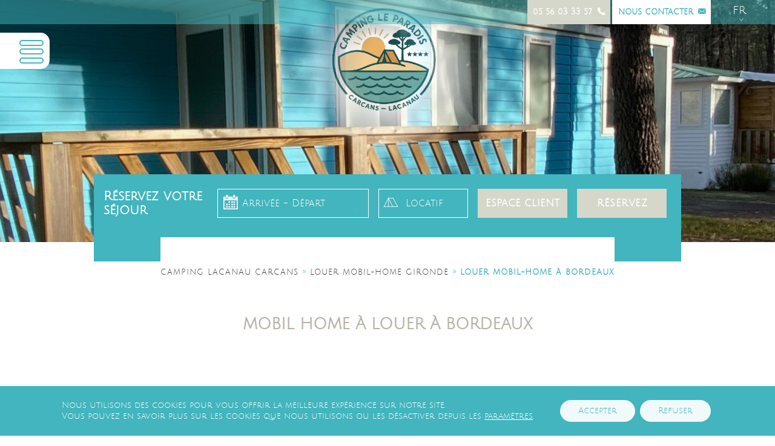

--- FILE ---
content_type: text/html; charset=UTF-8
request_url: https://www.campingleparadis-carcans.com/location-mobil-home-gironde/bordeaux/
body_size: 14185
content:
<!DOCTYPE html>

<html lang="fr-FR">

	<head>
		<meta charset="UTF-8">     
		<meta name="viewport" content="width=device-width, initial-scale=1.0">
		<meta name="theme-color" content="#42b5be">
		<link data-minify="1" rel="preload" href="https://www.campingleparadis-carcans.com/wp-content/cache/min/1/wp-content/themes/merlin/style.css?ver=1767966156" as="style">
		<meta name='robots' content='index, follow, max-image-preview:large, max-snippet:-1, max-video-preview:-1' />
<link rel="alternate" href="https://www.campingleparadis-carcans.com/location-mobil-home-gironde/bordeaux/" hreflang="x-default" />
<link rel="alternate" hreflang="fr" href="https://www.campingleparadis-carcans.com/location-mobil-home-gironde/bordeaux/" />
<link rel="alternate" hreflang="x-default" href="https://www.campingleparadis-carcans.com/location-mobil-home-gironde/bordeaux/" />

	<!-- This site is optimized with the Yoast SEO plugin v25.3 - https://yoast.com/wordpress/plugins/seo/ -->
	<title>Location mobil home Bordeaux : vacances en mobil home en camping à Bordeaux</title>
<link rel="preload" as="font" href="https://www.campingleparadis-carcans.com/wp-content/themes/merlin/inc/fonts/icones/ux/ux.woff" crossorigin>
<link rel="preload" as="font" href="https://www.campingleparadis-carcans.com/wp-content/themes/merlin/inc/fonts/typo/julius/juliussansone.woff2" crossorigin>
<link rel="preload" as="font" href="https://www.campingleparadis-carcans.com/wp-content/themes/merlin/inc/fonts/typo/poiretone/poiretone.woff2" crossorigin>
<link rel="preload" as="font" href="https://www.campingleparadis-carcans.com/wp-content/themes/merlin/inc/fonts/custom-svg/Glyphter.woff" crossorigin>
<link rel="preload" as="font" href="https://www.campingleparadis-carcans.com/wp-content/themes/merlin/inc/fonts/icones/logos/logos.woff" crossorigin>
	<meta name="description" content="Réservez dès à présent votre location de mobil home à côté de Bordeaux pour passer vos vacances dans le confort à moindre prix!" />
	<link rel="canonical" href="https://www.campingleparadis-carcans.com/location-mobil-home-gironde/bordeaux/" />
	<meta property="og:locale" content="fr_FR" />
	<meta property="og:type" content="article" />
	<meta property="og:title" content="Location mobil home Bordeaux : vacances en mobil home en camping à Bordeaux" />
	<meta property="og:description" content="Réservez dès à présent votre location de mobil home à côté de Bordeaux pour passer vos vacances dans le confort à moindre prix!" />
	<meta property="og:url" content="https://www.campingleparadis-carcans.com/location-mobil-home-gironde/bordeaux/" />
	<meta property="og:site_name" content="Camping Le Paradis" />
	<meta property="article:modified_time" content="2025-02-28T13:21:19+00:00" />
	<meta property="og:image" content="https://www.campingleparadis-carcans.com/wp-content/uploads/2020/07/location-mobil-home-carcans.jpg" />
	<meta property="og:image:width" content="1903" />
	<meta property="og:image:height" content="400" />
	<meta property="og:image:type" content="image/jpeg" />
	<meta name="twitter:card" content="summary_large_image" />
	<meta name="twitter:label1" content="Durée de lecture estimée" />
	<meta name="twitter:data1" content="1 minute" />
	<script type="application/ld+json" class="yoast-schema-graph">{"@context":"https://schema.org","@graph":[{"@type":"WebPage","@id":"https://www.campingleparadis-carcans.com/location-mobil-home-gironde/bordeaux/","url":"https://www.campingleparadis-carcans.com/location-mobil-home-gironde/bordeaux/","name":"Location mobil home Bordeaux : vacances en mobil home en camping à Bordeaux","isPartOf":{"@id":"https://www.campingleparadis-carcans.com/#website"},"primaryImageOfPage":{"@id":"https://www.campingleparadis-carcans.com/location-mobil-home-gironde/bordeaux/#primaryimage"},"image":{"@id":"https://www.campingleparadis-carcans.com/location-mobil-home-gironde/bordeaux/#primaryimage"},"thumbnailUrl":"https://www.campingleparadis-carcans.com/wp-content/uploads/2020/07/location-mobil-home-carcans.jpg","datePublished":"2025-02-04T12:21:28+00:00","dateModified":"2025-02-28T13:21:19+00:00","description":"Réservez dès à présent votre location de mobil home à côté de Bordeaux pour passer vos vacances dans le confort à moindre prix!","breadcrumb":{"@id":"https://www.campingleparadis-carcans.com/location-mobil-home-gironde/bordeaux/#breadcrumb"},"inLanguage":"fr-FR","potentialAction":[{"@type":"ReadAction","target":["https://www.campingleparadis-carcans.com/location-mobil-home-gironde/bordeaux/"]}]},{"@type":"ImageObject","inLanguage":"fr-FR","@id":"https://www.campingleparadis-carcans.com/location-mobil-home-gironde/bordeaux/#primaryimage","url":"https://www.campingleparadis-carcans.com/wp-content/uploads/2020/07/location-mobil-home-carcans.jpg","contentUrl":"https://www.campingleparadis-carcans.com/wp-content/uploads/2020/07/location-mobil-home-carcans.jpg","width":1903,"height":400,"caption":"location mobil-home carcans"},{"@type":"BreadcrumbList","@id":"https://www.campingleparadis-carcans.com/location-mobil-home-gironde/bordeaux/#breadcrumb","itemListElement":[{"@type":"ListItem","position":1,"name":"Camping Lacanau Carcans","item":"https://www.campingleparadis-carcans.com/"},{"@type":"ListItem","position":2,"name":"Louer mobil-home Gironde","item":"https://www.campingleparadis-carcans.com/location-mobil-home-gironde/"},{"@type":"ListItem","position":3,"name":"Louer mobil-home à Bordeaux"}]},{"@type":"WebSite","@id":"https://www.campingleparadis-carcans.com/#website","url":"https://www.campingleparadis-carcans.com/","name":"Camping Le Paradis","description":"","inLanguage":"fr-FR"}]}</script>
	<!-- / Yoast SEO plugin. -->


<link rel='dns-prefetch' href='//ajax.googleapis.com' />

<style id='wp-emoji-styles-inline-css' type='text/css'>

	img.wp-smiley, img.emoji {
		display: inline !important;
		border: none !important;
		box-shadow: none !important;
		height: 1em !important;
		width: 1em !important;
		margin: 0 0.07em !important;
		vertical-align: -0.1em !important;
		background: none !important;
		padding: 0 !important;
	}
</style>
<style id='classic-theme-styles-inline-css' type='text/css'>
/*! This file is auto-generated */
.wp-block-button__link{color:#fff;background-color:#32373c;border-radius:9999px;box-shadow:none;text-decoration:none;padding:calc(.667em + 2px) calc(1.333em + 2px);font-size:1.125em}.wp-block-file__button{background:#32373c;color:#fff;text-decoration:none}
</style>
<style id='global-styles-inline-css' type='text/css'>
:root{--wp--preset--aspect-ratio--square: 1;--wp--preset--aspect-ratio--4-3: 4/3;--wp--preset--aspect-ratio--3-4: 3/4;--wp--preset--aspect-ratio--3-2: 3/2;--wp--preset--aspect-ratio--2-3: 2/3;--wp--preset--aspect-ratio--16-9: 16/9;--wp--preset--aspect-ratio--9-16: 9/16;--wp--preset--color--black: #000000;--wp--preset--color--cyan-bluish-gray: #abb8c3;--wp--preset--color--white: #ffffff;--wp--preset--color--pale-pink: #f78da7;--wp--preset--color--vivid-red: #cf2e2e;--wp--preset--color--luminous-vivid-orange: #ff6900;--wp--preset--color--luminous-vivid-amber: #fcb900;--wp--preset--color--light-green-cyan: #7bdcb5;--wp--preset--color--vivid-green-cyan: #00d084;--wp--preset--color--pale-cyan-blue: #8ed1fc;--wp--preset--color--vivid-cyan-blue: #0693e3;--wp--preset--color--vivid-purple: #9b51e0;--wp--preset--gradient--vivid-cyan-blue-to-vivid-purple: linear-gradient(135deg,rgba(6,147,227,1) 0%,rgb(155,81,224) 100%);--wp--preset--gradient--light-green-cyan-to-vivid-green-cyan: linear-gradient(135deg,rgb(122,220,180) 0%,rgb(0,208,130) 100%);--wp--preset--gradient--luminous-vivid-amber-to-luminous-vivid-orange: linear-gradient(135deg,rgba(252,185,0,1) 0%,rgba(255,105,0,1) 100%);--wp--preset--gradient--luminous-vivid-orange-to-vivid-red: linear-gradient(135deg,rgba(255,105,0,1) 0%,rgb(207,46,46) 100%);--wp--preset--gradient--very-light-gray-to-cyan-bluish-gray: linear-gradient(135deg,rgb(238,238,238) 0%,rgb(169,184,195) 100%);--wp--preset--gradient--cool-to-warm-spectrum: linear-gradient(135deg,rgb(74,234,220) 0%,rgb(151,120,209) 20%,rgb(207,42,186) 40%,rgb(238,44,130) 60%,rgb(251,105,98) 80%,rgb(254,248,76) 100%);--wp--preset--gradient--blush-light-purple: linear-gradient(135deg,rgb(255,206,236) 0%,rgb(152,150,240) 100%);--wp--preset--gradient--blush-bordeaux: linear-gradient(135deg,rgb(254,205,165) 0%,rgb(254,45,45) 50%,rgb(107,0,62) 100%);--wp--preset--gradient--luminous-dusk: linear-gradient(135deg,rgb(255,203,112) 0%,rgb(199,81,192) 50%,rgb(65,88,208) 100%);--wp--preset--gradient--pale-ocean: linear-gradient(135deg,rgb(255,245,203) 0%,rgb(182,227,212) 50%,rgb(51,167,181) 100%);--wp--preset--gradient--electric-grass: linear-gradient(135deg,rgb(202,248,128) 0%,rgb(113,206,126) 100%);--wp--preset--gradient--midnight: linear-gradient(135deg,rgb(2,3,129) 0%,rgb(40,116,252) 100%);--wp--preset--font-size--small: 13px;--wp--preset--font-size--medium: 20px;--wp--preset--font-size--large: 36px;--wp--preset--font-size--x-large: 42px;--wp--preset--spacing--20: 0.44rem;--wp--preset--spacing--30: 0.67rem;--wp--preset--spacing--40: 1rem;--wp--preset--spacing--50: 1.5rem;--wp--preset--spacing--60: 2.25rem;--wp--preset--spacing--70: 3.38rem;--wp--preset--spacing--80: 5.06rem;--wp--preset--shadow--natural: 6px 6px 9px rgba(0, 0, 0, 0.2);--wp--preset--shadow--deep: 12px 12px 50px rgba(0, 0, 0, 0.4);--wp--preset--shadow--sharp: 6px 6px 0px rgba(0, 0, 0, 0.2);--wp--preset--shadow--outlined: 6px 6px 0px -3px rgba(255, 255, 255, 1), 6px 6px rgba(0, 0, 0, 1);--wp--preset--shadow--crisp: 6px 6px 0px rgba(0, 0, 0, 1);}:where(.is-layout-flex){gap: 0.5em;}:where(.is-layout-grid){gap: 0.5em;}body .is-layout-flex{display: flex;}.is-layout-flex{flex-wrap: wrap;align-items: center;}.is-layout-flex > :is(*, div){margin: 0;}body .is-layout-grid{display: grid;}.is-layout-grid > :is(*, div){margin: 0;}:where(.wp-block-columns.is-layout-flex){gap: 2em;}:where(.wp-block-columns.is-layout-grid){gap: 2em;}:where(.wp-block-post-template.is-layout-flex){gap: 1.25em;}:where(.wp-block-post-template.is-layout-grid){gap: 1.25em;}.has-black-color{color: var(--wp--preset--color--black) !important;}.has-cyan-bluish-gray-color{color: var(--wp--preset--color--cyan-bluish-gray) !important;}.has-white-color{color: var(--wp--preset--color--white) !important;}.has-pale-pink-color{color: var(--wp--preset--color--pale-pink) !important;}.has-vivid-red-color{color: var(--wp--preset--color--vivid-red) !important;}.has-luminous-vivid-orange-color{color: var(--wp--preset--color--luminous-vivid-orange) !important;}.has-luminous-vivid-amber-color{color: var(--wp--preset--color--luminous-vivid-amber) !important;}.has-light-green-cyan-color{color: var(--wp--preset--color--light-green-cyan) !important;}.has-vivid-green-cyan-color{color: var(--wp--preset--color--vivid-green-cyan) !important;}.has-pale-cyan-blue-color{color: var(--wp--preset--color--pale-cyan-blue) !important;}.has-vivid-cyan-blue-color{color: var(--wp--preset--color--vivid-cyan-blue) !important;}.has-vivid-purple-color{color: var(--wp--preset--color--vivid-purple) !important;}.has-black-background-color{background-color: var(--wp--preset--color--black) !important;}.has-cyan-bluish-gray-background-color{background-color: var(--wp--preset--color--cyan-bluish-gray) !important;}.has-white-background-color{background-color: var(--wp--preset--color--white) !important;}.has-pale-pink-background-color{background-color: var(--wp--preset--color--pale-pink) !important;}.has-vivid-red-background-color{background-color: var(--wp--preset--color--vivid-red) !important;}.has-luminous-vivid-orange-background-color{background-color: var(--wp--preset--color--luminous-vivid-orange) !important;}.has-luminous-vivid-amber-background-color{background-color: var(--wp--preset--color--luminous-vivid-amber) !important;}.has-light-green-cyan-background-color{background-color: var(--wp--preset--color--light-green-cyan) !important;}.has-vivid-green-cyan-background-color{background-color: var(--wp--preset--color--vivid-green-cyan) !important;}.has-pale-cyan-blue-background-color{background-color: var(--wp--preset--color--pale-cyan-blue) !important;}.has-vivid-cyan-blue-background-color{background-color: var(--wp--preset--color--vivid-cyan-blue) !important;}.has-vivid-purple-background-color{background-color: var(--wp--preset--color--vivid-purple) !important;}.has-black-border-color{border-color: var(--wp--preset--color--black) !important;}.has-cyan-bluish-gray-border-color{border-color: var(--wp--preset--color--cyan-bluish-gray) !important;}.has-white-border-color{border-color: var(--wp--preset--color--white) !important;}.has-pale-pink-border-color{border-color: var(--wp--preset--color--pale-pink) !important;}.has-vivid-red-border-color{border-color: var(--wp--preset--color--vivid-red) !important;}.has-luminous-vivid-orange-border-color{border-color: var(--wp--preset--color--luminous-vivid-orange) !important;}.has-luminous-vivid-amber-border-color{border-color: var(--wp--preset--color--luminous-vivid-amber) !important;}.has-light-green-cyan-border-color{border-color: var(--wp--preset--color--light-green-cyan) !important;}.has-vivid-green-cyan-border-color{border-color: var(--wp--preset--color--vivid-green-cyan) !important;}.has-pale-cyan-blue-border-color{border-color: var(--wp--preset--color--pale-cyan-blue) !important;}.has-vivid-cyan-blue-border-color{border-color: var(--wp--preset--color--vivid-cyan-blue) !important;}.has-vivid-purple-border-color{border-color: var(--wp--preset--color--vivid-purple) !important;}.has-vivid-cyan-blue-to-vivid-purple-gradient-background{background: var(--wp--preset--gradient--vivid-cyan-blue-to-vivid-purple) !important;}.has-light-green-cyan-to-vivid-green-cyan-gradient-background{background: var(--wp--preset--gradient--light-green-cyan-to-vivid-green-cyan) !important;}.has-luminous-vivid-amber-to-luminous-vivid-orange-gradient-background{background: var(--wp--preset--gradient--luminous-vivid-amber-to-luminous-vivid-orange) !important;}.has-luminous-vivid-orange-to-vivid-red-gradient-background{background: var(--wp--preset--gradient--luminous-vivid-orange-to-vivid-red) !important;}.has-very-light-gray-to-cyan-bluish-gray-gradient-background{background: var(--wp--preset--gradient--very-light-gray-to-cyan-bluish-gray) !important;}.has-cool-to-warm-spectrum-gradient-background{background: var(--wp--preset--gradient--cool-to-warm-spectrum) !important;}.has-blush-light-purple-gradient-background{background: var(--wp--preset--gradient--blush-light-purple) !important;}.has-blush-bordeaux-gradient-background{background: var(--wp--preset--gradient--blush-bordeaux) !important;}.has-luminous-dusk-gradient-background{background: var(--wp--preset--gradient--luminous-dusk) !important;}.has-pale-ocean-gradient-background{background: var(--wp--preset--gradient--pale-ocean) !important;}.has-electric-grass-gradient-background{background: var(--wp--preset--gradient--electric-grass) !important;}.has-midnight-gradient-background{background: var(--wp--preset--gradient--midnight) !important;}.has-small-font-size{font-size: var(--wp--preset--font-size--small) !important;}.has-medium-font-size{font-size: var(--wp--preset--font-size--medium) !important;}.has-large-font-size{font-size: var(--wp--preset--font-size--large) !important;}.has-x-large-font-size{font-size: var(--wp--preset--font-size--x-large) !important;}
:where(.wp-block-post-template.is-layout-flex){gap: 1.25em;}:where(.wp-block-post-template.is-layout-grid){gap: 1.25em;}
:where(.wp-block-columns.is-layout-flex){gap: 2em;}:where(.wp-block-columns.is-layout-grid){gap: 2em;}
:root :where(.wp-block-pullquote){font-size: 1.5em;line-height: 1.6;}
</style>
<link rel='stylesheet' id='fancybox-style-css' href='https://www.campingleparadis-carcans.com/wp-content/themes/merlin/inc/fancybox/simpleLightbox.min.css' type='text/css' media='all' />
<link rel='stylesheet' id='merlin-fancybox-css-css' href='https://www.campingleparadis-carcans.com/wp-content/themes/merlin/inc/fancybox-master/dist/jquery.fancybox.min.css' type='text/css' media='all' />
<link rel='stylesheet' id='animate-css' href='https://www.campingleparadis-carcans.com/wp-content/themes/merlin/inc/animate/animate.min.css' type='text/css' media='all' />
<link data-minify="1" rel='stylesheet' id='eagle-style-css' href='https://www.campingleparadis-carcans.com/wp-content/cache/min/1/wp-content/themes/merlin/style.css?ver=1767966156' type='text/css' media='all' />
<link data-minify="1" rel='stylesheet' id='slick-style-css' href='https://www.campingleparadis-carcans.com/wp-content/cache/min/1/wp-content/themes/merlin/inc/slick/slick-theme.css?ver=1767966156' type='text/css' media='all' />
<link data-minify="1" rel='stylesheet' id='slick-theme-css' href='https://www.campingleparadis-carcans.com/wp-content/cache/min/1/wp-content/themes/merlin/inc/slick/slick.css?ver=1767966156' type='text/css' media='all' />
<link data-minify="1" rel='stylesheet' id='gdpr_cc_addon_frontend-css' href='https://www.campingleparadis-carcans.com/wp-content/cache/min/1/wp-content/plugins/gdpr-cookie-compliance-addon-developer/assets/css/gdpr_cc_addon.css?ver=1767966156' type='text/css' media='all' />
<link data-minify="1" rel='stylesheet' id='moove_gdpr_frontend-css' href='https://www.campingleparadis-carcans.com/wp-content/cache/min/1/wp-content/plugins/gdpr-cookie-compliance/dist/styles/gdpr-main-nf.css?ver=1767966156' type='text/css' media='all' />
<style id='moove_gdpr_frontend-inline-css' type='text/css'>
				#moove_gdpr_cookie_modal .moove-gdpr-modal-content .moove-gdpr-tab-main h3.tab-title, 
				#moove_gdpr_cookie_modal .moove-gdpr-modal-content .moove-gdpr-tab-main span.tab-title,
				#moove_gdpr_cookie_modal .moove-gdpr-modal-content .moove-gdpr-modal-left-content #moove-gdpr-menu li a, 
				#moove_gdpr_cookie_modal .moove-gdpr-modal-content .moove-gdpr-modal-left-content #moove-gdpr-menu li button,
				#moove_gdpr_cookie_modal .moove-gdpr-modal-content .moove-gdpr-modal-left-content .moove-gdpr-branding-cnt a,
				#moove_gdpr_cookie_modal .moove-gdpr-modal-content .moove-gdpr-modal-footer-content .moove-gdpr-button-holder a.mgbutton, 
				#moove_gdpr_cookie_modal .moove-gdpr-modal-content .moove-gdpr-modal-footer-content .moove-gdpr-button-holder button.mgbutton,
				#moove_gdpr_cookie_modal .cookie-switch .cookie-slider:after, 
				#moove_gdpr_cookie_modal .cookie-switch .slider:after, 
				#moove_gdpr_cookie_modal .switch .cookie-slider:after, 
				#moove_gdpr_cookie_modal .switch .slider:after,
				#moove_gdpr_cookie_info_bar .moove-gdpr-info-bar-container .moove-gdpr-info-bar-content p, 
				#moove_gdpr_cookie_info_bar .moove-gdpr-info-bar-container .moove-gdpr-info-bar-content p a,
				#moove_gdpr_cookie_info_bar .moove-gdpr-info-bar-container .moove-gdpr-info-bar-content a.mgbutton, 
				#moove_gdpr_cookie_info_bar .moove-gdpr-info-bar-container .moove-gdpr-info-bar-content button.mgbutton,
				#moove_gdpr_cookie_modal .moove-gdpr-modal-content .moove-gdpr-tab-main .moove-gdpr-tab-main-content h1, 
				#moove_gdpr_cookie_modal .moove-gdpr-modal-content .moove-gdpr-tab-main .moove-gdpr-tab-main-content h2, 
				#moove_gdpr_cookie_modal .moove-gdpr-modal-content .moove-gdpr-tab-main .moove-gdpr-tab-main-content h3, 
				#moove_gdpr_cookie_modal .moove-gdpr-modal-content .moove-gdpr-tab-main .moove-gdpr-tab-main-content h4, 
				#moove_gdpr_cookie_modal .moove-gdpr-modal-content .moove-gdpr-tab-main .moove-gdpr-tab-main-content h5, 
				#moove_gdpr_cookie_modal .moove-gdpr-modal-content .moove-gdpr-tab-main .moove-gdpr-tab-main-content h6,
				#moove_gdpr_cookie_modal .moove-gdpr-modal-content.moove_gdpr_modal_theme_v2 .moove-gdpr-modal-title .tab-title,
				#moove_gdpr_cookie_modal .moove-gdpr-modal-content.moove_gdpr_modal_theme_v2 .moove-gdpr-tab-main h3.tab-title, 
				#moove_gdpr_cookie_modal .moove-gdpr-modal-content.moove_gdpr_modal_theme_v2 .moove-gdpr-tab-main span.tab-title,
				#moove_gdpr_cookie_modal .moove-gdpr-modal-content.moove_gdpr_modal_theme_v2 .moove-gdpr-branding-cnt a {
				 	font-weight: inherit				}
			#moove_gdpr_cookie_modal,#moove_gdpr_cookie_info_bar,.gdpr_cookie_settings_shortcode_content{font-family:inherit}#moove_gdpr_save_popup_settings_button{background-color:#373737;color:#fff}#moove_gdpr_save_popup_settings_button:hover{background-color:#000}#moove_gdpr_cookie_info_bar .moove-gdpr-info-bar-container .moove-gdpr-info-bar-content a.mgbutton,#moove_gdpr_cookie_info_bar .moove-gdpr-info-bar-container .moove-gdpr-info-bar-content button.mgbutton{background-color:#42b5be}#moove_gdpr_cookie_modal .moove-gdpr-modal-content .moove-gdpr-modal-footer-content .moove-gdpr-button-holder a.mgbutton,#moove_gdpr_cookie_modal .moove-gdpr-modal-content .moove-gdpr-modal-footer-content .moove-gdpr-button-holder button.mgbutton,.gdpr_cookie_settings_shortcode_content .gdpr-shr-button.button-green{background-color:#42b5be;border-color:#42b5be}#moove_gdpr_cookie_modal .moove-gdpr-modal-content .moove-gdpr-modal-footer-content .moove-gdpr-button-holder a.mgbutton:hover,#moove_gdpr_cookie_modal .moove-gdpr-modal-content .moove-gdpr-modal-footer-content .moove-gdpr-button-holder button.mgbutton:hover,.gdpr_cookie_settings_shortcode_content .gdpr-shr-button.button-green:hover{background-color:#fff;color:#42b5be}#moove_gdpr_cookie_modal .moove-gdpr-modal-content .moove-gdpr-modal-close i,#moove_gdpr_cookie_modal .moove-gdpr-modal-content .moove-gdpr-modal-close span.gdpr-icon{background-color:#42b5be;border:1px solid #42b5be}#moove_gdpr_cookie_info_bar span.change-settings-button.focus-g,#moove_gdpr_cookie_info_bar span.change-settings-button:focus,#moove_gdpr_cookie_info_bar button.change-settings-button.focus-g,#moove_gdpr_cookie_info_bar button.change-settings-button:focus{-webkit-box-shadow:0 0 1px 3px #42b5be;-moz-box-shadow:0 0 1px 3px #42b5be;box-shadow:0 0 1px 3px #42b5be}#moove_gdpr_cookie_modal .moove-gdpr-modal-content .moove-gdpr-modal-close i:hover,#moove_gdpr_cookie_modal .moove-gdpr-modal-content .moove-gdpr-modal-close span.gdpr-icon:hover,#moove_gdpr_cookie_info_bar span[data-href]>u.change-settings-button{color:#42b5be}#moove_gdpr_cookie_modal .moove-gdpr-modal-content .moove-gdpr-modal-left-content #moove-gdpr-menu li.menu-item-selected a span.gdpr-icon,#moove_gdpr_cookie_modal .moove-gdpr-modal-content .moove-gdpr-modal-left-content #moove-gdpr-menu li.menu-item-selected button span.gdpr-icon{color:inherit}#moove_gdpr_cookie_modal .moove-gdpr-modal-content .moove-gdpr-modal-left-content #moove-gdpr-menu li a span.gdpr-icon,#moove_gdpr_cookie_modal .moove-gdpr-modal-content .moove-gdpr-modal-left-content #moove-gdpr-menu li button span.gdpr-icon{color:inherit}#moove_gdpr_cookie_modal .gdpr-acc-link{line-height:0;font-size:0;color:transparent;position:absolute}#moove_gdpr_cookie_modal .moove-gdpr-modal-content .moove-gdpr-modal-close:hover i,#moove_gdpr_cookie_modal .moove-gdpr-modal-content .moove-gdpr-modal-left-content #moove-gdpr-menu li a,#moove_gdpr_cookie_modal .moove-gdpr-modal-content .moove-gdpr-modal-left-content #moove-gdpr-menu li button,#moove_gdpr_cookie_modal .moove-gdpr-modal-content .moove-gdpr-modal-left-content #moove-gdpr-menu li button i,#moove_gdpr_cookie_modal .moove-gdpr-modal-content .moove-gdpr-modal-left-content #moove-gdpr-menu li a i,#moove_gdpr_cookie_modal .moove-gdpr-modal-content .moove-gdpr-tab-main .moove-gdpr-tab-main-content a:hover,#moove_gdpr_cookie_info_bar.moove-gdpr-dark-scheme .moove-gdpr-info-bar-container .moove-gdpr-info-bar-content a.mgbutton:hover,#moove_gdpr_cookie_info_bar.moove-gdpr-dark-scheme .moove-gdpr-info-bar-container .moove-gdpr-info-bar-content button.mgbutton:hover,#moove_gdpr_cookie_info_bar.moove-gdpr-dark-scheme .moove-gdpr-info-bar-container .moove-gdpr-info-bar-content a:hover,#moove_gdpr_cookie_info_bar.moove-gdpr-dark-scheme .moove-gdpr-info-bar-container .moove-gdpr-info-bar-content button:hover,#moove_gdpr_cookie_info_bar.moove-gdpr-dark-scheme .moove-gdpr-info-bar-container .moove-gdpr-info-bar-content span.change-settings-button:hover,#moove_gdpr_cookie_info_bar.moove-gdpr-dark-scheme .moove-gdpr-info-bar-container .moove-gdpr-info-bar-content button.change-settings-button:hover,#moove_gdpr_cookie_info_bar.moove-gdpr-dark-scheme .moove-gdpr-info-bar-container .moove-gdpr-info-bar-content u.change-settings-button:hover,#moove_gdpr_cookie_info_bar span[data-href]>u.change-settings-button,#moove_gdpr_cookie_info_bar.moove-gdpr-dark-scheme .moove-gdpr-info-bar-container .moove-gdpr-info-bar-content a.mgbutton.focus-g,#moove_gdpr_cookie_info_bar.moove-gdpr-dark-scheme .moove-gdpr-info-bar-container .moove-gdpr-info-bar-content button.mgbutton.focus-g,#moove_gdpr_cookie_info_bar.moove-gdpr-dark-scheme .moove-gdpr-info-bar-container .moove-gdpr-info-bar-content a.focus-g,#moove_gdpr_cookie_info_bar.moove-gdpr-dark-scheme .moove-gdpr-info-bar-container .moove-gdpr-info-bar-content button.focus-g,#moove_gdpr_cookie_info_bar.moove-gdpr-dark-scheme .moove-gdpr-info-bar-container .moove-gdpr-info-bar-content a.mgbutton:focus,#moove_gdpr_cookie_info_bar.moove-gdpr-dark-scheme .moove-gdpr-info-bar-container .moove-gdpr-info-bar-content button.mgbutton:focus,#moove_gdpr_cookie_info_bar.moove-gdpr-dark-scheme .moove-gdpr-info-bar-container .moove-gdpr-info-bar-content a:focus,#moove_gdpr_cookie_info_bar.moove-gdpr-dark-scheme .moove-gdpr-info-bar-container .moove-gdpr-info-bar-content button:focus,#moove_gdpr_cookie_info_bar.moove-gdpr-dark-scheme .moove-gdpr-info-bar-container .moove-gdpr-info-bar-content span.change-settings-button.focus-g,span.change-settings-button:focus,button.change-settings-button.focus-g,button.change-settings-button:focus,#moove_gdpr_cookie_info_bar.moove-gdpr-dark-scheme .moove-gdpr-info-bar-container .moove-gdpr-info-bar-content u.change-settings-button.focus-g,#moove_gdpr_cookie_info_bar.moove-gdpr-dark-scheme .moove-gdpr-info-bar-container .moove-gdpr-info-bar-content u.change-settings-button:focus{color:#42b5be}#moove_gdpr_cookie_modal .moove-gdpr-branding.focus-g span,#moove_gdpr_cookie_modal .moove-gdpr-modal-content .moove-gdpr-tab-main a.focus-g{color:#42b5be}#moove_gdpr_cookie_modal.gdpr_lightbox-hide{display:none}#moove_gdpr_cookie_info_bar.gdpr-full-screen-infobar .moove-gdpr-info-bar-container .moove-gdpr-info-bar-content .moove-gdpr-cookie-notice p a{color:#42b5be!important}
</style>
<script data-minify="1" type="text/javascript" src="https://www.campingleparadis-carcans.com/wp-content/cache/min/1/ajax/libs/jquery/1.10.2/jquery.min.js?ver=1767966156" id="my-jquery-js"></script>
<link rel='shortlink' href='https://www.campingleparadis-carcans.com/?p=8796' />
<link rel="alternate" title="oEmbed (JSON)" type="application/json+oembed" href="https://www.campingleparadis-carcans.com/wp-json/oembed/1.0/embed?url=https%3A%2F%2Fwww.campingleparadis-carcans.com%2Flocation-mobil-home-gironde%2Fbordeaux%2F" />
<link rel="alternate" title="oEmbed (XML)" type="text/xml+oembed" href="https://www.campingleparadis-carcans.com/wp-json/oembed/1.0/embed?url=https%3A%2F%2Fwww.campingleparadis-carcans.com%2Flocation-mobil-home-gironde%2Fbordeaux%2F&#038;format=xml" />
<link rel="icon" href="https://www.campingleparadis-carcans.com/wp-content/uploads/2020/06/cropped-favicon-32x32.png" sizes="32x32" />
<link rel="icon" href="https://www.campingleparadis-carcans.com/wp-content/uploads/2020/06/cropped-favicon-192x192.png" sizes="192x192" />
<link rel="apple-touch-icon" href="https://www.campingleparadis-carcans.com/wp-content/uploads/2020/06/cropped-favicon-180x180.png" />
<meta name="msapplication-TileImage" content="https://www.campingleparadis-carcans.com/wp-content/uploads/2020/06/cropped-favicon-270x270.png" />
<noscript><style id="rocket-lazyload-nojs-css">.rll-youtube-player, [data-lazy-src]{display:none !important;}</style></noscript>		
<script>
  var _mtm = window._mtm = window._mtm || [];
  _mtm.push({'mtm.startTime': (new Date().getTime()), 'event': 'mtm.Start'});
  (function() {
    var d=document, g=d.createElement('script'), s=d.getElementsByTagName('script')[0];
    g.async=true; g.src='https://analytics.premiere.page/js/container_yYVuBmDs.js'; s.parentNode.insertBefore(g,s);
  })();
</script>
<!-- <script async src="https://plugin.hotelembed.com/embed.js" data-wb-loader data-url="https://www.booking.com/hotel/fr/camping-paradis-carcans-lacanau.html" data-color="blue"></script> -->

	<meta name="generator" content="WP Rocket 3.18.3" data-wpr-features="wpr_defer_js wpr_minify_js wpr_preload_fonts wpr_lazyload_images wpr_lazyload_iframes wpr_minify_css wpr_desktop" /></head>

	<body data-rsssl=1 class="" data-id="8796" data-lang="fr" data-style="style-1" data-header="personnalise" data-resa="style-1">
		
				<header data-rocket-location-hash="639a8427519e153a208a5bba533a62d8" id="header">
			<div data-rocket-location-hash="a2da0327fe173ffa6b1dcf8e427bf089" id="contact-top">
	<a href="tel:+33556033357" title="Téléphoner au camping" class="btn-contact icon-phone" ><span>05 56 03 33 57</span></a><a href="https://www.campingleparadis-carcans.com/contact-acces/" title="Contacter le camping" class="btn-contact icon-mail" ><span>Nous contacter</span></a>
	<div data-rocket-location-hash="892d3afa4e6950246982e37527efd92d" class="wpml-switcher"><div class="wpml-ls-statics-shortcode_actions wpml-ls merlin-switcher">
  
  <ul>
         <li class="wpml-ls-slot-shortcode_actions wpml-ls-item wpml-ls-item-fr wpml-ls-current-language wpml-ls-first-item wpml-ls-last-item merlin-switcher-item">
                      fr
                        </li>
      </ul>
  
</div></div>
</div>			<div id="nav-wrap"><input id="burger" type="checkbox" /><label for="burger"><span></span><span></span><span></span></label><nav id="nav-container" class="personnalise"><ul id="menu-menu-principal" class="menu"><li class="menu-item-home"><a href="https://www.campingleparadis-carcans.com/">Accueil</a></li>
<li><a href="https://www.campingleparadis-carcans.com/early-booking-camping/">Early booking : réserver aujourd&rsquo;hui</a></li>
<li class="menu-item-has-children"><a>Le Camping</a>
<ul class="sub-menu">
	<li><a href="https://www.campingleparadis-carcans.com/camping-4-etoiles-carcans/">Services</a></li>
	<li><a href="https://www.campingleparadis-carcans.com/camping-activite-carcans/">Activités et animations</a></li>
	<li><a href="https://www.campingleparadis-carcans.com/blog/">Blog</a></li>
</ul>
</li>
<li><a href="https://www.campingleparadis-carcans.com/camping-piscine-gironde/">La Piscine</a></li>
<li><a href="https://www.campingleparadis-carcans.com/location-salle-reception-gironde/">Location de salle Gironde</a></li>
<li class="menu-item-has-children"><a>Devenir propriétaire</a>
<ul class="sub-menu">
	<li><a href="https://www.campingleparadis-carcans.com/mobilhomes-a-vendre/">Mobil homes à vendre</a></li>
	<li><a href="https://www.campingleparadis-carcans.com/vente-mobil-home-carcans/">Résidents : infos et conditions</a></li>
</ul>
</li>
<li><a href="https://www.campingleparadis-carcans.com/wp-content/uploads/2025/10/FAQ-residents.pdf">FAQ</a></li>
<li class="menu-item-has-children"><a>Hébergement</a>
<ul class="sub-menu">
	<li><a href="https://www.campingleparadis-carcans.com/location-mobil-homes-carcans/">Nos Mobil-Homes</a></li>
	<li><a href="https://www.campingleparadis-carcans.com/location-emplacements-carcans/">Nos Emplacements</a></li>
</ul>
</li>
<li><a href="https://www.campingleparadis-carcans.com/camping-pas-cher-carcans/">Bons Plans</a></li>
<li class="menu-item-has-children"><a>La Région</a>
<ul class="sub-menu">
	<li><a href="https://www.campingleparadis-carcans.com/tourisme-medoc/">Medoc</a></li>
	<li><a href="https://www.campingleparadis-carcans.com/tourisme-maubuisson/">Maubuisson</a></li>
</ul>
</li>
<li><a href="https://www.campingleparadis-carcans.com/activites-gironde/">A faire</a></li>
<li><a href="https://www.campingleparadis-carcans.com/contact-acces/">Infos &#038; Contact</a></li>
</ul></nav></div>		</header>
		
				
		<div data-rocket-location-hash="399a0966f3b1b2a4589a1c257dc4e7ab" id="banner">

							<a href="https://www.campingleparadis-carcans.com" title="Retourner à l'accueil" class="logo"> <img src="https://www.campingleparadis-carcans.com/wp-content/uploads/2025/09/logo-fond-transparent-100x100.png" data-src="https://www.campingleparadis-carcans.com/wp-content/uploads/2025/09/logo-fond-transparent.png" alt="" /></a><img src="https://www.campingleparadis-carcans.com/wp-content/uploads/2020/07/location-mobil-home-carcans-100x21.jpg" data-src="https://www.campingleparadis-carcans.com/wp-content/uploads/2020/07/location-mobil-home-carcans.jpg" alt="location mobil-home carcans" id="banner__img" />			
		</div>

		
		
<form id="reservation" class="container" action="https://thelisresa.webcamp.fr/list.php" method="GET" target="_blank"  data-opening="2025-04-18">

   <div id="reservation__title"><span>Réservez votre séjour</span></div>
      <div class="reservation__data reservation__data--date">
      <div class="reservation__ux">Arrivée - Départ</div>
      <input id="reservation__dates" class="reservation__field" type="text">
      <input id="reservation__begin" type="hidden" name="begin" value="" />
      <input id="reservation__end" type="hidden" name="end" value="" />
   </div>
         <div class="reservation__data reservation__data--select">
      <select id="reservation__type" name="type" class="reservation__field">
         <option value="2">Locatif</option> 
         <option value="1">Emplacement</option>
      </select>
   </div>

         <input type="hidden" name="camping" value="paradiscarcans">
      <input type="hidden" name="lang" value="fr">
      <div class="reservation__data reservation__data--espace-client">
         <a href="https://thelisresa.webcamp.fr/cart-directPayment.php?camping=paradiscarcans&lang=fr" class="reservation__field" title="Espace client" target="_blank" rel="nooeper">Espace client</a>
      </div>
      
   <div class="reservation__data reservation__data--submit">
      <input type="submit" id="reservation__submit" class="reservation__field" title="Réservez" value="Réservez">
   </div>

</form>

		<div data-rocket-location-hash="5ab9e901a0570a7f0f8dd0a63cbc9c23" id="breadcrumb"><div data-rocket-location-hash="be084adef475bffd16f25b750b111fd5" class="container large"><span><span><a href="https://www.campingleparadis-carcans.com/">Camping Lacanau Carcans</a></span> » <span><a href="https://www.campingleparadis-carcans.com/location-mobil-home-gironde/">Louer mobil-home Gironde</a></span> » <span class="breadcrumb_last" aria-current="page">Louer mobil-home à Bordeaux</span></span></div></div>
		<main data-rocket-location-hash="3dab73754d44a2660ad6d2af3e31fef9" id="main"><section id="section-first"" class="section bg-white" /><div data-rocket-location-hash="4c493d8fcf319aaab2995abb372a09fa" class="container  extralarge "><h1 class="element section-title center">Mobil home à louer à Bordeaux</h1><div data-rocket-location-hash="0337da3253b0891fbe3812992f3ee764" class="element bloc-text justify ">
	<p style="text-align: center;">A Bordeaux, vous pouvez profiter des nombreuses activités, ce qui rend cette destination populaire auprès des familles. Les vacanciers souhaitant passer des vacances en famille inoubliables pourront séjourner dans un de nos hébergements et locatifs de campings tel qu’un emplacement de camping grand confort et spacieux en pleine nature pour tentes, un mobile-home ou encore un bungalow.<br />
<strong>Trouvez la location de mobil-home idéale</strong> dans notre <a href="/">camping à Lacanau</a> près de Bordeaux ?<br />
Quels que soit les critères spécifiques que vous recherchez, un grand espace vert ou une piscine par exemple. Profitez de l’espace aquatique à deux pas de votre location de vacances lors de votre séjour en <a href="https://www.campingleparadis-carcans.com/location-mobil-home-gironde/">mobil home en Gironde</a>.</p>
</div></div></section>

<section id="section-last-row"" class="section bg-white p-t-0 p-b-0" /><div data-rocket-location-hash="90e4d683bf86f96badb8160f1143d6c6" class="container  extralarge "><h2 class="element section-title center">Choisissez votre location mobil-home à Bordeaux</h2><div data-rocket-location-hash="eba0c3de63ef232d13efe2935ab36efc" class="row"><ul class="liste-de-page hebergements scroll-x-mobile"><li class="element hebergement call-to-action call-to-action--style-2  nombre-de-chambres-2 nombre-de-personnes-4 superficie-28"><div class="hebergement_link" id="1682"><div class="call-to-action_image"><img decoding="async" src="https://www.campingleparadis-carcans.com/wp-content/uploads/2020/06/EMPL-NATURE.jpg" data-src="https://www.campingleparadis-carcans.com/wp-content/uploads/2020/06/EMPL-NATURE.jpg" alt="" class="" /><div class="call-to-action_overlay">+</div><div class="heberg-attr"><span class="attribut nombre-de-chambres">2 CH</span><span class="attribut nombre-de-personnes">4 P</span><span class="attribut superficie">28m²</span></div></div><div class="call-to-action_contenu"><div class="call-to-action_titre">Mobil home NATURE 2CH ( 2- 4 pers)</div></div></div></li><li class="element hebergement call-to-action call-to-action--style-2  nombre-de-chambres-2 nombre-de-personnes-4-5 superficie-30"><div class="hebergement_link" id="545"><div class="call-to-action_image"><img decoding="async" src="https://www.campingleparadis-carcans.com/wp-content/uploads/2020/06/mh-carcans-1.jpg" data-src="https://www.campingleparadis-carcans.com/wp-content/uploads/2020/06/mh-carcans-1.jpg" alt="mh-carcans-1" class="" /><div class="call-to-action_overlay">+</div><div class="heberg-attr"><span class="attribut nombre-de-chambres">2 CH</span><span class="attribut nombre-de-personnes">4-5 P</span><span class="attribut superficie">30m²</span></div></div><div class="call-to-action_contenu"><div class="call-to-action_titre">Mobil home ou Chalet CONFORT  2CH avec Belle Terrasse Couverte</div></div></div></li><li class="element hebergement call-to-action call-to-action--style-2  nombre-de-chambres-3 nombre-de-personnes-6 superficie-32"><div class="hebergement_link" id="1690"><div class="call-to-action_image"><img decoding="async" src="https://www.campingleparadis-carcans.com/wp-content/uploads/2020/06/mh-carcans-confort.jpg" data-src="https://www.campingleparadis-carcans.com/wp-content/uploads/2020/06/mh-carcans-confort.jpg" alt="mh-carcans-confort" class="" /><div class="call-to-action_overlay">+</div><div class="heberg-attr"><span class="attribut nombre-de-chambres">3 CH</span><span class="attribut nombre-de-personnes">6 P</span><span class="attribut superficie">32m²</span></div></div><div class="call-to-action_contenu"><div class="call-to-action_titre">Mobil home ou Chalet CONFORT 3CH 6 personnes</div></div></div></li><li class="element hebergement call-to-action call-to-action--style-2  nombre-de-chambres-2 nombre-de-personnes-4-5 superficie-36"><div class="hebergement_link" id="549"><div class="call-to-action_image"><img decoding="async" src="https://www.campingleparadis-carcans.com/wp-content/uploads/2020/06/99-100.jpg" data-src="https://www.campingleparadis-carcans.com/wp-content/uploads/2020/06/99-100.jpg" alt="" class="" /><div class="call-to-action_overlay">+</div><div class="heberg-attr"><span class="attribut nombre-de-chambres">2 CH</span><span class="attribut nombre-de-personnes">4-5 P</span><span class="attribut superficie">36m²</span></div></div><div class="call-to-action_contenu"><div class="call-to-action_titre">Mobil-home Prestige 2ch ou PMR Tout Equipé avec Belle Terrasse Couverte</div></div></div></li><li class="element hebergement call-to-action call-to-action--style-2  nombre-de-chambres-3 nombre-de-personnes-6 superficie-36"><div class="hebergement_link" id="547"><div class="call-to-action_image"><img decoding="async" src="https://www.campingleparadis-carcans.com/wp-content/uploads/2022/05/Prestige-3ch-scaled.jpg" data-src="https://www.campingleparadis-carcans.com/wp-content/uploads/2022/05/Prestige-3ch-scaled.jpg" alt="" class="" /><div class="call-to-action_overlay">+</div><div class="heberg-attr"><span class="attribut nombre-de-chambres">3 CH</span><span class="attribut nombre-de-personnes">6 P</span><span class="attribut superficie">36m²</span></div></div><div class="call-to-action_contenu"><div class="call-to-action_titre">Mobil home  PRESTIGE 3CH Le FAMILLE  6personnes</div></div></div></li><li class="element hebergement call-to-action call-to-action--style-2  nombre-de-chambres-3 nombre-de-personnes-6-8 superficie-36"><div class="hebergement_link" id="1684"><div class="call-to-action_image"><img decoding="async" src="https://www.campingleparadis-carcans.com/wp-content/uploads/2022/05/MH-Prestige-plus-3ch-scaled.jpg" data-src="https://www.campingleparadis-carcans.com/wp-content/uploads/2022/05/MH-Prestige-plus-3ch-scaled.jpg" alt="" class="" /><div class="call-to-action_overlay">+</div><div class="heberg-attr"><span class="attribut nombre-de-chambres">3 CH</span><span class="attribut nombre-de-personnes">6-8 P</span><span class="attribut superficie">36m²</span></div></div><div class="call-to-action_contenu"><div class="call-to-action_titre">Mobil Home <br>Prestige <strong>++</strong> <br>CLIMATISE</div></div></div></li></ul></div></div></section>

<section id="section-5eff45c0b2df7"" class="section bg-color2" /><div data-rocket-location-hash="3f5e60e0efc280c6d3ba5631dfc19869" class="container  full "><div data-rocket-location-hash="0655532be612de6fa1f72af427f0d351" class="colonnes-wrap valign-middle "><div class="element colonne mozaique-img"><div class="element images scroll-x-mobile"><div class="image"><img decoding="async" src="data:image/svg+xml,%3Csvg%20xmlns='http://www.w3.org/2000/svg'%20viewBox='0%200%200%200'%3E%3C/svg%3E" alt="mobil-homes tout confort à Bordeaux" class="images_image" data-lazy-src="https://www.campingleparadis-carcans.com/wp-content/uploads/2022/05/126-scaled.jpg"><noscript><img decoding="async" src="https://www.campingleparadis-carcans.com/wp-content/uploads/2022/05/126-scaled.jpg" alt="mobil-homes tout confort à Bordeaux" class="images_image"></noscript></div><div class="image"><img decoding="async" src="data:image/svg+xml,%3Csvg%20xmlns='http://www.w3.org/2000/svg'%20viewBox='0%200%200%200'%3E%3C/svg%3E" alt="mobil-homes tout confort à Bordeaux" class="images_image" data-lazy-src="https://www.campingleparadis-carcans.com/wp-content/uploads/2020/06/mobil-home-prestige-carcans.jpg"><noscript><img decoding="async" src="https://www.campingleparadis-carcans.com/wp-content/uploads/2020/06/mobil-home-prestige-carcans.jpg" alt="mobil-homes tout confort à Bordeaux" class="images_image"></noscript></div></div></div><div class="element colonne "><h2 class="element section-title left">Des mobil-homes tout confort à Bordeaux</h2><div data-rocket-location-hash="df7102f52b281a7933d1583161970d10" class="element bloc-text justify ">
	<p><strong>En famille, en couple ou entre amis</strong>, notre <a href="https://www.campingleparadis-carcans.com/camping-gironde/camping-bordeaux/">camping près de Bordeaux</a> vous propose <strong>4 gammes de locations de mobil-homes</strong> situées à deux pas de Bordeaux, tout équipés pour le plaisir de camper lors de vos vacances dans le Médoc.<br />
Le camping met tout en œuvre pour rendre vos vacances les plus agréables possibles et cela inclut également le confort des locations, <strong>de 28 à 32 m²</strong>, un mobil-home avec des chambres équipées adaptées à votre famille et à votre budget.<br />
Les locations de mobil-homes près de <a href="https://www.campingleparadis-carcans.com/tourisme-bordeaux/">Bordeaux</a>, du mobilhome <strong>2 chambres au 3 chambres</strong>, dont le PMR (mobil-home pour personnes à mobilité réduite) <strong>avec terrasses couvertes et découvertes</strong>, offrant un bel espace de détente, peuvent <strong>accueillir jusqu’à 6 personnes</strong>.<br />
Trouvez dès maintenant votre future location de mobil-home en Gironde en <a href="https://www.campingleparadis-carcans.com/camping-gironde-pas-cher/promo-bordeaux/">camping pas cher proche de Bordeaux</a>.</p>
</div></div></div></div></section>

<section id="section-5eff446c7130e"" class="section bg-white p-t-0 p-b-0" /><div data-rocket-location-hash="8789738ce23c8e3af66a479d6c7cf2ea" class="container  full "><div data-rocket-location-hash="e1bafb4298c97a0cb1ef68afb05905f9" class="colonnes-wrap valign-middle "><div class="element colonne p-x-4"><h2 class="element section-title left">Des mobil-homes de 2 à 6 personnes à Bordeaux</h2><div class="element bloc-text justify ">
	<p>Que ce soit en famille, en couple ou entre amis, le camping dispose d’un mobil-home qui convient à vos besoins et votre budget pour vos prochaines vacances en camping réussies avec toute la famille ! Notre <a href="https://www.campingleparadis-carcans.com/camping-gironde-avec-piscine/piscine-bordeaux/">camping avec piscine près de Bordeaux</a> propose une gamme de 4 mobil-homes pour vous permettre de choisir l’hébergement convenable.<br />
Tous les mobil-homes proposés sont prêts à vous accueillir, entièrement fonctionnels et équipés.<br />
Une maison qui garantit confort et intimité pour que vous puissiez profiter de vos vacances en plein air.</p>
<p>Les différents modèles de mobil-homes ont des capacités variées de 2 à 6 personnes dont 2 ou 3 chambres équipées. Choisissez celui qui vous convient !</p>
</div></div><div class="element colonne p-0"><div class="element images scroll-x-mobile"><div class="image"><img decoding="async" src="data:image/svg+xml,%3Csvg%20xmlns='http://www.w3.org/2000/svg'%20viewBox='0%200%200%200'%3E%3C/svg%3E" alt="mobil-homes de 2 à 6 personnes bordeaux" class="images_image" data-lazy-src="https://www.campingleparadis-carcans.com/wp-content/uploads/2022/05/MH-Prestige-plus-3ch-scaled.jpg"><noscript><img decoding="async" src="https://www.campingleparadis-carcans.com/wp-content/uploads/2022/05/MH-Prestige-plus-3ch-scaled.jpg" alt="mobil-homes de 2 à 6 personnes bordeaux" class="images_image"></noscript></div></div></div></div></div></section>

<section id="section-5eff45654860c"" class="section bg-white" /><div data-rocket-location-hash="7237a7c3735ec992571742b87457a7e6" class="container  large "><div class="element bloc-text justify ">
	<div ilib-simpleblock
        ilib-simpleblock-categories="*"
        ilib-simpleblock-day="samedi"
        ilib-simpleblock-month="2021-04"
        ilib-simpleblock-description
        ilib-simpleblock-nbblocks="">
        </div>
<p style="text-align: center;"><a class="bouton-moyen center" href="/wp-content/uploads/2020/10/Tarif-camping-2021.pdf">Consultez les tarifs</a></p>
</div></div></section>

<section id="section-5eff45c0b3b5c"" class="section bg-color2" /><div data-rocket-location-hash="2325333938411997d438b4077d9ec6bd" class="container  extralarge "><ul class="liste-de-page scroll-x-mobile"><li class="element call-to-action  call-to-action--style-1 call-to-action--big"><a href="https://www.campingleparadis-carcans.com/camping-gironde/camping-bordeaux/"  class="call-to-action_link" title="En savoir plus sur camping bordeaux"><div class="call-to-action_image"><img decoding="async" src="data:image/svg+xml,%3Csvg%20xmlns='http://www.w3.org/2000/svg'%20viewBox='0%200%200%200'%3E%3C/svg%3E" alt="" class="big" data-lazy-src="https://www.campingleparadis-carcans.com/wp-content/uploads/2025/02/pont-pierre-bordeaux.jpg"><noscript><img decoding="async" src="https://www.campingleparadis-carcans.com/wp-content/uploads/2025/02/pont-pierre-bordeaux.jpg" alt="" class="big"></noscript><div class="call-to-action_overlay">+</div></div><div class="call-to-action_contenu"><div class="call-to-action_titre">Camping Bordeaux</div></div></a></li><li class="element call-to-action  call-to-action--style-1 call-to-action--big call-to-action--style-1 call-to-action--big"><a href="https://www.campingleparadis-carcans.com/camping-gironde-avec-piscine/piscine-bordeaux/"  class="call-to-action_link" title="En savoir plus sur camping avec piscine gironde"><div class="call-to-action_image"><img decoding="async" src="data:image/svg+xml,%3Csvg%20xmlns='http://www.w3.org/2000/svg'%20viewBox='0%200%200%200'%3E%3C/svg%3E" alt="" class="big" data-lazy-src="https://www.campingleparadis-carcans.com/wp-content/uploads/2020/11/hourtin-piscine.jpg"><noscript><img decoding="async" src="https://www.campingleparadis-carcans.com/wp-content/uploads/2020/11/hourtin-piscine.jpg" alt="" class="big"></noscript><div class="call-to-action_overlay">+</div></div><div class="call-to-action_contenu"><div class="call-to-action_titre">Camping avec piscine Gironde</div></div></a></li><li class="element call-to-action  call-to-action--style-1 call-to-action--big call-to-action--style-1 call-to-action--big call-to-action--style-1 call-to-action--big"><a href="https://www.campingleparadis-carcans.com/camping-gironde-pas-cher/promo-bordeaux/"  class="call-to-action_link" title="En savoir plus sur camping bordeaux pas cher"><div class="call-to-action_image"><img decoding="async" src="data:image/svg+xml,%3Csvg%20xmlns='http://www.w3.org/2000/svg'%20viewBox='0%200%200%200'%3E%3C/svg%3E" alt="mobil-home pas cher carcans" class="big" data-lazy-src="https://www.campingleparadis-carcans.com/wp-content/uploads/2020/07/mobil-home-pas-cher-carcans.jpg"><noscript><img decoding="async" src="https://www.campingleparadis-carcans.com/wp-content/uploads/2020/07/mobil-home-pas-cher-carcans.jpg" alt="mobil-home pas cher carcans" class="big"></noscript><div class="call-to-action_overlay">+</div></div><div class="call-to-action_contenu"><div class="call-to-action_titre">Camping Bordeaux pas cher</div></div></a></li></ul></div></section>		</main>
		<footer data-rocket-location-hash="b3c341e1df6fde009f283be6f08cc768">
						<div data-rocket-location-hash="2d4f846b0183d86326bd6190eaca197e" id="footer-wrap">
				<div data-rocket-location-hash="7595553e5f894b96887f232bab913ae4" class="container large">
					<div class="colonnes-wrap valign-top">
						<div class="element colonne">
							<a href="https://www.campingleparadis-carcans.com/">
								<img src="data:image/svg+xml,%3Csvg%20xmlns='http://www.w3.org/2000/svg'%20viewBox='0%200%200%200'%3E%3C/svg%3E" alt="logo camping paradis " id="logo-footer"  data-lazy-src="/wp-content/uploads/2025/09/logo-fond-transparent.png" /><noscript><img src="/wp-content/uploads/2025/09/logo-fond-transparent.png" alt="logo camping paradis " id="logo-footer"  /></noscript>
							</a>
							
	<div id="footer-contact">

		


		
			
				<div class="footer-contact__item">

					<span>32 Route Philibert<br/>33121 Carcans</span>

				</div>

				<div class="footer-contact__item icon-phone">

					<span>05 56 03 33 57</span>

				</div>

				<div class="footer-contact__item icon-mail">

					<span>info@leparadis-carcans.fr</span>

				</div>



				

			
		


	</div>						</div>
						<div class="element colonne">
														<div class="promo-footer">
								<div class="titre-footer">
									Promotions								</div>
								<a href="https://thelisresa.webcamp.fr/formulaire.php?camping=paradiscarcans" class="bouton-footer" target="_blank" rel="noopener">
									découvrez nos promotions								</a>
							</div>
						</div>
						<div class="element colonne">
							<div id="socials"><div class="titre-footer">Suivez-nous</div><a href="https://www.facebook.com/campingparadiscarcanslacanau" title="Retrouvez-nous sur Facebook" target="_blank" rel="noopener" class="socials__link logo-facebook" ><span>Facebook</span></a><a href="https://www.instagram.com/camping_le_paradis/" title="Retrouvez-nous sur Instagram" target="_blank" rel="noopener" class="socials__link logo-instagram" ><span>Instagram</span></a></div>							<div class="avis-clients-footer">
								<div class="titre-footer">
									Avis clients								</div>
																	<a href="https://www.tripadvisor.fr/Hotel_Review-g562703-d3167652-Reviews-Camping_Le_Paradis-Carcans_Gironde_Nouvelle_Aquitaine.html" target=_blank rel=noopener title="lien trip advisor camping le paradis" class="lien-reviews">
																	<img src="data:image/svg+xml,%3Csvg%20xmlns='http://www.w3.org/2000/svg'%20viewBox='0%200%200%200'%3E%3C/svg%3E" alt="Camping le paradis logo trip advisor" class="image-reviews" data-lazy-src="https://www.campingleparadis-carcans.com/wp-content/themes/merlin/img/camping-le-paradis-tripadvisor-footer.jpg"/><noscript><img src="https://www.campingleparadis-carcans.com/wp-content/themes/merlin/img/camping-le-paradis-tripadvisor-footer.jpg" alt="Camping le paradis logo trip advisor" class="image-reviews"/></noscript>
								</a>
																	<a href="http://www.zoover.fr/france/aquitaine/carcans-plage/le-paradis/camping" target=_blank rel=noopener title="Lien zoover camping le paradis" class="lien-reviews">
																	<img src="data:image/svg+xml,%3Csvg%20xmlns='http://www.w3.org/2000/svg'%20viewBox='0%200%200%200'%3E%3C/svg%3E" alt="Camping le paradis logo zoover" class="image-reviews" data-lazy-src="https://www.campingleparadis-carcans.com/wp-content/themes/merlin/img/camping-le-paradis-zoover-footer.jpg"/><noscript><img src="https://www.campingleparadis-carcans.com/wp-content/themes/merlin/img/camping-le-paradis-zoover-footer.jpg" alt="Camping le paradis logo zoover" class="image-reviews"/></noscript>
								</a>
						
							</div>
						</div>
					</div>
					<div id="copyrights">

	©2026 <span>Camping Le Paradis</span> par <a href="https://www.geek-tonic.com/" title="Aller sur le site de GEEK TONIC" target="_blank" rel="noopener" ><span>GEEK TONIC</span></a> - <a href="https://www.campingleparadis-carcans.com/mentions-legales/" title="Lire les mentions légales" ><span>Mentions légales</span></a> - <a href="https://www.campingleparadis-carcans.com/politique-de-confidentialite/" title="Lire la politique de confidentialité" ><span>Politique de confidentialité</span></a>
</div>				</div>
			</a>
			
  <!--copyscapeskip-->
  <aside id="moove_gdpr_cookie_info_bar" class="moove-gdpr-info-bar-hidden moove-gdpr-align-center moove-gdpr-dark-scheme gdpr_infobar_postion_bottom" aria-label="Bannière de cookies GDPR" style="display: none;">
    <div class="moove-gdpr-info-bar-container">
      <div class="moove-gdpr-info-bar-content">
        
<div class="moove-gdpr-cookie-notice">
  <p>Nous utilisons des cookies pour vous offrir la meilleure expérience sur notre site.</p>
<p>Vous pouvez en savoir plus sur les cookies que nous utilisons ou les désactiver depuis les <button  aria-haspopup="true" data-href="#moove_gdpr_cookie_modal" class="change-settings-button">paramètres</button>.</p>
</div>
<!--  .moove-gdpr-cookie-notice -->        
<div class="moove-gdpr-button-holder">
		  <button class="mgbutton moove-gdpr-infobar-allow-all gdpr-fbo-0" aria-label="Accepter" >Accepter</button>
	  				<button class="mgbutton moove-gdpr-infobar-reject-btn gdpr-fbo-1 "  aria-label="Refuser">Refuser</button>
			</div>
<!--  .button-container -->      </div>
      <!-- moove-gdpr-info-bar-content -->
    </div>
    <!-- moove-gdpr-info-bar-container -->
  </aside>
  <!-- #moove_gdpr_cookie_info_bar -->
  <!--/copyscapeskip-->
<script type="text/javascript" id="moove_gdpr_frontend-js-extra">
/* <![CDATA[ */
var moove_frontend_gdpr_scripts = {"ajaxurl":"https:\/\/www.campingleparadis-carcans.com\/wp-admin\/admin-ajax.php","post_id":"8796","plugin_dir":"https:\/\/www.campingleparadis-carcans.com\/wp-content\/plugins\/gdpr-cookie-compliance","show_icons":"all","is_page":"1","ajax_cookie_removal":"false","strict_init":"3","enabled_default":{"third_party":1,"advanced":1},"geo_location":"false","force_reload":"false","is_single":"","hide_save_btn":"false","current_user":"0","cookie_expiration":"365","script_delay":"2000","close_btn_action":"1","close_btn_rdr":"","scripts_defined":"{\"cache\":true,\"header\":\"\",\"body\":\"\",\"footer\":\"\",\"thirdparty\":{\"header\":\"<!-- Global site tag (gtag.js) - Google Analytics -->\\r\\n<script data-gdpr async src=\\\"https:\\\/\\\/www.googletagmanager.com\\\/gtag\\\/js?id=UA-28465679-1\\\"><\\\/script>\\r\\n<script data-gdpr>\\r\\n  window.dataLayer = window.dataLayer || [];\\r\\n  function gtag(){dataLayer.push(arguments);}\\r\\n  gtag('js', new Date());\\r\\n  gtag('set', 'linker', {\\r\\n    'domains': ['webcamp.fr', 'www.webcamp.fr', 'thelisresa.webcamp.fr', 'www.thelisresa.webcamp.fr', 'systempay.cyberpluspaiement.com', 'www.systempay.cyberpluspaiement.com', 'campingleparadis-carcans.com'],\\r\\n    'decorate_forms': true,\\r\\n  });\\r\\n  gtag('config', 'UA-28465679-1');\\r\\n<\\\/script>\\r\\n<!-- Google Tag Manager -->\\r\\n<script data-gdpr>(function(w,d,s,l,i){w[l]=w[l]||[];w[l].push({'gtm.start':\\r\\nnew Date().getTime(),event:'gtm.js'});var f=d.getElementsByTagName(s)[0],\\r\\nj=d.createElement(s),dl=l!='dataLayer'?'&l='+l:'';j.async=true;j.src=\\r\\n'https:\\\/\\\/www.googletagmanager.com\\\/gtm.js?id='+i+dl;f.parentNode.insertBefore(j,f);\\r\\n})(window,document,'script','dataLayer','GTM-5K32PX9');<\\\/script>\\r\\n<!-- End Google Tag Manager -->\",\"body\":\"<!-- Google Tag Manager (noscript) -->\\r\\n<noscript><iframe src=\\\"https:\\\/\\\/www.googletagmanager.com\\\/ns.html?id=GTM-5K32PX9\\\"\\r\\nheight=\\\"0\\\" width=\\\"0\\\" style=\\\"display:none;visibility:hidden\\\"><\\\/iframe><\\\/noscript>\\r\\n<!-- End Google Tag Manager (noscript) -->\",\"footer\":\"\"},\"advanced\":{\"header\":\"\",\"body\":\"\",\"footer\":\"\"}}","gdpr_scor":"true","wp_lang":"_fr","wp_consent_api":"false","gdpr_uvid":"e5cc5ddfbc0091f9cba7b3b210b627c1","stats_enabled":"","gdpr_aos_hide":"false","enable_on_scroll":"false"};
/* ]]> */
</script>
<script data-minify="1" type="text/javascript" src="https://www.campingleparadis-carcans.com/wp-content/cache/min/1/wp-content/plugins/gdpr-cookie-compliance/dist/scripts/main.js?ver=1767966156" id="moove_gdpr_frontend-js" data-rocket-defer defer></script>
<script type="text/javascript" id="moove_gdpr_frontend-js-after">
/* <![CDATA[ */
var gdpr_consent__strict = "true"
var gdpr_consent__thirdparty = "true"
var gdpr_consent__advanced = "true"
var gdpr_consent__cookies = "strict|thirdparty|advanced"
/* ]]> */
</script>
<script type="text/javascript" id="init-js-extra">
/* <![CDATA[ */
var object_name = {"templateUrl":"https:\/\/www.campingleparadis-carcans.com\/wp-content\/themes\/merlin"};
/* ]]> */
</script>
<script data-minify="1" type="text/javascript" src="https://www.campingleparadis-carcans.com/wp-content/cache/min/1/wp-content/themes/merlin/assets/js/init.js?ver=1767966156" id="init-js" data-rocket-defer defer></script>
<script data-minify="1" type="text/javascript" src="https://www.campingleparadis-carcans.com/wp-content/cache/min/1/wp-content/themes/merlin/assets/js/menu-mobile.js?ver=1767966156" id="menu-mobile-js" data-rocket-defer defer></script>
<script type="text/javascript" src="https://www.campingleparadis-carcans.com/wp-content/themes/merlin/inc/fancybox/simpleLightbox.min.js?ver=f35c07" id="fancybox-js-js" data-rocket-defer defer></script>
<script type="text/javascript" src="https://www.campingleparadis-carcans.com/wp-content/themes/merlin/inc/fancybox-master/dist/jquery.fancybox.min.js?ver=f35c07" id="merlin-fancybox-js-js" data-rocket-defer defer></script>
<script data-minify="1" type="text/javascript" src="https://www.campingleparadis-carcans.com/wp-content/cache/min/1/wp-content/themes/merlin/inc/modernizr/modernizr-custom.js?ver=1767966156" id="modernizr-js" data-rocket-defer defer></script>
<script data-minify="1" type="text/javascript" src="https://www.campingleparadis-carcans.com/wp-content/cache/min/1/wp-content/themes/merlin/assets/js/ie.js?ver=1767966156" id="ie-js" data-rocket-defer defer></script>
<script data-minify="1" type="text/javascript" src="https://www.campingleparadis-carcans.com/wp-content/cache/min/1/wp-content/themes/merlin/assets/js/resa.js?ver=1767966156" id="resa-js" data-rocket-defer defer></script>
<script data-minify="1" type="text/javascript" src="https://www.campingleparadis-carcans.com/wp-content/cache/min/1/wp-content/themes/merlin/assets/js/sticky.js?ver=1767966156" id="sticky-js" data-rocket-defer defer></script>
<script data-minify="1" type="text/javascript" src="https://www.campingleparadis-carcans.com/wp-content/cache/min/1/wp-content/themes/merlin/assets/js/inview.js?ver=1767966156" id="inview-js" data-rocket-defer defer></script>
<script data-minify="1" type="text/javascript" src="https://www.campingleparadis-carcans.com/wp-content/cache/min/1/wp-content/themes/merlin/assets/js/hebergements.js?ver=1767966156" id="hebergements-js" data-rocket-defer defer></script>
<script data-minify="1" type="text/javascript" src="https://www.campingleparadis-carcans.com/wp-content/cache/min/1/wp-content/themes/merlin/assets/js/scroll-x-mobile.js?ver=1767966156" id="scroll-x-mobile-js" data-rocket-defer defer></script>
<script data-minify="1" type="text/javascript" src="https://www.campingleparadis-carcans.com/wp-content/cache/min/1/wp-content/themes/merlin/assets/js/animate.js?ver=1767966156" id="animate-script-js" data-rocket-defer defer></script>
<script type="text/javascript" src="https://www.campingleparadis-carcans.com/wp-content/themes/merlin/inc/slick/slick.min.js?ver=f35c07" id="slick-js" data-rocket-defer defer></script>
<script data-minify="1" type="text/javascript" src="https://www.campingleparadis-carcans.com/wp-content/cache/min/1/wp-content/themes/merlin/assets/js/slider.js?ver=1767966156" id="slider-js" data-rocket-defer defer></script>
<script type="text/javascript" src="https://www.google.com/recaptcha/api.js?render=6LcoQ4gfAAAAAKog6vmoS1BDbdWu79tYqeV3lzJg&amp;ver=3.0" id="google-recaptcha-js"></script>
<script type="text/javascript" src="https://www.campingleparadis-carcans.com/wp-includes/js/dist/vendor/wp-polyfill.min.js?ver=3.15.0" id="wp-polyfill-js"></script>
<script type="text/javascript" id="wpcf7-recaptcha-js-before">
/* <![CDATA[ */
var wpcf7_recaptcha = {
    "sitekey": "6LcoQ4gfAAAAAKog6vmoS1BDbdWu79tYqeV3lzJg",
    "actions": {
        "homepage": "homepage",
        "contactform": "contactform"
    }
};
/* ]]> */
</script>
<script data-minify="1" type="text/javascript" src="https://www.campingleparadis-carcans.com/wp-content/cache/min/1/wp-content/plugins/contact-form-7/modules/recaptcha/index.js?ver=1767966156" id="wpcf7-recaptcha-js" data-rocket-defer defer></script>
<script data-minify="1" type="text/javascript" src="https://www.campingleparadis-carcans.com/wp-content/cache/min/1/wp-content/themes/merlin/assets/js/thelis.js?ver=1767966374" id="thelis-js" data-rocket-defer defer></script>

    
  <!--copyscapeskip-->
  <!-- V1 -->
  <dialog id="moove_gdpr_cookie_modal" class="gdpr_lightbox-hide" aria-modal="true" aria-label="Écran des réglages GDPR">
    <div class="moove-gdpr-modal-content moove-clearfix logo-position-left moove_gdpr_modal_theme_v1">
          
        <button class="moove-gdpr-modal-close" autofocus aria-label="Fermer les réglages des cookies GDPR">
          <span class="gdpr-sr-only">Fermer les réglages des cookies GDPR</span>
          <span class="gdpr-icon moovegdpr-arrow-close"></span>
        </button>
            <div class="moove-gdpr-modal-left-content">
        
<div class="moove-gdpr-company-logo-holder">
  <img src="data:image/svg+xml,%3Csvg%20xmlns='http://www.w3.org/2000/svg'%20viewBox='0%200%20300%20161'%3E%3C/svg%3E" alt="logo couleur"   width="300"  height="161"  class="img-responsive" data-lazy-src="https://www.campingleparadis-carcans.com/wp-content/uploads/2020/07/logo-couleur-300x161.png" /><noscript><img src="https://www.campingleparadis-carcans.com/wp-content/uploads/2020/07/logo-couleur-300x161.png" alt="logo couleur"   width="300"  height="161"  class="img-responsive" /></noscript>
</div>
<!--  .moove-gdpr-company-logo-holder -->        <ul id="moove-gdpr-menu">
          
<li class="menu-item-on menu-item-privacy_overview menu-item-selected">
  <button data-href="#privacy_overview" class="moove-gdpr-tab-nav" aria-label="Politique de confidentialité">
    <span class="gdpr-nav-tab-title">Politique de confidentialité</span>
  </button>
</li>



  <li class="menu-item-off menu-item-third_party_cookies">
    <button data-href="#third_party_cookies" class="moove-gdpr-tab-nav" aria-label="Google Analytic">
      <span class="gdpr-nav-tab-title">Google Analytic</span>
    </button>
  </li>


        </ul>
        
<div class="moove-gdpr-branding-cnt">
  </div>
<!--  .moove-gdpr-branding -->      </div>
      <!--  .moove-gdpr-modal-left-content -->
      <div class="moove-gdpr-modal-right-content">
        <div class="moove-gdpr-modal-title">
           
        </div>
        <!-- .moove-gdpr-modal-ritle -->
        <div class="main-modal-content">

          <div class="moove-gdpr-tab-content">
            
<div id="privacy_overview" class="moove-gdpr-tab-main">
      <span class="tab-title">Politique de confidentialité</span>
    <div class="moove-gdpr-tab-main-content">
  	<p>Ce site utilise des cookies en poursuivant votre navigation, vous acceptez notre <a href="/politique-de-confidentialite/">politique de confidentialité</a> ainsi que le dépôt de cookies tiers destinés à vous proposer la meilleure expérience possible.</p>
  	  </div>
  <!--  .moove-gdpr-tab-main-content -->

</div>
<!-- #privacy_overview -->            
            
  <div id="third_party_cookies" class="moove-gdpr-tab-main" style="display:none">
    <span class="tab-title">Google Analytic</span>
    <div class="moove-gdpr-tab-main-content">
      <p>Pour nous permettre de mieux comprendre comment notre site web est utilisé, nous travaillons en collaboration avec Google Analytics</p>
      <div class="moove-gdpr-status-bar">
        <div class="gdpr-cc-form-wrap">
          <div class="gdpr-cc-form-fieldset">
            <label class="cookie-switch" for="moove_gdpr_performance_cookies">    
              <span class="gdpr-sr-only">Activer ou désactiver les cookies</span>     
              <input type="checkbox" aria-label="Google Analytic" value="check" name="moove_gdpr_performance_cookies" id="moove_gdpr_performance_cookies" >
              <span class="cookie-slider cookie-round gdpr-sr" data-text-enable="Activé" data-text-disabled="Désactivé">
                <span class="gdpr-sr-label">
                  <span class="gdpr-sr-enable">Activé</span>
                  <span class="gdpr-sr-disable">Désactivé</span>
                </span>
              </span>
            </label>
          </div>
          <!-- .gdpr-cc-form-fieldset -->
        </div>
        <!-- .gdpr-cc-form-wrap -->
      </div>
      <!-- .moove-gdpr-status-bar -->
              <div class="moove-gdpr-strict-secondary-warning-message" style="margin-top: 10px; display: none;">
          <p>Vous avez lu et accepté notre <a href="/politique-de-confidentialite/" target="_blank" rel="noopener">politique de confidentialité</a>.</p>
        </div>
        <!--  .moove-gdpr-tab-main-content -->
             
    </div>
    <!--  .moove-gdpr-tab-main-content -->
  </div>
  <!-- #third_party_cookies -->
            
            
          </div>
          <!--  .moove-gdpr-tab-content -->
        </div>
        <!--  .main-modal-content -->
        <div class="moove-gdpr-modal-footer-content">
          <div class="moove-gdpr-button-holder">
			  		<button class="mgbutton moove-gdpr-modal-allow-all button-visible" aria-label="Tout activer">Tout activer</button>
		  					<button class="mgbutton moove-gdpr-modal-reject-all button-visible" aria-label="Tout désactiver">Tout désactiver</button>
								<button class="mgbutton moove-gdpr-modal-save-settings button-visible" aria-label="Enregistrer les modifications">Enregistrer les modifications</button>
				</div>
<!--  .moove-gdpr-button-holder -->        </div>
        <!--  .moove-gdpr-modal-footer-content -->
      </div>
      <!--  .moove-gdpr-modal-right-content -->

      <div class="moove-clearfix"></div>

    </div>
    <!--  .moove-gdpr-modal-content -->
  </dialog>
  <!-- #moove_gdpr_cookie_modal -->
  <!--/copyscapeskip-->
<script>window.lazyLoadOptions=[{elements_selector:"img[data-lazy-src],.rocket-lazyload,iframe[data-lazy-src]",data_src:"lazy-src",data_srcset:"lazy-srcset",data_sizes:"lazy-sizes",class_loading:"lazyloading",class_loaded:"lazyloaded",threshold:300,callback_loaded:function(element){if(element.tagName==="IFRAME"&&element.dataset.rocketLazyload=="fitvidscompatible"){if(element.classList.contains("lazyloaded")){if(typeof window.jQuery!="undefined"){if(jQuery.fn.fitVids){jQuery(element).parent().fitVids()}}}}}},{elements_selector:".rocket-lazyload",data_src:"lazy-src",data_srcset:"lazy-srcset",data_sizes:"lazy-sizes",class_loading:"lazyloading",class_loaded:"lazyloaded",threshold:300,}];window.addEventListener('LazyLoad::Initialized',function(e){var lazyLoadInstance=e.detail.instance;if(window.MutationObserver){var observer=new MutationObserver(function(mutations){var image_count=0;var iframe_count=0;var rocketlazy_count=0;mutations.forEach(function(mutation){for(var i=0;i<mutation.addedNodes.length;i++){if(typeof mutation.addedNodes[i].getElementsByTagName!=='function'){continue}
if(typeof mutation.addedNodes[i].getElementsByClassName!=='function'){continue}
images=mutation.addedNodes[i].getElementsByTagName('img');is_image=mutation.addedNodes[i].tagName=="IMG";iframes=mutation.addedNodes[i].getElementsByTagName('iframe');is_iframe=mutation.addedNodes[i].tagName=="IFRAME";rocket_lazy=mutation.addedNodes[i].getElementsByClassName('rocket-lazyload');image_count+=images.length;iframe_count+=iframes.length;rocketlazy_count+=rocket_lazy.length;if(is_image){image_count+=1}
if(is_iframe){iframe_count+=1}}});if(image_count>0||iframe_count>0||rocketlazy_count>0){lazyLoadInstance.update()}});var b=document.getElementsByTagName("body")[0];var config={childList:!0,subtree:!0};observer.observe(b,config)}},!1)</script><script data-no-minify="1" async src="https://www.campingleparadis-carcans.com/wp-content/plugins/wp-rocket/assets/js/lazyload/17.8.3/lazyload.min.js"></script>		
		</footer>
	<script>var rocket_beacon_data = {"ajax_url":"https:\/\/www.campingleparadis-carcans.com\/wp-admin\/admin-ajax.php","nonce":"f213c3de08","url":"https:\/\/www.campingleparadis-carcans.com\/location-mobil-home-gironde\/bordeaux","is_mobile":false,"width_threshold":1600,"height_threshold":700,"delay":500,"debug":null,"status":{"atf":true,"lrc":true},"elements":"img, video, picture, p, main, div, li, svg, section, header, span","lrc_threshold":1800}</script><script data-name="wpr-wpr-beacon" src='https://www.campingleparadis-carcans.com/wp-content/plugins/wp-rocket/assets/js/wpr-beacon.min.js' async></script></body>
</html>
<!-- This website is like a Rocket, isn't it? Performance optimized by WP Rocket. Learn more: https://wp-rocket.me -->

--- FILE ---
content_type: text/html; charset=utf-8
request_url: https://www.google.com/recaptcha/api2/anchor?ar=1&k=6LcoQ4gfAAAAAKog6vmoS1BDbdWu79tYqeV3lzJg&co=aHR0cHM6Ly93d3cuY2FtcGluZ2xlcGFyYWRpcy1jYXJjYW5zLmNvbTo0NDM.&hl=en&v=PoyoqOPhxBO7pBk68S4YbpHZ&size=invisible&anchor-ms=20000&execute-ms=30000&cb=r7an1hafg21k
body_size: 48773
content:
<!DOCTYPE HTML><html dir="ltr" lang="en"><head><meta http-equiv="Content-Type" content="text/html; charset=UTF-8">
<meta http-equiv="X-UA-Compatible" content="IE=edge">
<title>reCAPTCHA</title>
<style type="text/css">
/* cyrillic-ext */
@font-face {
  font-family: 'Roboto';
  font-style: normal;
  font-weight: 400;
  font-stretch: 100%;
  src: url(//fonts.gstatic.com/s/roboto/v48/KFO7CnqEu92Fr1ME7kSn66aGLdTylUAMa3GUBHMdazTgWw.woff2) format('woff2');
  unicode-range: U+0460-052F, U+1C80-1C8A, U+20B4, U+2DE0-2DFF, U+A640-A69F, U+FE2E-FE2F;
}
/* cyrillic */
@font-face {
  font-family: 'Roboto';
  font-style: normal;
  font-weight: 400;
  font-stretch: 100%;
  src: url(//fonts.gstatic.com/s/roboto/v48/KFO7CnqEu92Fr1ME7kSn66aGLdTylUAMa3iUBHMdazTgWw.woff2) format('woff2');
  unicode-range: U+0301, U+0400-045F, U+0490-0491, U+04B0-04B1, U+2116;
}
/* greek-ext */
@font-face {
  font-family: 'Roboto';
  font-style: normal;
  font-weight: 400;
  font-stretch: 100%;
  src: url(//fonts.gstatic.com/s/roboto/v48/KFO7CnqEu92Fr1ME7kSn66aGLdTylUAMa3CUBHMdazTgWw.woff2) format('woff2');
  unicode-range: U+1F00-1FFF;
}
/* greek */
@font-face {
  font-family: 'Roboto';
  font-style: normal;
  font-weight: 400;
  font-stretch: 100%;
  src: url(//fonts.gstatic.com/s/roboto/v48/KFO7CnqEu92Fr1ME7kSn66aGLdTylUAMa3-UBHMdazTgWw.woff2) format('woff2');
  unicode-range: U+0370-0377, U+037A-037F, U+0384-038A, U+038C, U+038E-03A1, U+03A3-03FF;
}
/* math */
@font-face {
  font-family: 'Roboto';
  font-style: normal;
  font-weight: 400;
  font-stretch: 100%;
  src: url(//fonts.gstatic.com/s/roboto/v48/KFO7CnqEu92Fr1ME7kSn66aGLdTylUAMawCUBHMdazTgWw.woff2) format('woff2');
  unicode-range: U+0302-0303, U+0305, U+0307-0308, U+0310, U+0312, U+0315, U+031A, U+0326-0327, U+032C, U+032F-0330, U+0332-0333, U+0338, U+033A, U+0346, U+034D, U+0391-03A1, U+03A3-03A9, U+03B1-03C9, U+03D1, U+03D5-03D6, U+03F0-03F1, U+03F4-03F5, U+2016-2017, U+2034-2038, U+203C, U+2040, U+2043, U+2047, U+2050, U+2057, U+205F, U+2070-2071, U+2074-208E, U+2090-209C, U+20D0-20DC, U+20E1, U+20E5-20EF, U+2100-2112, U+2114-2115, U+2117-2121, U+2123-214F, U+2190, U+2192, U+2194-21AE, U+21B0-21E5, U+21F1-21F2, U+21F4-2211, U+2213-2214, U+2216-22FF, U+2308-230B, U+2310, U+2319, U+231C-2321, U+2336-237A, U+237C, U+2395, U+239B-23B7, U+23D0, U+23DC-23E1, U+2474-2475, U+25AF, U+25B3, U+25B7, U+25BD, U+25C1, U+25CA, U+25CC, U+25FB, U+266D-266F, U+27C0-27FF, U+2900-2AFF, U+2B0E-2B11, U+2B30-2B4C, U+2BFE, U+3030, U+FF5B, U+FF5D, U+1D400-1D7FF, U+1EE00-1EEFF;
}
/* symbols */
@font-face {
  font-family: 'Roboto';
  font-style: normal;
  font-weight: 400;
  font-stretch: 100%;
  src: url(//fonts.gstatic.com/s/roboto/v48/KFO7CnqEu92Fr1ME7kSn66aGLdTylUAMaxKUBHMdazTgWw.woff2) format('woff2');
  unicode-range: U+0001-000C, U+000E-001F, U+007F-009F, U+20DD-20E0, U+20E2-20E4, U+2150-218F, U+2190, U+2192, U+2194-2199, U+21AF, U+21E6-21F0, U+21F3, U+2218-2219, U+2299, U+22C4-22C6, U+2300-243F, U+2440-244A, U+2460-24FF, U+25A0-27BF, U+2800-28FF, U+2921-2922, U+2981, U+29BF, U+29EB, U+2B00-2BFF, U+4DC0-4DFF, U+FFF9-FFFB, U+10140-1018E, U+10190-1019C, U+101A0, U+101D0-101FD, U+102E0-102FB, U+10E60-10E7E, U+1D2C0-1D2D3, U+1D2E0-1D37F, U+1F000-1F0FF, U+1F100-1F1AD, U+1F1E6-1F1FF, U+1F30D-1F30F, U+1F315, U+1F31C, U+1F31E, U+1F320-1F32C, U+1F336, U+1F378, U+1F37D, U+1F382, U+1F393-1F39F, U+1F3A7-1F3A8, U+1F3AC-1F3AF, U+1F3C2, U+1F3C4-1F3C6, U+1F3CA-1F3CE, U+1F3D4-1F3E0, U+1F3ED, U+1F3F1-1F3F3, U+1F3F5-1F3F7, U+1F408, U+1F415, U+1F41F, U+1F426, U+1F43F, U+1F441-1F442, U+1F444, U+1F446-1F449, U+1F44C-1F44E, U+1F453, U+1F46A, U+1F47D, U+1F4A3, U+1F4B0, U+1F4B3, U+1F4B9, U+1F4BB, U+1F4BF, U+1F4C8-1F4CB, U+1F4D6, U+1F4DA, U+1F4DF, U+1F4E3-1F4E6, U+1F4EA-1F4ED, U+1F4F7, U+1F4F9-1F4FB, U+1F4FD-1F4FE, U+1F503, U+1F507-1F50B, U+1F50D, U+1F512-1F513, U+1F53E-1F54A, U+1F54F-1F5FA, U+1F610, U+1F650-1F67F, U+1F687, U+1F68D, U+1F691, U+1F694, U+1F698, U+1F6AD, U+1F6B2, U+1F6B9-1F6BA, U+1F6BC, U+1F6C6-1F6CF, U+1F6D3-1F6D7, U+1F6E0-1F6EA, U+1F6F0-1F6F3, U+1F6F7-1F6FC, U+1F700-1F7FF, U+1F800-1F80B, U+1F810-1F847, U+1F850-1F859, U+1F860-1F887, U+1F890-1F8AD, U+1F8B0-1F8BB, U+1F8C0-1F8C1, U+1F900-1F90B, U+1F93B, U+1F946, U+1F984, U+1F996, U+1F9E9, U+1FA00-1FA6F, U+1FA70-1FA7C, U+1FA80-1FA89, U+1FA8F-1FAC6, U+1FACE-1FADC, U+1FADF-1FAE9, U+1FAF0-1FAF8, U+1FB00-1FBFF;
}
/* vietnamese */
@font-face {
  font-family: 'Roboto';
  font-style: normal;
  font-weight: 400;
  font-stretch: 100%;
  src: url(//fonts.gstatic.com/s/roboto/v48/KFO7CnqEu92Fr1ME7kSn66aGLdTylUAMa3OUBHMdazTgWw.woff2) format('woff2');
  unicode-range: U+0102-0103, U+0110-0111, U+0128-0129, U+0168-0169, U+01A0-01A1, U+01AF-01B0, U+0300-0301, U+0303-0304, U+0308-0309, U+0323, U+0329, U+1EA0-1EF9, U+20AB;
}
/* latin-ext */
@font-face {
  font-family: 'Roboto';
  font-style: normal;
  font-weight: 400;
  font-stretch: 100%;
  src: url(//fonts.gstatic.com/s/roboto/v48/KFO7CnqEu92Fr1ME7kSn66aGLdTylUAMa3KUBHMdazTgWw.woff2) format('woff2');
  unicode-range: U+0100-02BA, U+02BD-02C5, U+02C7-02CC, U+02CE-02D7, U+02DD-02FF, U+0304, U+0308, U+0329, U+1D00-1DBF, U+1E00-1E9F, U+1EF2-1EFF, U+2020, U+20A0-20AB, U+20AD-20C0, U+2113, U+2C60-2C7F, U+A720-A7FF;
}
/* latin */
@font-face {
  font-family: 'Roboto';
  font-style: normal;
  font-weight: 400;
  font-stretch: 100%;
  src: url(//fonts.gstatic.com/s/roboto/v48/KFO7CnqEu92Fr1ME7kSn66aGLdTylUAMa3yUBHMdazQ.woff2) format('woff2');
  unicode-range: U+0000-00FF, U+0131, U+0152-0153, U+02BB-02BC, U+02C6, U+02DA, U+02DC, U+0304, U+0308, U+0329, U+2000-206F, U+20AC, U+2122, U+2191, U+2193, U+2212, U+2215, U+FEFF, U+FFFD;
}
/* cyrillic-ext */
@font-face {
  font-family: 'Roboto';
  font-style: normal;
  font-weight: 500;
  font-stretch: 100%;
  src: url(//fonts.gstatic.com/s/roboto/v48/KFO7CnqEu92Fr1ME7kSn66aGLdTylUAMa3GUBHMdazTgWw.woff2) format('woff2');
  unicode-range: U+0460-052F, U+1C80-1C8A, U+20B4, U+2DE0-2DFF, U+A640-A69F, U+FE2E-FE2F;
}
/* cyrillic */
@font-face {
  font-family: 'Roboto';
  font-style: normal;
  font-weight: 500;
  font-stretch: 100%;
  src: url(//fonts.gstatic.com/s/roboto/v48/KFO7CnqEu92Fr1ME7kSn66aGLdTylUAMa3iUBHMdazTgWw.woff2) format('woff2');
  unicode-range: U+0301, U+0400-045F, U+0490-0491, U+04B0-04B1, U+2116;
}
/* greek-ext */
@font-face {
  font-family: 'Roboto';
  font-style: normal;
  font-weight: 500;
  font-stretch: 100%;
  src: url(//fonts.gstatic.com/s/roboto/v48/KFO7CnqEu92Fr1ME7kSn66aGLdTylUAMa3CUBHMdazTgWw.woff2) format('woff2');
  unicode-range: U+1F00-1FFF;
}
/* greek */
@font-face {
  font-family: 'Roboto';
  font-style: normal;
  font-weight: 500;
  font-stretch: 100%;
  src: url(//fonts.gstatic.com/s/roboto/v48/KFO7CnqEu92Fr1ME7kSn66aGLdTylUAMa3-UBHMdazTgWw.woff2) format('woff2');
  unicode-range: U+0370-0377, U+037A-037F, U+0384-038A, U+038C, U+038E-03A1, U+03A3-03FF;
}
/* math */
@font-face {
  font-family: 'Roboto';
  font-style: normal;
  font-weight: 500;
  font-stretch: 100%;
  src: url(//fonts.gstatic.com/s/roboto/v48/KFO7CnqEu92Fr1ME7kSn66aGLdTylUAMawCUBHMdazTgWw.woff2) format('woff2');
  unicode-range: U+0302-0303, U+0305, U+0307-0308, U+0310, U+0312, U+0315, U+031A, U+0326-0327, U+032C, U+032F-0330, U+0332-0333, U+0338, U+033A, U+0346, U+034D, U+0391-03A1, U+03A3-03A9, U+03B1-03C9, U+03D1, U+03D5-03D6, U+03F0-03F1, U+03F4-03F5, U+2016-2017, U+2034-2038, U+203C, U+2040, U+2043, U+2047, U+2050, U+2057, U+205F, U+2070-2071, U+2074-208E, U+2090-209C, U+20D0-20DC, U+20E1, U+20E5-20EF, U+2100-2112, U+2114-2115, U+2117-2121, U+2123-214F, U+2190, U+2192, U+2194-21AE, U+21B0-21E5, U+21F1-21F2, U+21F4-2211, U+2213-2214, U+2216-22FF, U+2308-230B, U+2310, U+2319, U+231C-2321, U+2336-237A, U+237C, U+2395, U+239B-23B7, U+23D0, U+23DC-23E1, U+2474-2475, U+25AF, U+25B3, U+25B7, U+25BD, U+25C1, U+25CA, U+25CC, U+25FB, U+266D-266F, U+27C0-27FF, U+2900-2AFF, U+2B0E-2B11, U+2B30-2B4C, U+2BFE, U+3030, U+FF5B, U+FF5D, U+1D400-1D7FF, U+1EE00-1EEFF;
}
/* symbols */
@font-face {
  font-family: 'Roboto';
  font-style: normal;
  font-weight: 500;
  font-stretch: 100%;
  src: url(//fonts.gstatic.com/s/roboto/v48/KFO7CnqEu92Fr1ME7kSn66aGLdTylUAMaxKUBHMdazTgWw.woff2) format('woff2');
  unicode-range: U+0001-000C, U+000E-001F, U+007F-009F, U+20DD-20E0, U+20E2-20E4, U+2150-218F, U+2190, U+2192, U+2194-2199, U+21AF, U+21E6-21F0, U+21F3, U+2218-2219, U+2299, U+22C4-22C6, U+2300-243F, U+2440-244A, U+2460-24FF, U+25A0-27BF, U+2800-28FF, U+2921-2922, U+2981, U+29BF, U+29EB, U+2B00-2BFF, U+4DC0-4DFF, U+FFF9-FFFB, U+10140-1018E, U+10190-1019C, U+101A0, U+101D0-101FD, U+102E0-102FB, U+10E60-10E7E, U+1D2C0-1D2D3, U+1D2E0-1D37F, U+1F000-1F0FF, U+1F100-1F1AD, U+1F1E6-1F1FF, U+1F30D-1F30F, U+1F315, U+1F31C, U+1F31E, U+1F320-1F32C, U+1F336, U+1F378, U+1F37D, U+1F382, U+1F393-1F39F, U+1F3A7-1F3A8, U+1F3AC-1F3AF, U+1F3C2, U+1F3C4-1F3C6, U+1F3CA-1F3CE, U+1F3D4-1F3E0, U+1F3ED, U+1F3F1-1F3F3, U+1F3F5-1F3F7, U+1F408, U+1F415, U+1F41F, U+1F426, U+1F43F, U+1F441-1F442, U+1F444, U+1F446-1F449, U+1F44C-1F44E, U+1F453, U+1F46A, U+1F47D, U+1F4A3, U+1F4B0, U+1F4B3, U+1F4B9, U+1F4BB, U+1F4BF, U+1F4C8-1F4CB, U+1F4D6, U+1F4DA, U+1F4DF, U+1F4E3-1F4E6, U+1F4EA-1F4ED, U+1F4F7, U+1F4F9-1F4FB, U+1F4FD-1F4FE, U+1F503, U+1F507-1F50B, U+1F50D, U+1F512-1F513, U+1F53E-1F54A, U+1F54F-1F5FA, U+1F610, U+1F650-1F67F, U+1F687, U+1F68D, U+1F691, U+1F694, U+1F698, U+1F6AD, U+1F6B2, U+1F6B9-1F6BA, U+1F6BC, U+1F6C6-1F6CF, U+1F6D3-1F6D7, U+1F6E0-1F6EA, U+1F6F0-1F6F3, U+1F6F7-1F6FC, U+1F700-1F7FF, U+1F800-1F80B, U+1F810-1F847, U+1F850-1F859, U+1F860-1F887, U+1F890-1F8AD, U+1F8B0-1F8BB, U+1F8C0-1F8C1, U+1F900-1F90B, U+1F93B, U+1F946, U+1F984, U+1F996, U+1F9E9, U+1FA00-1FA6F, U+1FA70-1FA7C, U+1FA80-1FA89, U+1FA8F-1FAC6, U+1FACE-1FADC, U+1FADF-1FAE9, U+1FAF0-1FAF8, U+1FB00-1FBFF;
}
/* vietnamese */
@font-face {
  font-family: 'Roboto';
  font-style: normal;
  font-weight: 500;
  font-stretch: 100%;
  src: url(//fonts.gstatic.com/s/roboto/v48/KFO7CnqEu92Fr1ME7kSn66aGLdTylUAMa3OUBHMdazTgWw.woff2) format('woff2');
  unicode-range: U+0102-0103, U+0110-0111, U+0128-0129, U+0168-0169, U+01A0-01A1, U+01AF-01B0, U+0300-0301, U+0303-0304, U+0308-0309, U+0323, U+0329, U+1EA0-1EF9, U+20AB;
}
/* latin-ext */
@font-face {
  font-family: 'Roboto';
  font-style: normal;
  font-weight: 500;
  font-stretch: 100%;
  src: url(//fonts.gstatic.com/s/roboto/v48/KFO7CnqEu92Fr1ME7kSn66aGLdTylUAMa3KUBHMdazTgWw.woff2) format('woff2');
  unicode-range: U+0100-02BA, U+02BD-02C5, U+02C7-02CC, U+02CE-02D7, U+02DD-02FF, U+0304, U+0308, U+0329, U+1D00-1DBF, U+1E00-1E9F, U+1EF2-1EFF, U+2020, U+20A0-20AB, U+20AD-20C0, U+2113, U+2C60-2C7F, U+A720-A7FF;
}
/* latin */
@font-face {
  font-family: 'Roboto';
  font-style: normal;
  font-weight: 500;
  font-stretch: 100%;
  src: url(//fonts.gstatic.com/s/roboto/v48/KFO7CnqEu92Fr1ME7kSn66aGLdTylUAMa3yUBHMdazQ.woff2) format('woff2');
  unicode-range: U+0000-00FF, U+0131, U+0152-0153, U+02BB-02BC, U+02C6, U+02DA, U+02DC, U+0304, U+0308, U+0329, U+2000-206F, U+20AC, U+2122, U+2191, U+2193, U+2212, U+2215, U+FEFF, U+FFFD;
}
/* cyrillic-ext */
@font-face {
  font-family: 'Roboto';
  font-style: normal;
  font-weight: 900;
  font-stretch: 100%;
  src: url(//fonts.gstatic.com/s/roboto/v48/KFO7CnqEu92Fr1ME7kSn66aGLdTylUAMa3GUBHMdazTgWw.woff2) format('woff2');
  unicode-range: U+0460-052F, U+1C80-1C8A, U+20B4, U+2DE0-2DFF, U+A640-A69F, U+FE2E-FE2F;
}
/* cyrillic */
@font-face {
  font-family: 'Roboto';
  font-style: normal;
  font-weight: 900;
  font-stretch: 100%;
  src: url(//fonts.gstatic.com/s/roboto/v48/KFO7CnqEu92Fr1ME7kSn66aGLdTylUAMa3iUBHMdazTgWw.woff2) format('woff2');
  unicode-range: U+0301, U+0400-045F, U+0490-0491, U+04B0-04B1, U+2116;
}
/* greek-ext */
@font-face {
  font-family: 'Roboto';
  font-style: normal;
  font-weight: 900;
  font-stretch: 100%;
  src: url(//fonts.gstatic.com/s/roboto/v48/KFO7CnqEu92Fr1ME7kSn66aGLdTylUAMa3CUBHMdazTgWw.woff2) format('woff2');
  unicode-range: U+1F00-1FFF;
}
/* greek */
@font-face {
  font-family: 'Roboto';
  font-style: normal;
  font-weight: 900;
  font-stretch: 100%;
  src: url(//fonts.gstatic.com/s/roboto/v48/KFO7CnqEu92Fr1ME7kSn66aGLdTylUAMa3-UBHMdazTgWw.woff2) format('woff2');
  unicode-range: U+0370-0377, U+037A-037F, U+0384-038A, U+038C, U+038E-03A1, U+03A3-03FF;
}
/* math */
@font-face {
  font-family: 'Roboto';
  font-style: normal;
  font-weight: 900;
  font-stretch: 100%;
  src: url(//fonts.gstatic.com/s/roboto/v48/KFO7CnqEu92Fr1ME7kSn66aGLdTylUAMawCUBHMdazTgWw.woff2) format('woff2');
  unicode-range: U+0302-0303, U+0305, U+0307-0308, U+0310, U+0312, U+0315, U+031A, U+0326-0327, U+032C, U+032F-0330, U+0332-0333, U+0338, U+033A, U+0346, U+034D, U+0391-03A1, U+03A3-03A9, U+03B1-03C9, U+03D1, U+03D5-03D6, U+03F0-03F1, U+03F4-03F5, U+2016-2017, U+2034-2038, U+203C, U+2040, U+2043, U+2047, U+2050, U+2057, U+205F, U+2070-2071, U+2074-208E, U+2090-209C, U+20D0-20DC, U+20E1, U+20E5-20EF, U+2100-2112, U+2114-2115, U+2117-2121, U+2123-214F, U+2190, U+2192, U+2194-21AE, U+21B0-21E5, U+21F1-21F2, U+21F4-2211, U+2213-2214, U+2216-22FF, U+2308-230B, U+2310, U+2319, U+231C-2321, U+2336-237A, U+237C, U+2395, U+239B-23B7, U+23D0, U+23DC-23E1, U+2474-2475, U+25AF, U+25B3, U+25B7, U+25BD, U+25C1, U+25CA, U+25CC, U+25FB, U+266D-266F, U+27C0-27FF, U+2900-2AFF, U+2B0E-2B11, U+2B30-2B4C, U+2BFE, U+3030, U+FF5B, U+FF5D, U+1D400-1D7FF, U+1EE00-1EEFF;
}
/* symbols */
@font-face {
  font-family: 'Roboto';
  font-style: normal;
  font-weight: 900;
  font-stretch: 100%;
  src: url(//fonts.gstatic.com/s/roboto/v48/KFO7CnqEu92Fr1ME7kSn66aGLdTylUAMaxKUBHMdazTgWw.woff2) format('woff2');
  unicode-range: U+0001-000C, U+000E-001F, U+007F-009F, U+20DD-20E0, U+20E2-20E4, U+2150-218F, U+2190, U+2192, U+2194-2199, U+21AF, U+21E6-21F0, U+21F3, U+2218-2219, U+2299, U+22C4-22C6, U+2300-243F, U+2440-244A, U+2460-24FF, U+25A0-27BF, U+2800-28FF, U+2921-2922, U+2981, U+29BF, U+29EB, U+2B00-2BFF, U+4DC0-4DFF, U+FFF9-FFFB, U+10140-1018E, U+10190-1019C, U+101A0, U+101D0-101FD, U+102E0-102FB, U+10E60-10E7E, U+1D2C0-1D2D3, U+1D2E0-1D37F, U+1F000-1F0FF, U+1F100-1F1AD, U+1F1E6-1F1FF, U+1F30D-1F30F, U+1F315, U+1F31C, U+1F31E, U+1F320-1F32C, U+1F336, U+1F378, U+1F37D, U+1F382, U+1F393-1F39F, U+1F3A7-1F3A8, U+1F3AC-1F3AF, U+1F3C2, U+1F3C4-1F3C6, U+1F3CA-1F3CE, U+1F3D4-1F3E0, U+1F3ED, U+1F3F1-1F3F3, U+1F3F5-1F3F7, U+1F408, U+1F415, U+1F41F, U+1F426, U+1F43F, U+1F441-1F442, U+1F444, U+1F446-1F449, U+1F44C-1F44E, U+1F453, U+1F46A, U+1F47D, U+1F4A3, U+1F4B0, U+1F4B3, U+1F4B9, U+1F4BB, U+1F4BF, U+1F4C8-1F4CB, U+1F4D6, U+1F4DA, U+1F4DF, U+1F4E3-1F4E6, U+1F4EA-1F4ED, U+1F4F7, U+1F4F9-1F4FB, U+1F4FD-1F4FE, U+1F503, U+1F507-1F50B, U+1F50D, U+1F512-1F513, U+1F53E-1F54A, U+1F54F-1F5FA, U+1F610, U+1F650-1F67F, U+1F687, U+1F68D, U+1F691, U+1F694, U+1F698, U+1F6AD, U+1F6B2, U+1F6B9-1F6BA, U+1F6BC, U+1F6C6-1F6CF, U+1F6D3-1F6D7, U+1F6E0-1F6EA, U+1F6F0-1F6F3, U+1F6F7-1F6FC, U+1F700-1F7FF, U+1F800-1F80B, U+1F810-1F847, U+1F850-1F859, U+1F860-1F887, U+1F890-1F8AD, U+1F8B0-1F8BB, U+1F8C0-1F8C1, U+1F900-1F90B, U+1F93B, U+1F946, U+1F984, U+1F996, U+1F9E9, U+1FA00-1FA6F, U+1FA70-1FA7C, U+1FA80-1FA89, U+1FA8F-1FAC6, U+1FACE-1FADC, U+1FADF-1FAE9, U+1FAF0-1FAF8, U+1FB00-1FBFF;
}
/* vietnamese */
@font-face {
  font-family: 'Roboto';
  font-style: normal;
  font-weight: 900;
  font-stretch: 100%;
  src: url(//fonts.gstatic.com/s/roboto/v48/KFO7CnqEu92Fr1ME7kSn66aGLdTylUAMa3OUBHMdazTgWw.woff2) format('woff2');
  unicode-range: U+0102-0103, U+0110-0111, U+0128-0129, U+0168-0169, U+01A0-01A1, U+01AF-01B0, U+0300-0301, U+0303-0304, U+0308-0309, U+0323, U+0329, U+1EA0-1EF9, U+20AB;
}
/* latin-ext */
@font-face {
  font-family: 'Roboto';
  font-style: normal;
  font-weight: 900;
  font-stretch: 100%;
  src: url(//fonts.gstatic.com/s/roboto/v48/KFO7CnqEu92Fr1ME7kSn66aGLdTylUAMa3KUBHMdazTgWw.woff2) format('woff2');
  unicode-range: U+0100-02BA, U+02BD-02C5, U+02C7-02CC, U+02CE-02D7, U+02DD-02FF, U+0304, U+0308, U+0329, U+1D00-1DBF, U+1E00-1E9F, U+1EF2-1EFF, U+2020, U+20A0-20AB, U+20AD-20C0, U+2113, U+2C60-2C7F, U+A720-A7FF;
}
/* latin */
@font-face {
  font-family: 'Roboto';
  font-style: normal;
  font-weight: 900;
  font-stretch: 100%;
  src: url(//fonts.gstatic.com/s/roboto/v48/KFO7CnqEu92Fr1ME7kSn66aGLdTylUAMa3yUBHMdazQ.woff2) format('woff2');
  unicode-range: U+0000-00FF, U+0131, U+0152-0153, U+02BB-02BC, U+02C6, U+02DA, U+02DC, U+0304, U+0308, U+0329, U+2000-206F, U+20AC, U+2122, U+2191, U+2193, U+2212, U+2215, U+FEFF, U+FFFD;
}

</style>
<link rel="stylesheet" type="text/css" href="https://www.gstatic.com/recaptcha/releases/PoyoqOPhxBO7pBk68S4YbpHZ/styles__ltr.css">
<script nonce="FIMA0-E7XrAj4wR3dw-1QA" type="text/javascript">window['__recaptcha_api'] = 'https://www.google.com/recaptcha/api2/';</script>
<script type="text/javascript" src="https://www.gstatic.com/recaptcha/releases/PoyoqOPhxBO7pBk68S4YbpHZ/recaptcha__en.js" nonce="FIMA0-E7XrAj4wR3dw-1QA">
      
    </script></head>
<body><div id="rc-anchor-alert" class="rc-anchor-alert"></div>
<input type="hidden" id="recaptcha-token" value="[base64]">
<script type="text/javascript" nonce="FIMA0-E7XrAj4wR3dw-1QA">
      recaptcha.anchor.Main.init("[\x22ainput\x22,[\x22bgdata\x22,\x22\x22,\[base64]/[base64]/[base64]/bmV3IHJbeF0oY1swXSk6RT09Mj9uZXcgclt4XShjWzBdLGNbMV0pOkU9PTM/bmV3IHJbeF0oY1swXSxjWzFdLGNbMl0pOkU9PTQ/[base64]/[base64]/[base64]/[base64]/[base64]/[base64]/[base64]/[base64]\x22,\[base64]\x22,\[base64]/CpHTCsmUAw7snZcO1HAUUw5/Cr8OZwoXDsj8POMOZw69Dd3c3wqjCh8KgwrfDisONw7zClcOxw5PDu8KFXkl/wqnCmQhBPAXDmcOOHsOtw6XDh8Oiw6tvw5rCvMK8woXCu8KNDlTCuTd/w5rCqWbCokzDosOsw7EtYcKRWsKjKkjClDMBw5HCm8OTwq5jw6vDtsK6woDDvn46NcOAwoTCv8Kow51QYcO4U1HCmMO+Ix7DhcKWf8KISUdweVdAw54dSXpUdcOZfsK/w53CrsKVw5YEdcKLQcKAOSJfEsKMw4zDuWfDkUHCvnvCvmpgO8KKZsOew6ZZw40pwpBRICnCqsKgaQfDp8KQasKuw75lw7htI8KOw4HCvsOrwozDigHDtMKcw5LCscKNSH/CuH0NasODwp/[base64]/Do0HCscKuwrIqw712L8O0w5AsSGMmUzxlw5QyWTPDjHAmw6zDoMKHaGIxYsK8B8K+Gjt/[base64]/[base64]/Du8OIwqjCpcODczobwpvCq8ORw4XDuxInIFhgw7TDu8O4MV3Dj0/DmMOYRUXCk8OfM8K6w7vDksOfw63Ct8K7wqYkw64Nwqd6w7LCpm3Cq0XDhE/DmcKrw7DDsihVwoZkUMKLdMKYFcOewrXCocKLT8Kkwod/[base64]/DjjtowovDgFxWwqrCjsKcwqjCssO6wo7DnnDDjgwEw5rDlyjDoMKrY25Cw5zCqsKyfUvCs8ObwoYDVnfCvXHCssOkw7HCnTd8w7DDqTLCjMKyw5YCwrhEw5PClEhdOsOhwq3CjFYZJcOSScKKJwrDpsK/STHCl8K8w6wzwp83PRzDmcO6wqwgbMO+wp05acOvZMOqGcO3IjBvw5YjwocAw73Do2bDuz/DosOZw4TCr8KhacKsw5XCi0rDpMKdQsKEdxAxSDogAcOCwqHDnT9awqLDglDDsyzCvCYswrLDkcK2wrR1GCt+w4XCunDCj8KoYlMhwrUeYsKawqU5wq17w7rCikzDjHxbw5o6w6Ylw6rDnsOUwonDtcKfw7YFBMKJw6LCtRnDncODcXnCum7Cn8K/GxzCscKbZj3CqMOuwok7IDsCw7/DjndoS8OLZ8KBwp7Cpx3DisKwAsO2wrnDpiVBWiHCuQ3DjsKVwpd3woLCssOGwpfDnRjDtMKvw7TCuTApwovChyfDpsKhOCMSLDPDl8O/WCnDnMKcwpEWw6XCqEIyw5J6w4jCgi/Cl8Ocw5rCgMOgMsOvPcONBMOSK8Kbw61qZMOaw6zDoEVgesOtN8KuRsODG8OcKz3CiMKAw6MqZhDCpzDDtcOkw6nCrRUmwo97woXDjDDCkVhzwp7DmcK8w5/[base64]/[base64]/[base64]/DvRrCu8OCR1xcwr13MEzDmMKzKMKZw45fw5Nfw4vCjMKEw5lgwrHCo8O6w4XCpGFTUwPCr8K+wpXDjBdQwoN3w6TCskFWw6jCt3bDjMOkwrNtw6vCrMKwwrsnVsO/K8O2wqXDjcK1w7dLVnEHw45Sw63CkHnCqCY6Hh8CbC/Dr8Kvf8OmwpRjAMKUCcK8VG95Y8O6czkvwqw/w5MwX8OqZsKhwrfDuEjCvRBZKcKewovCly44JcO7FMKtVyQKw5/DqsKGJ0XCqMOawpIYfGrDncK6w5Bja8KOVCrDulh7wqxzw4PDgsOCf8OywqLCosO5wpfCsC9SworCv8OrNXLDhsKQw6leOsKMHgMeJ8KyY8O3w4zDvUcuPsOTNMO2w4fCgxnCq8O6R8OnLinCvsK9AMK7w44UUCcERcKWN8O/w5bCpsKowq9HK8K0e8Omw55Iw4bDqcKCH2rDoSI8woUrUy9pwqTDjH3CtsOXUgFbwqEFSQvDo8O+w7/CnsKxw7vDhMO+wozDlXVPwqTCnS7CnsKswoVFZFTCgMKZwr/CrcKfw6FNwpHDkk8NWEnCmx7CilF9ZFjDs3kZwrfCmVEvN8K+KURnQMKGwpnDsMOIw5XDuGFvHMKZE8KnLMOqw4YuNcKWIcK4wqXDk2XCqMOLw5ZlwpjCqGAkCGPCqsOswr5/BEUHw4ZZw5UeT8Kxw7jCj2oew5YbLRDDlsKjw64Lw7fDmMKdZcKLGi5iBCJ7XcO+wrLDlMKCBTY/[base64]/HgJRwqEDRsO8w7wPwqwuw4TClsK+w6xNH8KXSHPDkcOOwqfCt8KUw7l0OsOrQsO7wpTCnhNEFcKMwrTDksK4wpokwq7DhiEZbsKKIElQSMKaw7I/LcK9XsO8FAfCoHt9ZMK9RBbDisOECizCqcODw4LDlMKSH8OZwo/DkXfCusO/w5PDtxXDimLCnsKLFsK0w4sdQBZ6wpkSCxAJw5rCg8KKw7fDkMKFw4LDncKvwolqSsOhw6jCosO9w4gfQ3PDmX0uOV47wp09w4FFwo3CoGvDpyE5NgrDucOrenvCrjfDh8KeFAXClcKUw7fChcKDOEtaI3J+AsKrw4hIIjzChVp9w4XDm2F4w443wpbDjMOQO8Ozw5/DncO2J3/Cq8K6DMKAwrw+w7XDtsKLClfDtG0Hw6XDiEoETcKKS0VIw4/[base64]/CuMOkw5rDo8KAw5nDs1rDg0V0woLDoMKUJ8KTOS/DvlDCmmLCgsK3Yy4SUE3CrlfDt8OvwrA2UCtywqbCnjw0YATCnCDDilMBDCDCrMKcfcORbwFPwoNLFsKzw7g3cGcxW8OMw5PCpcKMEw1Rw7zDo8KsJg04W8OrVcOSeR3DjGFowqHCisKOwoUPCTDDoMKVO8KQJXLCvjHDvMKLOws7EUHCt8Kwwrd3woQyHsOQTcKPwr/DgcOGWl8Uwo1RLsKRWcOzwq7CjlhqCcKVwqJrJCYAN8Oaw4XDnkTDjMOPw4bDucKzw6rCk8KjJ8KVSxEgf23DmsK2w78tEcOiw6rChU/CssOow6jDn8KEw4/[base64]/DsOmw5gsw4PDrsOvwq/CpSdBH8KKH8OaJD/CvVDCoMOkw73DgcOkwprCi8OgAnFqwoxVchBvQsObWifCvsO4V8KMFsKLw7jDtFXDhxo5wql6w5tZwpTDtmcdSsORwrPDkn1tw5ZiM8KTwpvCj8O4w413HsK/[base64]/[base64]/[base64]/CkmnDpsK3wo5BDsKMZcKaRsKSVjrDmMObVC54cxQew4lMwp/[base64]/Du8O9RMOFBMO3bMKAZHHDuSFkw5h1PMOKQSwmTA59w5fCmsK2HjbDscK/w4bCisKUSFggUDvDh8OsSsO9dT4YJh1Cwr7CoEQpw7HCoMKLWDgYw4PDqMKmwqIxwowfw6fCgBliw6xfSxFAw67CpsObwqHCvjjDgBFtY8KZEMOhwovDmMOqw74pBGh/eyRNSsOfbMKLMMOSKmPCisKROcK/KcKbwr3Dlh3CnhkHYEUbw5fDssOHS1DCjMKsNXHCtcKgaCrDmxHCgkjDthnCusKjw4Akw6zCsltpdmrDg8OZesKXwrBPb2DCusKiMhsTwpo5BT9DH0w+w47Cp8Otwoh+wo3CusODGcO1CcKhLw7DtMKwI8KdKMOmw4hOeR/CrcOpOMKKI8KewoBkHhB+wpHDnFYJFcO+wqLDuMOewow1w4nCmy98JQVVCsKAH8KdwqA7wpRueMKyTX9KwqvCqljDk3vClcKew6jCpsKBwoEaw4FgCMOxw6nClsKjBEbCuy4WwoTDuFRGw54wVsOvDsK8N1o9wpBfR8OPwrDCmsKiBcO/A8KDwoVUbFvCusK2JMKjfMKRPjIOwpBcw6gFYcO/wqDCgsO6wqVZIsKdbjgrw4AUwo/CoGXDrsKRw74XwqbDjsKtAMOhGsK+NVJJwpoIPhvDtMKbHXhMw7jCosOXIsOyIkzCrnrCpWALZMKAdcOKTcOKIsOTUMOvPsK5w7PCjBXDiV/DgsKEXkXCu0DCvMK1esKAwobDt8OZwr54w4vDvmgmPS3CvMOKw4bCghXDisKww4wUKsK8JsOVZMK+wqdBw53DgErDjHrCtS7DiC/[base64]/X8Khw4cXKMObX8O8wowaA8KLw6zDicOeQDHCrFPDpgUXwoUWCE5gLEfDkjnDpMKrHmUTwpIhwrlwwqjDo8K2w5lZW8K8w6QqwqJCwpTDogrDm23CosOpw4bDslPChsOfwpDCoHHCtMOGYcKDHBvCsR/CiX7DisOCNVlEwqbDqMO3w6hZcwxGwq3DjEHDmsK/VxHClsO5w4bCsMK7wo/CoMKuw6gew77CkhjCqCPDuwPDq8OkLEnDh8KzDMKtE8OUNgpYw5DCnR7DrScuwp/DkcKjw4sMbsKuGgZJLsKKw5Yxwr/DhsO3H8KOfhdjwqLDtGHDq3U4LBrDkcOFwpU9w7NSwrPCoHTCtMOnQcOTwp0oEsOpCcO3w7XDhXJgCcKCXB/[base64]/CkMKDw6dvwqthW2PCmsOabybCuzA8wr7ChcKjeQ/[base64]/[base64]/Ct8KnwqIVNkbDhsOVFcKTw5MbwrvDmg3Cpz/DqAF3w501wqDDmMOQwosUalXCksOEwq/Dkgpzw6jDh8KnHMKgw7bDtRTDgMOEwoHCrsKlwo7DpsOywpbDj3zDvMO/[base64]/Cvw/[base64]/CkMKVwpXDp8KRecKiwr13wr56w5XCucOabh9nQXZYwpBjwoccw7LDucKBw53CkgPDo2DDiMKmBxzCpsKzZsOFd8KwXMKiQGHDoMKdwocRwpvDnnRuGT/[base64]/[base64]/cALDq8KPw5xfwp5uNABBMcOaUxxIwpXCpcOHbjxoZHwfKcOEVsOqPC/[base64]/UsOyGws/w5jDnQzDhRTDjWNLw4Nda8OYwpjDvD9+wqh4wqYsXcO5wrAsHyjDgiLDicKAwrxzAMK3w6Fgw4VnwqFjw5lywpFvw4PCn8K5W1nCmVJFw64QwpXDp1HDj3gjw6dYwoJWw7EiwqrDsj0vScKuX8OZw4/CjMOGw49HwozDlcOqwqnDvlUlwpULw6fDsQ7CsnHDgXLCgiPCi8Ogw7nCgsObZ2Iaw6wfwq/Dq3TCoMKewq7DqjdSDnXDgsOEG2tYJ8OfQFs1w5/DrTzCq8KYPFnCisOOD8ONw7nCusOjw7HDk8KGwqnCoFdCwoJ+IMO1w4clwp0mwrLDpz/Ck8O7NADDtcOWU2HCnMOoY3ltBsOFbMK0wqnCgMO2w7XDkRtMcmPDhcKDw6Bsw5HDshnCoMK4w5XCpMOrwrUuwqPCvcKpRiDDtydfERrDoy1Zwot6NknCoxTCosKpYyzDn8KewqwzNSR/J8OVJcK/w7/DvMK9wonDpWAtSXzCjsORA8KjwrlXQ1bDn8KcwpPDmyQ3VjjCvMOAfsKtwqHClyJ6wqwfwqLCtsOsXMOKw63Cv03CiT0Jw5LDrDJJw4rDkMKXwovDkMK/RMObw4HCjBXCsxfCo3d4wp7DiXjCiMOJByMZHcO4wprCgDJTGhzDmMK+EcKZwq/DuS3DvsOoLsO/AGZATMOYTMOnWgIae8O/EsK4wqTCgMK/wqvDoitGw7x5w6rDgsOPLcKnW8KbIMOhGMOlW8Kmw5/DoUXColLDrG5MDMKgw6XCl8OTworDpcKWfMOiwoHDk0MjMjzCoHrDnUZqXsORw6bDmjrCtkUyDcObwqJhwr9LcRvCtlkZZcKawp/Cq8OGw4dIW8KzBcKow55RwqsGwqnDp8Kuwp1eQmHCmcKMwqMTwrs+CMOgXMKRwoHDvSkDT8OaCcKAw5nDqsO4Ew5Aw43DhQLDhQ3CvSx8PGMfFgXDkcKtQ1YOwojCrVvCgmfCtMKYwovDl8KuUAfCkxLCgS5hSijCtFzCmUXCm8OoEUzCpcKqw7/CpHl7w5B8w6/CggjCgsKON8OAw63DkcOowovCjw1xw4TDpS5xw4fCisOFwovClGFBwrzCo3fCuMK1McO6wrLCv1Yow7h7fmzCmsKAwqRfwqphRE5Rw6/Dlxl4wr90wqnDtgs0DDdjw7sswozCkWcew5ZXw63DqUXDmsOEHMOXw4XDisKWcMOdw4c0bsKvwpQpwqwhw5nDmsO3BHB0wrTCmsOBwqMOw6/CoRDDoMKXCiTDtxpqwpzCkMK5w5p5w7BET8KkZyNXPVlOOMK2FcKKwrY9UxzCusOffXHCp8OpwrnDtMK5w5YBQMKgM8O+D8OxMEgRw7EQPSPChMKpw4BVw7sYWg5JwrjDgBvDgsOZw6F+wqp7YsKeCcKHwr41w7cPwr/DtBbDssK2MT9Iwr3DphHDg0bCvkLDunDDsx/DucOJwqlYesOjc2JGNcOXDMKaAC4AeiXCjSzCt8O/w5vCsRxHwrM2bEIVw6Atwp1LwojCv2TCrHdJw6sBW2TCrcKXw4nChMOdN1V5ZMKbB1onwodsNMKTcsObRcKLwqxTw73Dl8KLw7Vcw6J1SsKow4fCumTCsAVnw7rCp8OhO8Kuw7htDk/ChhjCs8KfB8OVKMK/AjjCvVcZF8KIw4vCgcOHw4tnw4nCvsK8BMOWAXNjNMK7Oip3ak/CkcKDw7RywqPCp13Dn8OfYMKyw6xBT8KLw6LDk8OBZA/CjUvClMK8dsKRw5zCrB/CgicGG8OIDMKWwprDmyTDscKxwrzCjcORwq0zAAnCuMOHLWEiTMO/wr0Iw74Zwq/[base64]/CqQxue8K7N8OiXMK2B8KjcwDChnPClkXChsKGDMOEGcKMwqc8WsKpKMOEwq4nw58aBU9IRcKeTCPCqcKbwrvDocKjw4zCkcODAsKvWsOkS8OJOcOswo53wp3ClQrCo2ZzZ3LCrsKJPGDDpzQCbmPDiGQWwooSEcO/XlTCuyFkwrp3wrPCiwfDh8ODw5Z/w5IBw7wcdxjDmsOkwroWdGhfwrLCrw/DocOHCsO2c8ORwpzCjAxQSQ9rVnPCjn7DvhDDrA3DkmQrbSI6bMKLJx3CmUXCpzXDpMKZw7PDssO5JsKHwocWIcOOKsKGwojCiGHDlDdBOcObwqAgA2p/WU8RMsOrfHbDtcOhw5Ehw7x1w6JaAA3DpybCqcONw4HCs1Y8w6TCuHxDw6HDvxTClA4NFxfDs8KSwqjCkcKkwqRYw5/CkxfDjcOKw5TCqknCrjDChMOLYD1DGcO+wppwwoPDrxlSw7V6wrF/FcOuw7kyaQbCtMKUwrFBwo4UeMOvTsOwwqttwpo0w7N0w5TCkQbDtcOHbmDDnjQLw7zDhMOnwq9+EA/Ck8Kdw6lJw41rRAnDhHdKw7DDikEIwp1vwpvCph/CucKzY0N+woZ+wqVvG8Omw7lzw63DisKMJhA2fGQDWSkcFQPDpMOQL15ow5bDg8O4w4jDg8Kwwoxkw6fCpMO0w6zDhsORLW5vw6FUBsONwo3DlQ7DoMOZw4QVwq5cMcO+J8KZbF3Dg8KIwpbDvk4+XiUmw7MPU8K1w5zDvMO5eGJ6w4ZTKcObc1/DgsKZwpB0FMK+V3PDtMK+PcKaEmcrb8KYMyxEMSs3w5fDicKBMMKIwqBGdFvCvEnCnMOkFhAmwpIIGcO5Kh3DosK+UTlCw4jDkcK/L01vBcKIwpZYPRl3L8KGSGjCpH3DsjxdW2bDqjcBw79ywq8bBx8Ae2TDjMOnwptOZsO6IDJJMMKrdmNewpIMwpjDkVpYf27Dgi3DkcKAFMKEwpLCglo/[base64]/DsMO8El08wqRDehFEYMKnwpLCtsO1ZVPCsistWgIhO3zDk38INyDDtVbDsjQnEljCrcObwqPDtsOZwprCinM0w73CpcKAwrsrHsO6QcKBw7AHw4ZUw5TDpsOXwoh/[base64]/w5ITw5PCqMKWw6TDosOcwovDlCjDvsOldA1jfnZ7w7DDqWrDl8KUY8OoD8OYw53CjMK1E8Knw4nCu2fDhcODacOpPRbCo1QkwqdXwrVHVsOmwo7CgRApwqloCzxGwpzClyjDs8KtQsOLw4DDuyAmcn7Dnnxldk/DuEV9wqEqT8O9w7BMQsOAw4kNwp9iRsKjP8O3wqbCpcK3woRQOV/DtgLCky9/BgE/w6tNwpLCocKbwqcDUcOLwpDCkC3CqmrDg1/CrcOqwppgw7zCmcKcNMKfNMKcwrQawogFGi3DqsOBwo/CgMKkBUTDmMO7wrzDohxIw59Aw41/w4R/[base64]/b8OFwox4AcKRw4l0N8KfLsKAw5gjbMKOIcKHwqTDh2EXw4Vrwq8NwoQlNMOyw45Jw4oWw4lowrzClcOlwoJYGVPDo8KVw7wlY8KEw6Q/wooNw7vCrGTCr21Twq/DjcO3w4B8w687D8KbXcKAw4HCniTCo2TDtVvDgcKaXsOQL8KtfcKoPMOgw7NJw7HChcO6w7PCvsOkw6DCrcOjZix2w5VpWcOhIm3DmMKpUA3DumYlVcK3DcK+a8Kmw5hYwp8gw6xlw5BuMlwGaBXCtHoQwp/Dh8KBfS3Dpi/DgsOGwpRZwpTDhQbDucObTsKeFiYaI8OiS8K2OyzDtmDCt2dKeMKZw7/Dl8KUwp/[base64]/DucOvI1TCsT3DukIddMORw5Ekw5fCkwzCtcOtw7/DmMKOc8Kew6hSwpHDhsOywrRgw6XCgMKrYcO/w6IwBsK/Ij4nwqDCg8KNwp5wT2PDjx3CsHdGJzp4w47DhsOSwrvDrcOvZcKfw7DCiRIaG8O/[base64]/DscOVDcOqRMOnwrPDj8KbOcOMwofCh8Kww4/CrjzDqcOmJ0xRQGLDuEZBwoxJwpUXw4vCkFVRB8KlUMOpI8OWwo8ma8OzwqPCgsKhI0XDuMKLw6tFd8K4WmB7wqJeHsOkaB45bnk0wrwSGhMZUMKWWMK2UMOjwovCoMO8w4Z3wp1qacK+w7BiagtBwpHDmkdFOcOZRx88w6fDgcKZw7pmw5fChcOwe8O0w7bDrj/[base64]/Dk0fDtilCw5cGPMOawplsw55PLcO5TWgOX25gDcO1cGNbUMOfw4EreGXDh0zCkzhcYj4WwrbCrcKMFsOCw6dOPcKJwpAETQfCrRXCtkV6wpZXwqLCryHClMOqw5DDnF3Du0LCix5GOsOxTcOlwrkaEirDjcOxI8KqwqXCvik/w7fDusK/WitawoB8CsOzw68Ow6DDgDrCpG7DvynCnjQ7w7gcJzHCh3nDocKRw4JKbGzDgsK8NDUDwr7ChsKPw5zDqQ1oV8OZwrF/[base64]/[base64]/[base64]/CpcOCw6fDtsKKFynDnMOlw4nDtE9eGzbDrcO5MMOjflPDtcKJCcKQNALDkcO5UsOQPSfDlMO8KsOBwqJzw5YcwovDtMOkQsK/wowWw4QJLW3CnsOZM8KIwqrCqsKFwqFdw7bDksOne1lKwobDrcOGw5wOw63Dq8Oww54bwoPDqnzDvCAxBgF6woxFwovCtyjChzrDgz1XL3R7e8OUOsKmw7fCoD/CtBTCiMOgIkcEccORABk/w5QyeGRDw7UNworCosK+w6jDu8OESi1Iw4vCrMOOw5VjA8O8EAPCjMObwowXwoQLFzfDkcO4eWFBKhrDpyfDixltw5BWw4BFMsO4w54jZ8ODw5pda8O1w7lJBkkGahd8woLDhzwdVC3DlkA5XcKSThxxPlZrIjQkHcKww7vCtMKKw7ZSw54Ed8KLMMOVwqVGwqzDi8O/ACMgCBTDosOFw5h3aMOTwqzCnUdQw4LDohDCicKvO8K2w6JkX0o0NRVmwpdeXy3DksKPPMOJeMKfbsKtwr3Di8OgWEldCDHCh8OOaV/Cj3zDnSALw6BPIMOZw4ZBw6rCtA9cw5/DjMKowpN3BcK8wobCm3fDnMKtw6tPATEqwr/Ck8OiwovCuiJ1TGkLBEHCgsKewpTCi8OBwrdVw7olw6TCm8KZw7tMN0bCs3rDmkNRTQvDlsKnIcKUT0JxwqLDh0kyZyXCuMK+wpc3f8OmWzN+IhlJwrFnw5LCjcOjw4HDkTM1w6HCq8OKw7/ClDwfSjV0wpTDi2F6wpEEFsKcB8OtXhx0w7nDgcKeYDJFXCvCmcO2RgjCssOkdxZpexhyw5tYdH7Dq8KzRMKXwqB9wr7DnsKyYWrChEp+UQdDOcK5w4zDjUPClsOhw5M/WWlPwodPIsKRccOWwpNdaGg6VcOZwrQVFFtsGzzCoD/DpcOnZsOsw5Q/wqdtQMOxw58VIsOKwogJOx/Di8KZcsOzw4PDksOgwrLClCnDnsOPw5VBLcO0esO3YCrCrzTCnMKeFBbDu8KEPMKcPkfDjsO2ORg2w4jDk8KQOcOsP0PCpBLDlcK1wpDDq2oZZTYPwp0Zw6MKw5bCplTDhcKvwq3DuTgGHjs/[base64]/DrjzDlz95w4ckZMK9L8K8BkvDu8ORwoTCnMKYwofDssOTHsKzZsOywqtbwr7Dj8Kywo0bwpjDjMKZG3vCrA4ywo7Dlz3CkGzChMKxwoQzwqvCnFLCvy19BsOiw5/CmcOWIiDCkcOkwroUwovCpT3Cm8KGU8O9wrfDl8KlwporBMOJJsOTwqfCvh3Cq8OwwoPCsEDDkRonU8OBFsK8d8K+wo86woHCuAsDFcO0w6nCpVUsP8OXwpfDqcO8CMKAw4/DssOZw4dRQk5VwrInBMK1w4jDlk8ywrnDtnXCqSTDlMKfw682OMKcwrFMDBNlw4/[base64]/CisKqw6/[base64]/P8ObwooPwonCqHg4wo7CnMOLYS3Dmz7CoUdKwqJgFsKEwptEwqvDpMODwpPCliIDPMKtT8O/aDLDgxTDlMKzwo5dHMOzw4k5Z8Okw7l9w7tCP8KIWn3ClVLDrcK7IgpKw6YOOXPCkD1AwqrCq8Oge8OPTMOCKMKnw7bCt8OOw4Jow6VKHF/[base64]/DuMO1wodAY2rDmMOJwq9cF8KVw6bDlA/DkFQnw7kuw456wrLCoHh6w5fDolvDnsOEW3MMbGQTw4HDqEQ0w4xoOyMzVSZcwow1w7PCtkPCpy3CkHNXw5sxwpITwrBKBcKMfFvDlGTDvcKuw5RnDVNqwo/Dvyl6ecOyLcK/GMOrY1kgCcOvBSlUwpQRwoF7BcKwwpnCh8KRfcOcw7/CpzlWLQzDgjLCp8O8Z0fDqsKHQzF+Z8O0w4E1Z17CgwrDpAjDicKwUXbDqsOJw7otUwFAFn7DgV/DisKgF25Qw7Z6fSLDncKdwpVtw7M+IsKcw50Gw4/Cu8Ogwp5NA0JLCCTDpsO4TgvCrMKWwqjCvcK/w7tAf8OOYi9+YCvCkMOdwpdBbiDCnMKYw5dVdis9wok0GxnDohPCkRQEwp/DjDDCm8KKCMOHwo5sw5JRQCZVUjN6w6rDqwtcw6bCtgTDjw9jWRPCp8OpK27CtcOwYMObwrMdwqHCsWxlwqYww5p0w4bCkMO3W2DCi8Khw57CnhvDmsOXw5jDoMKpA8KWw6nDp2c/PMOpwotNNmdSwqHDqyXCpBkpBx3CkTXCoWBmHMO9XRE6wps1w49zwojDnAHDsgPDiMOJRGUTYcOXREzDpU0DBl8awo/DsMOwByZ5SsKnQ8Ojw5oXw5TCpsKGw6loODc5e1pvOcOhR8KKVcOnKR/Dn1rDq27Cn3ZWCh09wqtYNFDDsAc8MMKFwqQhW8Oxw5Fiwq03woTCsMKfw6HDuwDDlxDClHBkwrF6woHDiMKzw6bCrAJawqvDkHTDpsObwrEmw4DCg2DCjVRyQ2QlASnCiMO2w6lxwr7ChTzDlMKfw50pw6vDrMOOIMKVBcKkERDCtHV/w4/CpcKgwpTCnsOnQcOxPiBAwot5R2zDscOBwokmw5zDtn/[base64]/HsKuwonDhMKyT8KqYcO3SR0cw4hLQ2MZHMO/[base64]/F8Kbwo85w6dZQsKbRzQwf8KDFsKAWFwyw4xMYmfDs8OfFsK9w4vDsx7DsEnCiMOZw7LDrFp2LMOMw4PCrsOlQcOhwoFewqnDm8O5RMK+RsOwwqjDu8OsIQg9wrs+A8KNQMO0w6rDpMKASSMoVsOXacOuw71VwrzDosOmecO/[base64]/CscOTfMOrSRFZM0/[base64]/DhRwKRlANccOWXMKQNCLCkGbCk8O5RQ/CosK0PcOcc8KXwrJOBsOneMOiFD0pBsKtwqtpU0nDvMKgT8OFF8KmQGrDnMKLw6PCrsOZEU/DqyhLw5snw7XCgMK/[base64]/CkTxZfUzDpglnB8KUwqElOnbDvsO7MMOWwpnCjcKqwp/Ct8Odwrw1woZdwrHCkQAoFWsIIsKdwrkUw4hdwosqwrLCvcOyCsKbKcOgbERmTF9Dwq58DsOwB8OWTsOxw6MHw6U2w5vDoxp3esOew77Cm8O/w5shw6jCmkTDuMKAQMKhGwFqTCPDq8Onw4vDmcOZwrbChhnChGZMwrJFe8KmwpbDtwTCp8KQdMKlbj3Di8OFWURlwrbCqMKvRVTCmzoWwpbDu1EKPHN2OUE4wrR/[base64]/w7HClUnDrsKDwoPCiMK3XkM6L8O1UGsrwpLDtcO8OzApw71JwrXCosKHR1s0AMKXw6EBPMKyCCYyw5vDkMOLwoVdbsOte8K8wqk2w64zRcO/w4tuwpnClsOlP1vClsK5w6xjwoB7w6zCq8K/M2FOHMOQCMKrOF3Dni3DjcKSwrsCwqpFwpLChkokXVjCrMKrwr/DgcK/w6LCtAgZMn0qw5EDw73Cu3NRDHbCr3/CocOfw47DiHTCsMOEEkTDicKYGAzDlcKlwpQcZMOPwq3CuUXDkMKiAcKeKsO/[base64]/Cr8KvwqLDl2duB3LDoMObHcKqw6VYAEBaS8OhOsKQCxlLD1TDg8OCNnt+wogbwoEkKsOQwo/[base64]/KcOwEUfCl3fClVbCj8OIYzjCpcK6Jw/DtcOiDMOXSMKUEsObwpzDni7DrcOswpU2HcKgbcOZOH4KdMOAw7vCt8Kww5Iywq/[base64]/wo/CpWdKwogfw5EOw6/Dp8KkcsK9ByDDlMKvw7HCjMOqA8OcNCHDhxEbOsKDHil2wpjDmg/Do8OBwpE9DjY9w4IBw6TCsMKDwo7DicO3wqsaJMOVwpJfwonDlMKtC8K+w7YRFWnCgQ7CgcK9wqHDoHMswoNwccOowqbDjsK1ecOqw457w6XCv0NtMXEXDFg/Mn/ClsOYwrRTfjLDpcOtHg/Cm2JqwrHDnsKcwq7DoMKwYDJFJwNWF1QKQE3Du8O4ey9dwoDDpgrDssO8HH9Mwok/wpZdwpDCksKAw4IFO1RNDMOeZjI9w4AEZsKiMxfCqcOaw7pKwrvCoMOWasKnwpTCiE/CrmdQwozDvcOzw4LDrlbCjcO6wp7CuMOuCsK5O8K9ZMKAwozDtcKJGcKWw4fChsOewo8UeRnDsljDoUBhw65ZJ8OjwptQc8OFw7gvb8K5GcOQwrAaw4FhWhTCnMKnRDPDrVrCsQLCg8KbLMOew6w5wprDnzRoLRUnw6FAwrYsRMKmY27DqSA/S0PDg8KfwrxMZsK8UMKdwpYgdMOaw7g1DWwGw4HDkcKsKgDDk8O+wq/[base64]/wpTCnSsPwptYw73CsMOEBRrCsR5BH8O/wr19w5s8w6fCrlXDlcO1w7sZOktgwr4Pwp95wqYAJVYVw4bDhcKvH8KXw6LCmFszwrc/Uhoxw4jCtMKyw6VOwrjDuQIJw7XDoClSa8OzYcO6w77CkG9tw6jDizMQHH3DuT8rw7ADw6jDjDdFwrZ3Hg3CksKFwqTCmmjDq8KFw6RbVMKbRcKfUT8dwpnDuQnCo8KcQx5vOSoLYH/[base64]/[base64]/DnVvDpMO/w6jDicOdQMOiw4TDt3EXwr1DfsK4w6fDhMOoOXEZw4/DrHjCm8OoOhLDjcOuwpDDtsOOwo/DqS7DmMK+w5TCgTEzP1VReGFoVcKeJ2FDY19ldxbCkDXCnV9Kw7XCnFImD8Khw5gTwojDtBPDoVXDt8O8woplMH0pScOWUT3CgMORJwTDrsOHw5wVwrJ3R8Ktw7w7b8O1THVaZMOGw4bDvmp4w6TDm0nDo23ClHDDgcOhwpZ1w7DCvRjDjiwZw7AiwpPCucOow7I+NV/DtMKXKDBKUyJvwo5GYm7Ct8OJBcK6Oz0Twr96wrl/MMONS8ONw5LCl8KDw6PCvxYsQcKkPHbCgDlVNgkLwq5JQUgmaMKQd0VrUHBiVU9/UiUfFsO3HCQfwo/Do1bDtsKTw7MAwrjDnCLDulpbZ8KKwo7CnWlGKsK+ADTCgMOvwoZQw4/Chm8iwrHCu8OGwrbDhcOFNsK0wpbDpmAzNMOkwp0zwrkCwqJjA2g7Bn8ANMKqwoTDlsKoCsOKwpzCtmN/w4nCjlxRwpNqw4guw5ELfsOEbcONwpwRPMOEwpwUEzYJwqQwFxhQw4wefMOFwr/Dmk3CjsKUwoTCqALDqCHCjMO8fMONesO2wqk+wq9UEsKJwosPVsK3wqsgw6LDqDrDpWd2dgLDoyM/[base64]/[base64]/wpxWw75bw5BVTCDDt3/Dmw/Cp8OucAVERsKvQzoZch3ComIsQwbCsFJ5X8OYw5IbJDo3Qm3Dp8KfDxVPwrjDrVXDgcKUw4FOE0vDpcKLG1XDmGUAUMKhEUkaw5/Ci2LDjsKewpFcw54SfsO+TSLCp8KCwqlGd2bDrsKNRRjDjMKveMOowrHCrREBwqXDuFlnw4IyFsOLHWbCn1LDlTTCr8KAFsOxwrMoecOuGMOhCsO5B8KZfHHCnCB/[base64]/Dk8KTEXzDlcKmw60GwrnDq8Khw7TCsjpVPx4Cw5YQw4wmFyjCgRkNw4rCtMO/ChYAA8Kbw7rDtFYuwrZedsOxwogwbHHCrlfDrMOKRsKqaEoWOMKiwowNwobCtihrNn43RA5NwrLDq3cQw54VwqVeOU7DsMORw5jCsR4QdcKrGsKhwrMvMVRowos6AsKsasKqTFZMCTfDvsO2wpzCscOAdcOUw6/DkQ1nwq/Dj8KyZMKjwpBzwqXDrB1cwr/CiMOkdsOeP8KNw6PCsMKpRsOnwrRAwrvDr8KvNGs6wrjCkTxJwp1lbGx9wqjCqQ7Do3/[base64]/w6PDqRnCjCfCkG9Qw7UEwrrCr8O2wqx+N8KmAsOTw7fDhcO1JMKVworDn1DCu3PDvA/Cq2Auw713KcOVw5ZDcgoywpHDm0Y9ZD7DnQ7CmsOvYXNQw5zCsznDt1Iww4JLwpXDjsKAwoBcIsK/[base64]/Cj8KMwo9MKcKIw73Cm0fDg0LDlXrDvR3Dp8KydcOGwq7DqsO5wo/DuMKBw43DoWHCh8OgA8OaKEXClMOoIcOew5MKGWJTCcOiVsKdchYiWkPDmMKBworCqcOpwqEAwp8GNgTDq2bDu3TDhMKuwrXDhQw/w4VBbWodw5nDpBDDmgFoFnDDnBVQw47DuwvCp8KwwqvDrTbCjsOJw6dqw4cNwrZBwr3DssOJw4vDoxxpDQsrTAELwpTDq8OTwpXCp8K4w5jDhEbCvzc2bw11F8KvJ3fDpg0dw7XCvcKmKsODw4VoHsKSwrHCnMKWwokVw4LDpcO1w4/DuMKyUsKCMx3CqcKrw7vCqxfDsDDDtsKVwrzDnzRKwpYfw7dYwpzDo8ODICEfe1zDmcKcaHPCl8KMw4XCnTwTw7vDl1vDvsKIwqrCvHLDuGoFIGN1wrrCrRDDuHxeb8O7wr8LIW/Du0cDZMKvw6fDqxZawqPClMKJSTnCjjHCtcKqS8KtQzjDrsKaBTYeblcvSj9BwqnCpiPCqBFnwqnCnHPDnRwiWcKSwqDDuFzDnHwLw4TDgsODGSLCuMOke8OdOnkCQQ3CsCZcwqtYwpDDpwPCqhAYwr7DrsK0PcKONcKKw7TDgMKzw4d/BMOSNcKuIXzDsAXDhkdpGSvCtcOuwrooaStRw6bDrVITQSHDnntPN8K5em5Hw5HCrxTCu1cBw413wq92PynDisK/[base64]/Dr17DkMOMOsOGworDpsK3wrDDo8K/[base64]/V8KVwoDDtiXCrQwqw4drwrbDq8KEwpYzZsK7w5F0w718HxwWw6tQInA/[base64]/Csj/DuycrbcOoAMOKw65WBcKHw5hEUlTDlXdvwqvDiBPDjGlYYRDDoMOzT8OlIcOfwosYw4MhZ8OGO0Rkwp3DhMO0w4vCsMKgHzMlDMONcsKLwqLDv8O1JcKLG8KzwoRgFsOJdMO1cMO/IsOkYcOswpnDriVrwrxndMK+bSoFM8Kew5/[base64]/wotNwrEuFHHDl1/[base64]\\u003d\x22],null,[\x22conf\x22,null,\x226LcoQ4gfAAAAAKog6vmoS1BDbdWu79tYqeV3lzJg\x22,0,null,null,null,1,[21,125,63,73,95,87,41,43,42,83,102,105,109,121],[1017145,246],0,null,null,null,null,0,null,0,null,700,1,null,0,\[base64]/76lBhnEnQkZnOKMAhk\\u003d\x22,0,0,null,null,1,null,0,0,null,null,null,0],\x22https://www.campingleparadis-carcans.com:443\x22,null,[3,1,1],null,null,null,1,3600,[\x22https://www.google.com/intl/en/policies/privacy/\x22,\x22https://www.google.com/intl/en/policies/terms/\x22],\x22dSDJpPigB9ggG2Vj6djNpZIJ2mHNKVDWSJOn/VS44mQ\\u003d\x22,1,0,null,1,1768639526182,0,0,[115,239,190,172,145],null,[140,122],\x22RC-D4OqQDPkab_MrA\x22,null,null,null,null,null,\x220dAFcWeA4VNmxJAlCoMNJvPuQHCO_IIHcP7ku8CuKIysfX3q7T6xCJatrWe3AlZIm6k6vUsFQIlDt33ODhgbMif_yFc2ZE03u-HA\x22,1768722325936]");
    </script></body></html>

--- FILE ---
content_type: text/css; charset=utf-8
request_url: https://www.campingleparadis-carcans.com/wp-content/cache/min/1/wp-content/themes/merlin/style.css?ver=1767966156
body_size: 17574
content:
html{line-height:1.15;-webkit-text-size-adjust:100%}body{margin:0}main{display:block}h1{font-size:2em;margin:.67em 0}hr{box-sizing:content-box;height:0;overflow:visible}pre{font-family:monospace,monospace;font-size:1em}a{background-color:transparent}abbr[title]{border-bottom:none;text-decoration:underline;text-decoration:underline dotted}b,strong{font-weight:bolder}code,kbd,samp{font-family:monospace,monospace;font-size:1em}small{font-size:80%}sub,sup{font-size:75%;line-height:0;position:relative;vertical-align:baseline}sub{bottom:-.25em}sup{top:-.5em}img{border-style:none}button,input,optgroup,select,textarea{font-family:inherit;font-size:100%;line-height:1.15;margin:0}button,input{overflow:visible}button,select{text-transform:none}button,[type="button"],[type="reset"],[type="submit"]{-webkit-appearance:button}button::-moz-focus-inner,[type="button"]::-moz-focus-inner,[type="reset"]::-moz-focus-inner,[type="submit"]::-moz-focus-inner{border-style:none;padding:0}button:-moz-focusring,[type="button"]:-moz-focusring,[type="reset"]:-moz-focusring,[type="submit"]:-moz-focusring{outline:1px dotted ButtonText}fieldset{padding:.35em .75em .625em}legend{box-sizing:border-box;color:inherit;display:table;max-width:100%;padding:0;white-space:normal}progress{vertical-align:baseline}textarea{overflow:auto}[type="checkbox"],[type="radio"]{box-sizing:border-box;padding:0}[type="number"]::-webkit-inner-spin-button,[type="number"]::-webkit-outer-spin-button{height:auto}[type="search"]{-webkit-appearance:textfield;outline-offset:-2px}[type="search"]::-webkit-search-decoration{-webkit-appearance:none}::-webkit-file-upload-button{-webkit-appearance:button;font:inherit}details{display:block}summary{display:list-item}template{display:none}[hidden]{display:none}.font-1{font-family:julius!important}.font-2{font-family:Poiret One!important}@font-face{font-family:'julius';src:url(../../../../../../themes/merlin/inc/fonts/typo/julius/juliussansone.eot);src:url('../../../../../../themes/merlin/inc/fonts/typo/julius/juliussansone.eot?#iefix') format('embedded-opentype'),url(../../../../../../themes/merlin/inc/fonts/typo/julius/juliussansone.woff2) format('woff2'),url(../../../../../../themes/merlin/inc/fonts/typo/julius/juliussansone.woff) format('woff'),url('../../../../../../themes/merlin/inc/fonts/typo/julius/juliussansone.svg#julius_sans_oneregular') format('svg');font-weight:400;font-style:normal;font-display:swap}@font-face{font-family:'Poiret One';src:url(../../../../../../themes/merlin/inc/fonts/typo/poiretone/poiretone.eot);src:url('../../../../../../themes/merlin/inc/fonts/typo/poiretone/poiretone.eot?#iefix') format('embedded-opentype'),url(../../../../../../themes/merlin/inc/fonts/typo/poiretone/poiretone.woff2) format('woff2'),url(../../../../../../themes/merlin/inc/fonts/typo/poiretone/poiretone.woff) format('woff'),url('../../../../../../themes/merlin/inc/fonts/typo/poiretone/poiretone.svg#poiret_oneregular') format('svg');font-weight:400;font-style:normal;font-display:swap}.center{text-align:center}.left{text-align:left}.right{text-align:right}.justify{text-align:justify}.color1{color:#42b5be!important}.color2{color:#f1fafb!important}.color3{color:#d5d7cb!important}.color4{color:#3f3e3b!important}.white{color:#fff!important}.black{color:#000!important}@font-face{font-family:'logos';src:url(../../../../../../themes/merlin/inc/fonts/icones/logos/logos.eot);src:url('../../../../../../themes/merlin/inc/fonts/icones/logos/logos.eot?#iefix') format('embedded-opentype'),url(../../../../../../themes/merlin/inc/fonts/icones/logos/logos.woff) format('woff'),url(../../../../../../themes/merlin/inc/fonts/icones/logos/logos.ttf) format('truetype'),url('../../../../../../themes/merlin/inc/fonts/icones/logos/logos.svg#logos') format('svg');font-weight:400;font-style:normal;font-display:swap}body.loaded [class*='logo-']:before{display:inline-block;font-family:'logos';font-style:normal;font-weight:400;line-height:1;-webkit-font-smoothing:antialiased;-moz-osx-font-smoothing:grayscale}body.loaded .logo-camping-cheque:before{content:'\0041'}body.loaded .logo-camping-qualite:before{content:'\0042'}body.loaded .logo-clef-verte:before{content:'\0043'}body.loaded .logo-ffcc:before{content:'\0044'}body.loaded .logo-handicap:before{content:'\0045'}body.loaded .logo-qualite-tourisme:before{content:'\0046'}body.loaded .logo-routard:before{content:'\0047'}body.loaded .logo-tourisme-handicap:before{content:'\0048'}body.loaded .logo-vacaf:before{content:'\0049'}body.loaded .logo-acsi:before{content:'\004a'}body.loaded .logo-adac:before{content:'\004b'}body.loaded .logo-ancv:before{content:'\004c'}body.loaded .logo-anwb:before{content:'\004d'}body.loaded .logo-tripadvisor:before{content:'\004e'}body.loaded .logo-twitter:before{content:'\004f'}body.loaded .logo-youtube:before{content:'\0050'}body.loaded .logo-zoover:before{content:'\0051'}body.loaded .logo-camping2be:before{content:'\0052'}body.loaded .logo-facebook:before{content:'\0053'}body.loaded .logo-guestapp:before{content:'\0054'}body.loaded .logo-instagram:before{content:'\0055'}body.loaded .logo-especes:before{content:'\0056'}body.loaded .logo-paypal:before{content:'\0057'}body.loaded .logo-virement:before{content:'\0058'}body.loaded .logo-cb:before{content:'\0059'}body.loaded .logo-cheque:before{content:'\005a'}body.loaded .logo-linkedin:before{content:'\0061'}body.loaded .logo-pinterest:before{content:'\0062'}@font-face{font-family:'ux';src:url(../../../../../../themes/merlin/inc/fonts/icones/ux/ux.eot);src:url('../../../../../../themes/merlin/inc/fonts/icones/ux/ux.eot?#iefix') format('embedded-opentype'),url(../../../../../../themes/merlin/inc/fonts/icones/ux/ux.woff) format('woff'),url(../../../../../../themes/merlin/inc/fonts/icones/ux/ux.ttf) format('truetype'),url('../../../../../../themes/merlin/inc/fonts/icones/ux/ux.svg#ux') format('svg');font-weight:400;font-style:normal;font-display:swap}body.loaded [class*='icon-']:before{display:inline-block;font-family:'ux';font-style:normal;font-weight:400;line-height:1;-webkit-font-smoothing:antialiased;-moz-osx-font-smoothing:grayscale}body.loaded .icon-hebergement:before{content:'\0041'}body.loaded .icon-home:before{content:'\0042'}body.loaded .icon-left:before{content:'\0043'}body.loaded .icon-loupe:before{content:'\0044'}body.loaded .icon-mail:before{content:'\0045'}body.loaded .icon-mobile:before{content:'\0046'}body.loaded .icon-phone:before{content:'\0047'}body.loaded .icon-right:before{content:'\0048'}body.loaded .icon-up:before{content:'\0049'}body.loaded .icon-calendrier:before{content:'\004a'}body.loaded .icon-down:before{content:'\004b'}body.loaded .icon-pdf:before{content:'\004c'}body.loaded .icon-pin:before{content:'\004d'}.container{display:block;margin:0 auto;width:970px;max-width:96%}.container.large{width:1170px}.container.extralarge{width:1270px}.container.full{width:100%;max-width:none}@media screen and (max-width:992px){.container{width:100%!important;max-width:none}}.w-0{width:0%!important}.w-1{width:1%!important}.w-2{width:2%!important}.w-3{width:3%!important}.w-4{width:4%!important}.w-5{width:5%!important}.w-6{width:6%!important}.w-7{width:7%!important}.w-8{width:8%!important}.w-9{width:9%!important}.w-10{width:10%!important}.w-11{width:11%!important}.w-12{width:12%!important}.w-13{width:13%!important}.w-14{width:14%!important}.w-15{width:15%!important}.w-16{width:16%!important}.w-17{width:17%!important}.w-18{width:18%!important}.w-19{width:19%!important}.w-20{width:20%!important}.w-21{width:21%!important}.w-22{width:22%!important}.w-23{width:23%!important}.w-24{width:24%!important}.w-25{width:25%!important}.w-26{width:26%!important}.w-27{width:27%!important}.w-28{width:28%!important}.w-29{width:29%!important}.w-30{width:30%!important}.w-31{width:31%!important}.w-32{width:32%!important}.w-33{width:33%!important}.w-34{width:34%!important}.w-35{width:35%!important}.w-36{width:36%!important}.w-37{width:37%!important}.w-38{width:38%!important}.w-39{width:39%!important}.w-40{width:40%!important}.w-41{width:41%!important}.w-42{width:42%!important}.w-43{width:43%!important}.w-44{width:44%!important}.w-45{width:45%!important}.w-46{width:46%!important}.w-47{width:47%!important}.w-48{width:48%!important}.w-49{width:49%!important}.w-50{width:50%!important}.w-51{width:51%!important}.w-52{width:52%!important}.w-53{width:53%!important}.w-54{width:54%!important}.w-55{width:55%!important}.w-56{width:56%!important}.w-57{width:57%!important}.w-58{width:58%!important}.w-59{width:59%!important}.w-60{width:60%!important}.w-61{width:61%!important}.w-62{width:62%!important}.w-63{width:63%!important}.w-64{width:64%!important}.w-65{width:65%!important}.w-66{width:66%!important}.w-67{width:67%!important}.w-68{width:68%!important}.w-69{width:69%!important}.w-70{width:70%!important}.w-71{width:71%!important}.w-72{width:72%!important}.w-73{width:73%!important}.w-74{width:74%!important}.w-75{width:75%!important}.w-76{width:76%!important}.w-77{width:77%!important}.w-78{width:78%!important}.w-79{width:79%!important}.w-80{width:80%!important}.w-81{width:81%!important}.w-82{width:82%!important}.w-83{width:83%!important}.w-84{width:84%!important}.w-85{width:85%!important}.w-86{width:86%!important}.w-87{width:87%!important}.w-88{width:88%!important}.w-89{width:89%!important}.w-90{width:90%!important}.w-91{width:91%!important}.w-92{width:92%!important}.w-93{width:93%!important}.w-94{width:94%!important}.w-95{width:95%!important}.w-96{width:96%!important}.w-97{width:97%!important}.w-98{width:98%!important}.w-99{width:99%!important}.w-100{width:100%!important}@media (min-width:992px){.p-0{padding:0rem!important}.p-x-0{padding-left:0rem!important;padding-right:0rem!important}.p-y-0{padding-top:0rem!important;padding-bottom:0rem!important}.p-t-0{padding-top:0rem!important}.p-b-0{padding-bottom:0rem!important}.p-l-0{padding-left:0rem!important}.p-r-0{padding-right:0rem!important}}@media (min-width:992px){.p-1{padding:0.5rem!important}.p-x-1{padding-left:0.5rem!important;padding-right:0.5rem!important}.p-y-1{padding-top:0.5rem!important;padding-bottom:0.5rem!important}.p-t-1{padding-top:0.5rem!important}.p-b-1{padding-bottom:0.5rem!important}.p-l-1{padding-left:0.5rem!important}.p-r-1{padding-right:0.5rem!important}}@media (min-width:992px){.p-2{padding:1rem!important}.p-x-2{padding-left:1rem!important;padding-right:1rem!important}.p-y-2{padding-top:1rem!important;padding-bottom:1rem!important}.p-t-2{padding-top:1rem!important}.p-b-2{padding-bottom:1rem!important}.p-l-2{padding-left:1rem!important}.p-r-2{padding-right:1rem!important}}@media (min-width:992px){.p-3{padding:1.5rem!important}.p-x-3{padding-left:1.5rem!important;padding-right:1.5rem!important}.p-y-3{padding-top:1.5rem!important;padding-bottom:1.5rem!important}.p-t-3{padding-top:1.5rem!important}.p-b-3{padding-bottom:1.5rem!important}.p-l-3{padding-left:1.5rem!important}.p-r-3{padding-right:1.5rem!important}}@media (min-width:992px){.p-4{padding:2rem!important}.p-x-4{padding-left:2rem!important;padding-right:2rem!important}.p-y-4{padding-top:2rem!important;padding-bottom:2rem!important}.p-t-4{padding-top:2rem!important}.p-b-4{padding-bottom:2rem!important}.p-l-4{padding-left:2rem!important}.p-r-4{padding-right:2rem!important}}@media (min-width:992px){.p-5{padding:2.5rem!important}.p-x-5{padding-left:2.5rem!important;padding-right:2.5rem!important}.p-y-5{padding-top:2.5rem!important;padding-bottom:2.5rem!important}.p-t-5{padding-top:2.5rem!important}.p-b-5{padding-bottom:2.5rem!important}.p-l-5{padding-left:2.5rem!important}.p-r-5{padding-right:2.5rem!important}}@media (min-width:992px){.p-6{padding:3rem!important}.p-x-6{padding-left:3rem!important;padding-right:3rem!important}.p-y-6{padding-top:3rem!important;padding-bottom:3rem!important}.p-t-6{padding-top:3rem!important}.p-b-6{padding-bottom:3rem!important}.p-l-6{padding-left:3rem!important}.p-r-6{padding-right:3rem!important}}@media (min-width:992px){.p-7{padding:3.5rem!important}.p-x-7{padding-left:3.5rem!important;padding-right:3.5rem!important}.p-y-7{padding-top:3.5rem!important;padding-bottom:3.5rem!important}.p-t-7{padding-top:3.5rem!important}.p-b-7{padding-bottom:3.5rem!important}.p-l-7{padding-left:3.5rem!important}.p-r-7{padding-right:3.5rem!important}}@media (min-width:992px){.p-8{padding:4rem!important}.p-x-8{padding-left:4rem!important;padding-right:4rem!important}.p-y-8{padding-top:4rem!important;padding-bottom:4rem!important}.p-t-8{padding-top:4rem!important}.p-b-8{padding-bottom:4rem!important}.p-l-8{padding-left:4rem!important}.p-r-8{padding-right:4rem!important}}@media (min-width:992px){.p-9{padding:4.5rem!important}.p-x-9{padding-left:4.5rem!important;padding-right:4.5rem!important}.p-y-9{padding-top:4.5rem!important;padding-bottom:4.5rem!important}.p-t-9{padding-top:4.5rem!important}.p-b-9{padding-bottom:4.5rem!important}.p-l-9{padding-left:4.5rem!important}.p-r-9{padding-right:4.5rem!important}}@media (min-width:992px){.p-10{padding:5rem!important}.p-x-10{padding-left:5rem!important;padding-right:5rem!important}.p-y-10{padding-top:5rem!important;padding-bottom:5rem!important}.p-t-10{padding-top:5rem!important}.p-b-10{padding-bottom:5rem!important}.p-l-10{padding-left:5rem!important}.p-r-10{padding-right:5rem!important}}@media (min-width:992px){.p-11{padding:5.5rem!important}.p-x-11{padding-left:5.5rem!important;padding-right:5.5rem!important}.p-y-11{padding-top:5.5rem!important;padding-bottom:5.5rem!important}.p-t-11{padding-top:5.5rem!important}.p-b-11{padding-bottom:5.5rem!important}.p-l-11{padding-left:5.5rem!important}.p-r-11{padding-right:5.5rem!important}}@media (min-width:992px){.p-12{padding:6rem!important}.p-x-12{padding-left:6rem!important;padding-right:6rem!important}.p-y-12{padding-top:6rem!important;padding-bottom:6rem!important}.p-t-12{padding-top:6rem!important}.p-b-12{padding-bottom:6rem!important}.p-l-12{padding-left:6rem!important}.p-r-12{padding-right:6rem!important}}@media (min-width:992px){.p-13{padding:6.5rem!important}.p-x-13{padding-left:6.5rem!important;padding-right:6.5rem!important}.p-y-13{padding-top:6.5rem!important;padding-bottom:6.5rem!important}.p-t-13{padding-top:6.5rem!important}.p-b-13{padding-bottom:6.5rem!important}.p-l-13{padding-left:6.5rem!important}.p-r-13{padding-right:6.5rem!important}}@media (min-width:992px){.p-14{padding:7rem!important}.p-x-14{padding-left:7rem!important;padding-right:7rem!important}.p-y-14{padding-top:7rem!important;padding-bottom:7rem!important}.p-t-14{padding-top:7rem!important}.p-b-14{padding-bottom:7rem!important}.p-l-14{padding-left:7rem!important}.p-r-14{padding-right:7rem!important}}@media (min-width:992px){.p-15{padding:7.5rem!important}.p-x-15{padding-left:7.5rem!important;padding-right:7.5rem!important}.p-y-15{padding-top:7.5rem!important;padding-bottom:7.5rem!important}.p-t-15{padding-top:7.5rem!important}.p-b-15{padding-bottom:7.5rem!important}.p-l-15{padding-left:7.5rem!important}.p-r-15{padding-right:7.5rem!important}}@media (min-width:992px){.p-16{padding:8rem!important}.p-x-16{padding-left:8rem!important;padding-right:8rem!important}.p-y-16{padding-top:8rem!important;padding-bottom:8rem!important}.p-t-16{padding-top:8rem!important}.p-b-16{padding-bottom:8rem!important}.p-l-16{padding-left:8rem!important}.p-r-16{padding-right:8rem!important}}@media (min-width:992px){.p-17{padding:8.5rem!important}.p-x-17{padding-left:8.5rem!important;padding-right:8.5rem!important}.p-y-17{padding-top:8.5rem!important;padding-bottom:8.5rem!important}.p-t-17{padding-top:8.5rem!important}.p-b-17{padding-bottom:8.5rem!important}.p-l-17{padding-left:8.5rem!important}.p-r-17{padding-right:8.5rem!important}}@media (min-width:992px){.p-18{padding:9rem!important}.p-x-18{padding-left:9rem!important;padding-right:9rem!important}.p-y-18{padding-top:9rem!important;padding-bottom:9rem!important}.p-t-18{padding-top:9rem!important}.p-b-18{padding-bottom:9rem!important}.p-l-18{padding-left:9rem!important}.p-r-18{padding-right:9rem!important}}@media (min-width:992px){.p-19{padding:9.5rem!important}.p-x-19{padding-left:9.5rem!important;padding-right:9.5rem!important}.p-y-19{padding-top:9.5rem!important;padding-bottom:9.5rem!important}.p-t-19{padding-top:9.5rem!important}.p-b-19{padding-bottom:9.5rem!important}.p-l-19{padding-left:9.5rem!important}.p-r-19{padding-right:9.5rem!important}}@media (min-width:992px){.p-20{padding:10rem!important}.p-x-20{padding-left:10rem!important;padding-right:10rem!important}.p-y-20{padding-top:10rem!important;padding-bottom:10rem!important}.p-t-20{padding-top:10rem!important}.p-b-20{padding-bottom:10rem!important}.p-l-20{padding-left:10rem!important}.p-r-20{padding-right:10rem!important}}@media (min-width:992px){.p-21{padding:10.5rem!important}.p-x-21{padding-left:10.5rem!important;padding-right:10.5rem!important}.p-y-21{padding-top:10.5rem!important;padding-bottom:10.5rem!important}.p-t-21{padding-top:10.5rem!important}.p-b-21{padding-bottom:10.5rem!important}.p-l-21{padding-left:10.5rem!important}.p-r-21{padding-right:10.5rem!important}}@media (min-width:992px){.p-22{padding:11rem!important}.p-x-22{padding-left:11rem!important;padding-right:11rem!important}.p-y-22{padding-top:11rem!important;padding-bottom:11rem!important}.p-t-22{padding-top:11rem!important}.p-b-22{padding-bottom:11rem!important}.p-l-22{padding-left:11rem!important}.p-r-22{padding-right:11rem!important}}@media (min-width:992px){.p-23{padding:11.5rem!important}.p-x-23{padding-left:11.5rem!important;padding-right:11.5rem!important}.p-y-23{padding-top:11.5rem!important;padding-bottom:11.5rem!important}.p-t-23{padding-top:11.5rem!important}.p-b-23{padding-bottom:11.5rem!important}.p-l-23{padding-left:11.5rem!important}.p-r-23{padding-right:11.5rem!important}}@media (min-width:992px){.p-24{padding:12rem!important}.p-x-24{padding-left:12rem!important;padding-right:12rem!important}.p-y-24{padding-top:12rem!important;padding-bottom:12rem!important}.p-t-24{padding-top:12rem!important}.p-b-24{padding-bottom:12rem!important}.p-l-24{padding-left:12rem!important}.p-r-24{padding-right:12rem!important}}@media (min-width:992px){.p-25{padding:12.5rem!important}.p-x-25{padding-left:12.5rem!important;padding-right:12.5rem!important}.p-y-25{padding-top:12.5rem!important;padding-bottom:12.5rem!important}.p-t-25{padding-top:12.5rem!important}.p-b-25{padding-bottom:12.5rem!important}.p-l-25{padding-left:12.5rem!important}.p-r-25{padding-right:12.5rem!important}}@media (min-width:992px){.p-26{padding:13rem!important}.p-x-26{padding-left:13rem!important;padding-right:13rem!important}.p-y-26{padding-top:13rem!important;padding-bottom:13rem!important}.p-t-26{padding-top:13rem!important}.p-b-26{padding-bottom:13rem!important}.p-l-26{padding-left:13rem!important}.p-r-26{padding-right:13rem!important}}@media (min-width:992px){.p-27{padding:13.5rem!important}.p-x-27{padding-left:13.5rem!important;padding-right:13.5rem!important}.p-y-27{padding-top:13.5rem!important;padding-bottom:13.5rem!important}.p-t-27{padding-top:13.5rem!important}.p-b-27{padding-bottom:13.5rem!important}.p-l-27{padding-left:13.5rem!important}.p-r-27{padding-right:13.5rem!important}}@media (min-width:992px){.p-28{padding:14rem!important}.p-x-28{padding-left:14rem!important;padding-right:14rem!important}.p-y-28{padding-top:14rem!important;padding-bottom:14rem!important}.p-t-28{padding-top:14rem!important}.p-b-28{padding-bottom:14rem!important}.p-l-28{padding-left:14rem!important}.p-r-28{padding-right:14rem!important}}@media (min-width:992px){.p-29{padding:14.5rem!important}.p-x-29{padding-left:14.5rem!important;padding-right:14.5rem!important}.p-y-29{padding-top:14.5rem!important;padding-bottom:14.5rem!important}.p-t-29{padding-top:14.5rem!important}.p-b-29{padding-bottom:14.5rem!important}.p-l-29{padding-left:14.5rem!important}.p-r-29{padding-right:14.5rem!important}}@media (min-width:992px){.p-30{padding:15rem!important}.p-x-30{padding-left:15rem!important;padding-right:15rem!important}.p-y-30{padding-top:15rem!important;padding-bottom:15rem!important}.p-t-30{padding-top:15rem!important}.p-b-30{padding-bottom:15rem!important}.p-l-30{padding-left:15rem!important}.p-r-30{padding-right:15rem!important}}@media (max-width:992px){.p-0,.p-t-0,.p-b-0,.p-x-0,.p-y-0{padding:0!important}}.m-0{margin:0rem!important}.m-x-0{margin-left:0rem!important;margin-right:0rem!important}.m-y-0{margin-top:0rem!important;margin-bottom:0rem!important}.m-t-0{margin-top:0rem!important}.m-b-0{margin-bottom:0rem!important}.m-l-0{margin-left:0rem!important}.m-r-0{margin-right:0rem!important}.m-1{margin:0.5rem!important}.m-x-1{margin-left:0.5rem!important;margin-right:0.5rem!important}.m-y-1{margin-top:0.5rem!important;margin-bottom:0.5rem!important}.m-t-1{margin-top:0.5rem!important}.m-b-1{margin-bottom:0.5rem!important}.m-l-1{margin-left:0.5rem!important}.m-r-1{margin-right:0.5rem!important}.m-2{margin:1rem!important}.m-x-2{margin-left:1rem!important;margin-right:1rem!important}.m-y-2{margin-top:1rem!important;margin-bottom:1rem!important}.m-t-2{margin-top:1rem!important}.m-b-2{margin-bottom:1rem!important}.m-l-2{margin-left:1rem!important}.m-r-2{margin-right:1rem!important}.m-3{margin:1.5rem!important}.m-x-3{margin-left:1.5rem!important;margin-right:1.5rem!important}.m-y-3{margin-top:1.5rem!important;margin-bottom:1.5rem!important}.m-t-3{margin-top:1.5rem!important}.m-b-3{margin-bottom:1.5rem!important}.m-l-3{margin-left:1.5rem!important}.m-r-3{margin-right:1.5rem!important}.m-4{margin:2rem!important}.m-x-4{margin-left:2rem!important;margin-right:2rem!important}.m-y-4{margin-top:2rem!important;margin-bottom:2rem!important}.m-t-4{margin-top:2rem!important}.m-b-4{margin-bottom:2rem!important}.m-l-4{margin-left:2rem!important}.m-r-4{margin-right:2rem!important}.m-5{margin:2.5rem!important}.m-x-5{margin-left:2.5rem!important;margin-right:2.5rem!important}.m-y-5{margin-top:2.5rem!important;margin-bottom:2.5rem!important}.m-t-5{margin-top:2.5rem!important}.m-b-5{margin-bottom:2.5rem!important}.m-l-5{margin-left:2.5rem!important}.m-r-5{margin-right:2.5rem!important}.m-6{margin:3rem!important}.m-x-6{margin-left:3rem!important;margin-right:3rem!important}.m-y-6{margin-top:3rem!important;margin-bottom:3rem!important}.m-t-6{margin-top:3rem!important}.m-b-6{margin-bottom:3rem!important}.m-l-6{margin-left:3rem!important}.m-r-6{margin-right:3rem!important}.m-7{margin:3.5rem!important}.m-x-7{margin-left:3.5rem!important;margin-right:3.5rem!important}.m-y-7{margin-top:3.5rem!important;margin-bottom:3.5rem!important}.m-t-7{margin-top:3.5rem!important}.m-b-7{margin-bottom:3.5rem!important}.m-l-7{margin-left:3.5rem!important}.m-r-7{margin-right:3.5rem!important}.m-8{margin:4rem!important}.m-x-8{margin-left:4rem!important;margin-right:4rem!important}.m-y-8{margin-top:4rem!important;margin-bottom:4rem!important}.m-t-8{margin-top:4rem!important}.m-b-8{margin-bottom:4rem!important}.m-l-8{margin-left:4rem!important}.m-r-8{margin-right:4rem!important}.m-9{margin:4.5rem!important}.m-x-9{margin-left:4.5rem!important;margin-right:4.5rem!important}.m-y-9{margin-top:4.5rem!important;margin-bottom:4.5rem!important}.m-t-9{margin-top:4.5rem!important}.m-b-9{margin-bottom:4.5rem!important}.m-l-9{margin-left:4.5rem!important}.m-r-9{margin-right:4.5rem!important}.m-10{margin:5rem!important}.m-x-10{margin-left:5rem!important;margin-right:5rem!important}.m-y-10{margin-top:5rem!important;margin-bottom:5rem!important}.m-t-10{margin-top:5rem!important}.m-b-10{margin-bottom:5rem!important}.m-l-10{margin-left:5rem!important}.m-r-10{margin-right:5rem!important}.bg-color1{background-color:#42b5be;color:#fff}.bg-color1 p,.bg-color1 li,.bg-color1 h1,.bg-color1 h2,.bg-color1 h3,.bg-color1 .carousel .slide_title{color:#fff}.bg-color1 .bouton{background-color:#fff;border:1px solid #fff;color:#42b5be}.bg-color1 .bouton *{color:inherit}.bg-color1 .bouton:hover{background:transparent;color:#fff}.bg-color1 .parallax-overlay{background-color:#42b5be}.bg-color1 .call-to-action{color:#fff}.bg-color1 .call-to-action *{color:inherit}.bg-color1 .call-to-action.ishover *,.bg-color1 .call-to-action:hover *{color:#fff}.bg-color1 .call-to-action.ishover .call-to-action_image,.bg-color1 .call-to-action:hover .call-to-action_image{background-color:#fff}.bg-color1 .call-to-action--style-2.ishover:not(.call-to-action--have-description) .call-to-action_contenu,.bg-color1 .call-to-action--style-2:hover:not(.call-to-action--have-description) .call-to-action_contenu{background-color:#fff}.bg-color1 .call-to-action--style-2 .call-to-action_sous-titre::before{background-color:rgba(255,255,255,.2)}.bg-color1 .call-to-action--style-2.ishover .call-to-action_sous-titre,.bg-color1 .call-to-action--style-2:hover .call-to-action_sous-titre,.bg-color1 .call-to-action--style-2.ishover .call-to-action_description,.bg-color1 .call-to-action--style-2:hover .call-to-action_description{background-color:#fff}.bg-color1 .call-to-action--style-2.ishover .call-to-action_titre,.bg-color1 .call-to-action--style-2:hover .call-to-action_titre{background-color:#fff}.bg-color1 .call-to-action--style-2.ishover .call-to-action_titre::after,.bg-color1 .call-to-action--style-2:hover .call-to-action_titre::after{border-color:#fff}.bg-color1 .call-to-action--style-3 .call-to-action_sous-titre{background-color:#fff;color:#fff}.bg-color1 .call-to-action--style-3.ishover .call-to-action_sous-titre,.bg-color1 .call-to-action--style-3:hover .call-to-action_sous-titre{color:#fff;background-color:#fff}.bg-color1 .hebergement_description::before{background:#42b5be}.bg-color1 .bloc-text iframe{box-shadow:.25rem .25rem 0 #fff}.bg-color1 .bloc-text a{color:#42b5be}.bg-color1 .bloc-text a::after{background-color:#42b5be}.bg-color1 .bloc-text a:hover{color:#42b5be}.bg-color1 .scroll-x-mobile__title{color:#fff;background:#42b5be}.bg-color2{background-color:#f1fafb;color:#42b5be}.bg-color2 p,.bg-color2 li,.bg-color2 h1,.bg-color2 h2,.bg-color2 h3,.bg-color2 .carousel .slide_title{color:#42b5be}.bg-color2 .bouton{background-color:#42b5be;border:1px solid #42b5be;color:#f1fafb}.bg-color2 .bouton *{color:inherit}.bg-color2 .bouton:hover{background:transparent;color:#42b5be}.bg-color2 .parallax-overlay{background-color:#f1fafb}.bg-color2 .call-to-action{color:#42b5be}.bg-color2 .call-to-action *{color:inherit}.bg-color2 .call-to-action.ishover *,.bg-color2 .call-to-action:hover *{color:#fff}.bg-color2 .call-to-action.ishover .call-to-action_image,.bg-color2 .call-to-action:hover .call-to-action_image{background-color:#42b5be}.bg-color2 .call-to-action--style-2.ishover:not(.call-to-action--have-description) .call-to-action_contenu,.bg-color2 .call-to-action--style-2:hover:not(.call-to-action--have-description) .call-to-action_contenu{background-color:#42b5be}.bg-color2 .call-to-action--style-2 .call-to-action_sous-titre::before{background-color:rgba(66,181,190,.2)}.bg-color2 .call-to-action--style-2.ishover .call-to-action_sous-titre,.bg-color2 .call-to-action--style-2:hover .call-to-action_sous-titre,.bg-color2 .call-to-action--style-2.ishover .call-to-action_description,.bg-color2 .call-to-action--style-2:hover .call-to-action_description{background-color:#42b5be}.bg-color2 .call-to-action--style-2.ishover .call-to-action_titre,.bg-color2 .call-to-action--style-2:hover .call-to-action_titre{background-color:#42b5be}.bg-color2 .call-to-action--style-2.ishover .call-to-action_titre::after,.bg-color2 .call-to-action--style-2:hover .call-to-action_titre::after{border-color:#42b5be}.bg-color2 .call-to-action--style-3 .call-to-action_sous-titre{background-color:#42b5be;color:#fff}.bg-color2 .call-to-action--style-3.ishover .call-to-action_sous-titre,.bg-color2 .call-to-action--style-3:hover .call-to-action_sous-titre{color:#42b5be;background-color:#42b5be}.bg-color2 .hebergement_description::before{background:#f1fafb}.bg-color2 .bloc-text iframe{box-shadow:.25rem .25rem 0 #42b5be}.bg-color2 .bloc-text a{color:#42b5be}.bg-color2 .bloc-text a::after{background-color:#42b5be}.bg-color2 .bloc-text a:hover{color:#f1fafb}.bg-color2 .scroll-x-mobile__title{color:#42b5be;background:#f1fafb}.bg-color3{background-color:#d5d7cb;color:#fff}.bg-color3 p,.bg-color3 li,.bg-color3 h1,.bg-color3 h2,.bg-color3 h3,.bg-color3 .carousel .slide_title{color:#fff}.bg-color3 .bouton{background-color:#fff;border:1px solid #fff;color:#d5d7cb}.bg-color3 .bouton *{color:inherit}.bg-color3 .bouton:hover{background:transparent;color:#fff}.bg-color3 .parallax-overlay{background-color:#d5d7cb}.bg-color3 .call-to-action{color:#fff}.bg-color3 .call-to-action *{color:inherit}.bg-color3 .call-to-action.ishover *,.bg-color3 .call-to-action:hover *{color:#fff}.bg-color3 .call-to-action.ishover .call-to-action_image,.bg-color3 .call-to-action:hover .call-to-action_image{background-color:#fff}.bg-color3 .call-to-action--style-2.ishover:not(.call-to-action--have-description) .call-to-action_contenu,.bg-color3 .call-to-action--style-2:hover:not(.call-to-action--have-description) .call-to-action_contenu{background-color:#fff}.bg-color3 .call-to-action--style-2 .call-to-action_sous-titre::before{background-color:rgba(255,255,255,.2)}.bg-color3 .call-to-action--style-2.ishover .call-to-action_sous-titre,.bg-color3 .call-to-action--style-2:hover .call-to-action_sous-titre,.bg-color3 .call-to-action--style-2.ishover .call-to-action_description,.bg-color3 .call-to-action--style-2:hover .call-to-action_description{background-color:#fff}.bg-color3 .call-to-action--style-2.ishover .call-to-action_titre,.bg-color3 .call-to-action--style-2:hover .call-to-action_titre{background-color:#fff}.bg-color3 .call-to-action--style-2.ishover .call-to-action_titre::after,.bg-color3 .call-to-action--style-2:hover .call-to-action_titre::after{border-color:#fff}.bg-color3 .call-to-action--style-3 .call-to-action_sous-titre{background-color:#fff;color:#fff}.bg-color3 .call-to-action--style-3.ishover .call-to-action_sous-titre,.bg-color3 .call-to-action--style-3:hover .call-to-action_sous-titre{color:#fff;background-color:#fff}.bg-color3 .hebergement_description::before{background:#d5d7cb}.bg-color3 .bloc-text iframe{box-shadow:.25rem .25rem 0 #fff}.bg-color3 .bloc-text a{color:#42b5be}.bg-color3 .bloc-text a::after{background-color:#42b5be}.bg-color3 .bloc-text a:hover{color:#d5d7cb}.bg-color3 .scroll-x-mobile__title{color:#fff;background:#d5d7cb}.bg-color4{background-color:#3f3e3b;color:#fff}.bg-color4 p,.bg-color4 li,.bg-color4 h1,.bg-color4 h2,.bg-color4 h3,.bg-color4 .carousel .slide_title{color:#fff}.bg-color4 .bouton{background-color:#fff;border:1px solid #fff;color:#3f3e3b}.bg-color4 .bouton *{color:inherit}.bg-color4 .bouton:hover{background:transparent;color:#fff}.bg-color4 .parallax-overlay{background-color:#3f3e3b}.bg-color4 .call-to-action{color:#fff}.bg-color4 .call-to-action *{color:inherit}.bg-color4 .call-to-action.ishover *,.bg-color4 .call-to-action:hover *{color:#fff}.bg-color4 .call-to-action.ishover .call-to-action_image,.bg-color4 .call-to-action:hover .call-to-action_image{background-color:#fff}.bg-color4 .call-to-action--style-2.ishover:not(.call-to-action--have-description) .call-to-action_contenu,.bg-color4 .call-to-action--style-2:hover:not(.call-to-action--have-description) .call-to-action_contenu{background-color:#fff}.bg-color4 .call-to-action--style-2 .call-to-action_sous-titre::before{background-color:rgba(255,255,255,.2)}.bg-color4 .call-to-action--style-2.ishover .call-to-action_sous-titre,.bg-color4 .call-to-action--style-2:hover .call-to-action_sous-titre,.bg-color4 .call-to-action--style-2.ishover .call-to-action_description,.bg-color4 .call-to-action--style-2:hover .call-to-action_description{background-color:#fff}.bg-color4 .call-to-action--style-2.ishover .call-to-action_titre,.bg-color4 .call-to-action--style-2:hover .call-to-action_titre{background-color:#fff}.bg-color4 .call-to-action--style-2.ishover .call-to-action_titre::after,.bg-color4 .call-to-action--style-2:hover .call-to-action_titre::after{border-color:#fff}.bg-color4 .call-to-action--style-3 .call-to-action_sous-titre{background-color:#fff;color:#fff}.bg-color4 .call-to-action--style-3.ishover .call-to-action_sous-titre,.bg-color4 .call-to-action--style-3:hover .call-to-action_sous-titre{color:#fff;background-color:#fff}.bg-color4 .hebergement_description::before{background:#3f3e3b}.bg-color4 .bloc-text iframe{box-shadow:.25rem .25rem 0 #fff}.bg-color4 .bloc-text a{color:#42b5be}.bg-color4 .bloc-text a::after{background-color:#42b5be}.bg-color4 .bloc-text a:hover{color:#3f3e3b}.bg-color4 .scroll-x-mobile__title{color:#fff;background:#3f3e3b}.bg-white{background-color:#fff;color:#565656}.bg-white p,.bg-white li,.bg-white h1,.bg-white h2,.bg-white h3,.bg-white .carousel .slide_title{color:#565656}.bg-white .bouton{background-color:#565656;border:1px solid #565656;color:#fff}.bg-white .bouton *{color:inherit}.bg-white .bouton:hover{background:transparent;color:#565656}.bg-white .parallax-overlay{background-color:#fff}.bg-white .call-to-action{color:#565656}.bg-white .call-to-action *{color:inherit}.bg-white .call-to-action.ishover *,.bg-white .call-to-action:hover *{color:#fff}.bg-white .call-to-action.ishover .call-to-action_image,.bg-white .call-to-action:hover .call-to-action_image{background-color:#565656}.bg-white .call-to-action--style-2.ishover:not(.call-to-action--have-description) .call-to-action_contenu,.bg-white .call-to-action--style-2:hover:not(.call-to-action--have-description) .call-to-action_contenu{background-color:#565656}.bg-white .call-to-action--style-2 .call-to-action_sous-titre::before{background-color:rgba(86,86,86,.2)}.bg-white .call-to-action--style-2.ishover .call-to-action_sous-titre,.bg-white .call-to-action--style-2:hover .call-to-action_sous-titre,.bg-white .call-to-action--style-2.ishover .call-to-action_description,.bg-white .call-to-action--style-2:hover .call-to-action_description{background-color:#565656}.bg-white .call-to-action--style-2.ishover .call-to-action_titre,.bg-white .call-to-action--style-2:hover .call-to-action_titre{background-color:#565656}.bg-white .call-to-action--style-2.ishover .call-to-action_titre::after,.bg-white .call-to-action--style-2:hover .call-to-action_titre::after{border-color:#565656}.bg-white .call-to-action--style-3 .call-to-action_sous-titre{background-color:#565656;color:#fff}.bg-white .call-to-action--style-3.ishover .call-to-action_sous-titre,.bg-white .call-to-action--style-3:hover .call-to-action_sous-titre{color:#565656;background-color:#565656}.bg-white .hebergement_description::before{background:#fff}.bg-white .bloc-text iframe{box-shadow:.25rem .25rem 0 #565656}.bg-white .bloc-text a{color:#42b5be}.bg-white .bloc-text a::after{background-color:#42b5be}.bg-white .bloc-text a:hover{color:#fff}.bg-white .scroll-x-mobile__title{color:#565656;background:#fff}.bg-black{background-color:#000;color:#fff}.bg-black p,.bg-black li,.bg-black h1,.bg-black h2,.bg-black h3,.bg-black .carousel .slide_title{color:#fff}.bg-black .bouton{background-color:#fff;border:1px solid #fff;color:#000}.bg-black .bouton *{color:inherit}.bg-black .bouton:hover{background:transparent;color:#fff}.bg-black .parallax-overlay{background-color:#000}.bg-black .call-to-action{color:#565656}.bg-black .call-to-action *{color:inherit}.bg-black .call-to-action.ishover *,.bg-black .call-to-action:hover *{color:#fff}.bg-black .call-to-action.ishover .call-to-action_image,.bg-black .call-to-action:hover .call-to-action_image{background-color:#565656}.bg-black .call-to-action--style-2.ishover:not(.call-to-action--have-description) .call-to-action_contenu,.bg-black .call-to-action--style-2:hover:not(.call-to-action--have-description) .call-to-action_contenu{background-color:#565656}.bg-black .call-to-action--style-2 .call-to-action_sous-titre::before{background-color:rgba(255,255,255,.2)}.bg-black .call-to-action--style-2.ishover .call-to-action_sous-titre,.bg-black .call-to-action--style-2:hover .call-to-action_sous-titre,.bg-black .call-to-action--style-2.ishover .call-to-action_description,.bg-black .call-to-action--style-2:hover .call-to-action_description{background-color:#565656}.bg-black .call-to-action--style-2.ishover .call-to-action_titre,.bg-black .call-to-action--style-2:hover .call-to-action_titre{background-color:#565656}.bg-black .call-to-action--style-2.ishover .call-to-action_titre::after,.bg-black .call-to-action--style-2:hover .call-to-action_titre::after{border-color:#565656}.bg-black .call-to-action--style-3 .call-to-action_sous-titre{background-color:#565656;color:#fff}.bg-black .call-to-action--style-3.ishover .call-to-action_sous-titre,.bg-black .call-to-action--style-3:hover .call-to-action_sous-titre{color:#565656;background-color:#fff}.bg-black .hebergement_description::before{background:#000}.bg-black .bloc-text iframe{box-shadow:.25rem .25rem 0 #565656}.bg-black .bloc-text a{color:#42b5be}.bg-black .bloc-text a::after{background-color:#42b5be}.bg-black .bloc-text a:hover{color:#000}.bg-black .scroll-x-mobile__title{color:#fff;background:#000}.bg-white h1,.bg-white h2,.bg-white h3{color:#b9b3a5}.bg-color1 a{color:white!important}.bg-color1 a:after{background-color:white!important}.bg-color1 a:hover{color:#42b5be!important}.bg-color2 p,.bg-white p,.bg-white li,.bg-color2 li{color:#565656}.bg-white h2,.bg-white h3{color:#43b5be}.mozaique-img .images{flex-wrap:wrap}.mozaique-img .images .image{width:47.5%;flex:none;margin:1.25%}[data-opacite="0"]{opacity:0}[data-opacite="0.01"]{opacity:.01}[data-opacite="0.02"]{opacity:.02}[data-opacite="0.03"]{opacity:.03}[data-opacite="0.04"]{opacity:.04}[data-opacite="0.05"]{opacity:.05}[data-opacite="0.06"]{opacity:.06}[data-opacite="0.07"]{opacity:.07}[data-opacite="0.08"]{opacity:.08}[data-opacite="0.09"]{opacity:.09}[data-opacite="0.1"]{opacity:.1}[data-opacite="0.11"]{opacity:.11}[data-opacite="0.12"]{opacity:.12}[data-opacite="0.13"]{opacity:.13}[data-opacite="0.14"]{opacity:.14}[data-opacite="0.15"]{opacity:.15}[data-opacite="0.16"]{opacity:.16}[data-opacite="0.17"]{opacity:.17}[data-opacite="0.18"]{opacity:.18}[data-opacite="0.19"]{opacity:.19}[data-opacite="0.2"]{opacity:.2}[data-opacite="0.21"]{opacity:.21}[data-opacite="0.22"]{opacity:.22}[data-opacite="0.23"]{opacity:.23}[data-opacite="0.24"]{opacity:.24}[data-opacite="0.25"]{opacity:.25}[data-opacite="0.26"]{opacity:.26}[data-opacite="0.27"]{opacity:.27}[data-opacite="0.28"]{opacity:.28}[data-opacite="0.29"]{opacity:.29}[data-opacite="0.3"]{opacity:.3}[data-opacite="0.31"]{opacity:.31}[data-opacite="0.32"]{opacity:.32}[data-opacite="0.33"]{opacity:.33}[data-opacite="0.34"]{opacity:.34}[data-opacite="0.35"]{opacity:.35}[data-opacite="0.36"]{opacity:.36}[data-opacite="0.37"]{opacity:.37}[data-opacite="0.38"]{opacity:.38}[data-opacite="0.39"]{opacity:.39}[data-opacite="0.4"]{opacity:.4}[data-opacite="0.41"]{opacity:.41}[data-opacite="0.42"]{opacity:.42}[data-opacite="0.43"]{opacity:.43}[data-opacite="0.44"]{opacity:.44}[data-opacite="0.45"]{opacity:.45}[data-opacite="0.46"]{opacity:.46}[data-opacite="0.47"]{opacity:.47}[data-opacite="0.48"]{opacity:.48}[data-opacite="0.49"]{opacity:.49}[data-opacite="0.5"]{opacity:.5}[data-opacite="0.51"]{opacity:.51}[data-opacite="0.52"]{opacity:.52}[data-opacite="0.53"]{opacity:.53}[data-opacite="0.54"]{opacity:.54}[data-opacite="0.55"]{opacity:.55}[data-opacite="0.56"]{opacity:.56}[data-opacite="0.57"]{opacity:.57}[data-opacite="0.58"]{opacity:.58}[data-opacite="0.59"]{opacity:.59}[data-opacite="0.6"]{opacity:.6}[data-opacite="0.61"]{opacity:.61}[data-opacite="0.62"]{opacity:.62}[data-opacite="0.63"]{opacity:.63}[data-opacite="0.64"]{opacity:.64}[data-opacite="0.65"]{opacity:.65}[data-opacite="0.66"]{opacity:.66}[data-opacite="0.67"]{opacity:.67}[data-opacite="0.68"]{opacity:.68}[data-opacite="0.69"]{opacity:.69}[data-opacite="0.7"]{opacity:.7}[data-opacite="0.71"]{opacity:.71}[data-opacite="0.72"]{opacity:.72}[data-opacite="0.73"]{opacity:.73}[data-opacite="0.74"]{opacity:.74}[data-opacite="0.75"]{opacity:.75}[data-opacite="0.76"]{opacity:.76}[data-opacite="0.77"]{opacity:.77}[data-opacite="0.78"]{opacity:.78}[data-opacite="0.79"]{opacity:.79}[data-opacite="0.8"]{opacity:.8}[data-opacite="0.81"]{opacity:.81}[data-opacite="0.82"]{opacity:.82}[data-opacite="0.83"]{opacity:.83}[data-opacite="0.84"]{opacity:.84}[data-opacite="0.85"]{opacity:.85}[data-opacite="0.86"]{opacity:.86}[data-opacite="0.87"]{opacity:.87}[data-opacite="0.88"]{opacity:.88}[data-opacite="0.89"]{opacity:.89}[data-opacite="0.9"]{opacity:.9}[data-opacite="0.91"]{opacity:.91}[data-opacite="0.92"]{opacity:.92}[data-opacite="0.93"]{opacity:.93}[data-opacite="0.94"]{opacity:.94}[data-opacite="0.95"]{opacity:.95}[data-opacite="0.96"]{opacity:.96}[data-opacite="0.97"]{opacity:.97}[data-opacite="0.98"]{opacity:.98}[data-opacite="0.99"]{opacity:.99}@font-face{font-family:'customSvg';src:url(../../../../../../themes/merlin/inc/fonts/custom-svg/Glyphter.eot);src:url('../../../../../../themes/merlin/inc/fonts/custom-svg/Glyphter.eot?#iefix') format('embedded-opentype'),url(../../../../../../themes/merlin/inc/fonts/custom-svg/Glyphter.woff) format('woff'),url(../../../../../../themes/merlin/inc/fonts/custom-svg/Glyphter.ttf) format('truetype'),url('../../../../../../themes/merlin/inc/fonts/custom-svg/Glyphter.svg#Glyphter') format('svg');font-weight:400;font-style:normal;font-display:swap}.icon-chambre:before{content:'\0041'}.icon-forme:before{content:'\0042'}.icon-forme-deco-icone:before{content:'\0043'}.icon-meilleurs-prix:before{content:'\0044'}.icon-mer:before{content:'\0045'}.icon-metre:before{content:'\0046'}.icon-nature:before{content:'\0047'}.icon-personne:before{content:'\0048'}.icon-salle:before{content:'\0049'}.icon-villesavisiter:before{content:'\004a'}.icon-brochure2:before{content:'\004b'}.icon-price:before{content:'\004c'}.icon-gauche:before{content:'\004d'}.icon-droite:before{content:'\004e'}.icon-bas:before{content:'\004f'}*{font-family:julius;box-sizing:border-box;color:#565656}html{overflow-x:hidden;scroll-behavior:smooth}body{margin:0}a{color:#565656;transition:0.2s ease-in-out}a *{color:inherit}a:hover{color:#42b5be}img{max-width:100%;filter:blur(0);transform:scale(1);transition:all 0.5s}img[data-src]{filter:blur(.5em);transform:scale(1.05)}img.full{width:100%}h1{font-size:2em}h2{font-size:1.8em}h3{font-size:1.6em}section p,section li{line-height:1.5;font-family:Poiret One}section li:not(:last-of-type){margin-bottom:1rem}.no-object-fit .slider img,.no-object-fit #banner__img,.no-object-fit .call-to-action img,.no-object-fit .section_bg-img,.no-object-fit .hebergement_image img,.no-object-fit .hebergement_image--small img{width:auto!important;height:auto!important;max-width:none!important;min-width:100%;min-height:100%}.no-object-fit .hebergement_image,.no-object-fit .hebergement_image--small{overflow:hidden}.no-object-fit #pdf{display:block;text-align:center}.no-object-fit #pdf .pdf__link{display:inline-flex}.no-object-fit .ui-datepicker-header{background:#42b5be}.no-object-fit .ui-datepicker-header *{color:#fff}#header{position:relative;z-index:999}body.sticky #header{position:fixed;width:100%;top:0;left:0;box-shadow:1px 1px 5px rgba(0,0,0,.3);z-index:999}#contact-top{background:transparent;display:flex;justify-content:flex-end;align-items:center;height:40px;padding:0 2rem}.merlin-switcher{position:relative;z-index:2;text-transform:uppercase}.merlin-switcher ul{list-style:none;margin:0;position:relative;overflow:hidden;height:32px;padding-left:20px;transition:0.2s ease-in-out}.merlin-switcher ul:after{content:">";display:block;position:absolute;bottom:-5px;color:#fff;left:50%;transform:rotate(90deg) translateY(-50%)}.merlin-switcher ul:hover{overflow:visible;cursor:pointer}.merlin-switcher ul:hover li{background:rgba(255,255,255,.3)}.merlin-switcher ul:hover:after{content:none}.merlin-switcher ul li{padding:.25rem 1rem;color:#fff!important;text-decoration:none!important;font-size:1.1rem;transition:0.2s ease-in-out}.merlin-switcher ul li:hover{background:rgba(255,255,255,.7)}.merlin-switcher ul li:not(.wpml-ls-current-language){padding:.3rem;text-align:center}.merlin-switcher ul li *{color:#fff!important;text-decoration:none!important}.btn-contact{display:inline-flex;justify-content:center;align-items:center;padding:.75em 2.3em .75em .75em;height:100%;font-weight:700;font-size:80%;text-transform:uppercase;text-decoration:none;background:#d5d7cb;color:#fff;font-weight:700;position:relative;overflow:hidden;transition:0.2s ease-in-out}.btn-contact:not(:last-of-type){margin-right:.25em}.btn-contact:first-of-type:before{font-family:customSvg;content:'\004b';color:#fff}.btn-contact:first-of-type:hover:before{color:#42b5be}.btn-contact:last-of-type{background:#fff}.btn-contact:last-of-type span{color:#42b5be}.btn-contact.icon-phone:before{color:#fff}.btn-contact.icon-phone:hover:before{color:#42b5be}.btn-contact::before{display:inline-block;color:#42b5be;position:absolute;top:47%;right:.5rem;transition:0.2s ease-in-out;transform:translateY(-50%)}.btn-contact span{transition:0.2s ease-in-out;color:#fff}.btn-contact:hover{background:#fff}.btn-contact:hover span{transform:translateY(-200%)}.btn-contact:hover::before{transform:translate(calc(-50% + 1rem),-50%) scale(1.2);right:50%}@media screen and (max-width:768px){#contact-top{padding:0 .2rem 0 2rem;height:100%}.btn-contact{padding:.5rem;width:40px}.btn-contact span{display:none}.btn-contact::before{font-size:1.5rem}.btn-contact:first-of-type{margin-right:.25rem}.btn-contact:hover::before{color:#f1fafb}}.logo{position:relative;height:40px;top:-40px;background-color:#fff;-webkit-mask-image:radial-gradient(circle,rgba(0,0,0,1) 20%,rgba(0,0,0,0) 70%);-webkit-mask-repeat:no-repeat;-webkit-mask-size:cover;mask-image:radial-gradient(circle,rgba(0,0,0,1) 20%,rgba(0,0,0,0) 70%);mask-repeat:no-repeat;mask-size:cover}.logo img{max-width:200px;position:relative;top:0}@media screen and (max-width:992px){.logo img{max-width:150px}}@media screen and (min-width:992px){body #nav-wrap label:before{height:60px;content:'';position:absolute;left:-70px;top:-10px;width:120px;background:#fff;border-radius:0 15px 15px}#nav-wrap{position:fixed;top:2rem;left:2rem;z-index:99999}#nav-wrap label{display:block}#nav-wrap label:hover{cursor:pointer}#nav-wrap input+label{height:40px;width:40px;z-index:5;position:fixed;top:4rem;left:2rem;z-index:99999;margin:0}#nav-wrap input+label span{position:absolute;width:100%;height:10px;top:81%;margin-top:-1px;left:0;display:block;transition:0.5s;border:2px solid #42b5be;border-radius:20px}#nav-wrap input+label span:first-child{top:3px}#nav-wrap input+label span:last-child{top:17px}#nav-wrap input:checked+label span{opacity:0;top:50%;border:2px solid #fff}#nav-wrap input:checked+label span:first-child{opacity:1;transform:rotate(405deg)}#nav-wrap input:checked+label span:last-child{opacity:1;transform:rotate(-405deg)}#nav-wrap input:checked+label:before{content:none}#nav-wrap input:checked~#nav-container{right:70%;position:fixed}#nav-wrap input:checked~#nav-container .menu{display:block}#nav-container{height:100vh;max-height:1000px;position:absolute;top:0;right:calc(100% + 100px);width:30%;background:#42b5be;display:flex;flex-direction:column;align-items:center;justify-content:center;z-index:2;transition:0.2s ease-in-out}#nav-container .menu{display:none;width:80%;max-width:300px;list-style:none;padding:0;margin:0;flex:inherit;z-index:999999}#nav-container .menu>li{transition:0.2s ease-in-out}#nav-container .menu>li>a{color:#fff;font-size:1.3em;text-transform:uppercase;padding:.5rem;display:block;text-decoration:none;border-bottom:.5px solid;position:relative}#nav-container .menu>li:hover{cursor:pointer}#nav-container .menu>li:hover a{color:#fff}#nav-container .menu>li:hover a::before{transform:translateY(0%);opacity:1}#nav-container .menu>li.current-menu-item a,#nav-container .menu>li.current-menu-ancestor a{color:#fff}#nav-container .menu>li.current-menu-item a::before,#nav-container .menu>li.current-menu-ancestor a::before{transform:translateY(0%);opacity:1}#nav-container .menu>li.menu-item-has-children>a{position:relative}#nav-container .menu>li.menu-item-has-children>a:after{content:'\004b';font-family:ux;position:absolute;top:50%;right:.5rem;transform:translateY(-50%);color:#fff;font-size:.7em;transition:0.2s ease-in-out;z-index:-1}#nav-container .menu>li .sub-menu{list-style:none;position:relative;top:100%;left:0;width:90%;background:rgba(255,255,255,.2);display:none;padding:.5rem;z-index:10;margin:.5rem;transition:0.2s ease-in-out}#nav-container .menu>li .sub-menu a{padding:.5em;display:block;text-transform:uppercase;font-size:.9em;text-align:left;text-decoration:none;color:#fff;border-bottom:.5px solid;transition:0.2s ease-in-out}#nav-container .menu>li .sub-menu li:last-of-type a{border-bottom:none}}#nav-wrap input{display:none}.sub-menu li{list-style:none;list-style-image:url([data-uri])}@media screen and (max-width:992px){#header{z-index:9999999}.logo{position:absolute;left:.5rem;height:auto;top:0;z-index:9999}.logo img{max-width:140px;right:inherit}#nav-wrap{overflow:auto;margin-top:-44px}#nav-wrap label{display:block}#nav-wrap label:hover{cursor:pointer}#nav-wrap input+label{height:20px;width:30px;z-index:5;position:relative;margin-left:auto;margin:.75rem auto .75rem 1rem;z-index:99999999}#nav-wrap input+label span{position:absolute;width:100%;height:3px;top:50%;margin-top:-1px;left:0;display:block;background:#fff;transition:0.5s}#nav-wrap input+label span:first-child{top:3px}#nav-wrap input+label span:last-child{top:17px}#nav-wrap input:checked+label span{opacity:0;top:50%}#nav-wrap input:checked+label span:first-child{opacity:1;transform:rotate(405deg)}#nav-wrap input:checked+label span:last-child{opacity:1;transform:rotate(-405deg)}#nav-wrap input:checked~#nav-container{height:100vh;max-height:1000px;z-index:99999}#nav-wrap input:checked~#nav-container .menu{display:block}#nav-wrap #nav-container{height:0;position:absolute;top:0;left:0;width:100%;background:rgba(66,181,190,.95);display:flex;flex-direction:column;align-items:center;justify-content:center;transition:0.2s ease-in-out}#nav-wrap #nav-container::before{content:"";position:absolute;top:0;left:0;width:100%;height:100%;background:rgba(66,181,190,.95);z-index:99999}#nav-wrap #nav-container .menu{display:none;width:80%;max-width:300px;list-style:none;padding:0;margin:0;flex:inherit;z-index:999999}#nav-wrap #nav-container .menu>li{margin-bottom:.25rem}#nav-wrap #nav-container .menu>li.menu-item-has-children{position:relative;z-index:1}#nav-wrap #nav-container .menu>li.menu-item-has-children::after{content:'\004b';font-family:ux;position:absolute;top:10px;right:.5rem;color:#fff;font-size:.7em;transition:0.2s ease-in-out;z-index:-1}#nav-wrap #nav-container .menu>li.menu-item-has-children:hover::after{transform:rotate(180deg)}#nav-wrap #nav-container .menu>li>a{color:#fff;font-size:1.3em;text-transform:uppercase;padding:.5rem;display:block;text-decoration:none;border-bottom:.5px solid}#nav-wrap #nav-container .menu>li .sub-menu{display:none;padding:.5rem .5rem .5rem 1rem;margin:0;list-style:none;background:rgba(255,255,255,.1)}#nav-wrap #nav-container .menu>li .sub-menu a{color:#fff;text-transform:uppercase;text-decoration:none;padding:.5rem;display:block;font-size:.9em;border-bottom:.5px solid}#nav-wrap #nav-container .menu>li .sub-menu li:last-of-type a{border-bottom:0}}#header{position:fixed;top:0;left:0;width:100%;background-color:rgba(66,181,190,.5)!important}.logo{position:absolute;left:50%;transform:translateX(-50%);z-index:5;height:auto}.logo:before{content:none}.logo img{right:0;max-width:none;width:300px}body.sticky #nav-container{background:#42b5be}body.sticky #nav-container .menu>li>a{padding:.5em 1rem}@media screen and (max-width:992px){#banner .logo{position:absolute;left:50%;transform:translate(-50%);z-index:999999999;top:40px}#banner .logo img{width:150px}#header{height:44px}}#banner{height:calc(100vh - 67px);max-height:1000px;background:#000;position:relative;z-index:2}#banner .bulle-covid{position:absolute;top:12%;right:1%;z-index:9;width:250px}#banner #banner__img{width:100%;height:100%;object-fit:cover;object-position:center center;opacity:.8}#banner #btn-video-home{position:absolute;bottom:5%;right:0;z-index:10;width:150px;height:50px;background:#42b5be;border:1px solid #fff;color:#fff;border-top-left-radius:20px;border-bottom-left-radius:20px;text-decoration:none}@media screen and (max-width:1290px){#banner #btn-video-home{top:20rem;bottom:unset}}@media screen and (max-width:768px){#banner #btn-video-home{top:5rem;bottom:unset}}#banner #btn-video-home #btn-wrap{display:flex;align-items:center;height:100%;justify-content:space-around}#banner #btn-video-home #btn-wrap .logo-youtube{color:#fff;font-size:1.5rem}#banner #btn-video-home #btn-wrap p{color:#fff;text-align:right;margin:0 .5rem 0 0}body:not(.home) #banner{height:300px}body:not(.home)[data-header="personnalise"] #banner{height:400px}body:not(.home)[data-header="personnalise"] #banner #banner__img{opacity:1}body:not(.home)[data-header="personnalise"] #banner:before{height:400px!important}@media screen and (max-width:992px){#banner .bulle-covid{width:115px;bottom:5px;left:10px;top:initial}}@media screen and (max-width:768px){#banner{max-height:325px;overflow:hidden}#banner__img{position:absolute}}#slider-home{padding:0;margin:0;height:100%}#slider-home .slick-list.draggable{height:100%}#slider-home .slick-list.draggable .slick-track{height:100%}#slider-home li{overflow:hidden;position:relative}#slider-home li img{width:100%;height:100%;max-width:none;object-fit:cover;object-position:center center;opacity:.9}#slider-home li .slogan{font-weight:700;border-left:1px solid #fff;padding:1rem 0 1rem 2rem;position:absolute;top:50%;left:50%;transform:translate(-50%,-150%);font-size:250%;width:50%;text-transform:uppercase;color:#fff;letter-spacing:1px;line-height:1;opacity:0;text-align:left;transition:0.3s ease-in-out 0.5s;font-family:julius}#slider-home li .slogan span{font-family:julius;font-weight:700;display:block;line-height:1;color:inherit;position:relative;transform:translateY(100%);transition:0.3s ease-in-out 0.5s;color:#42b5be}#slider-home li.slick-current .slogan{transform:translate(-50%,-50%);opacity:1}#slider-home li.slick-current .slogan span{transform:translateY(0%)}#slider-home .slick-arrow{width:60px;height:60px;transition:0.2s ease-in-out;z-index:1}#slider-home .slick-arrow::before{font-family:customSvg;font-size:60px}#slider-home .slick-arrow.slick-prev{left:-60px}#slider-home .slick-arrow.slick-next{right:-60px}#slider-home .slick-arrow:hover{opacity:1}#slider-home .slick-prev::before{content:'\004d'}#slider-home .slick-next::before{content:'\004e'}#slider-home:hover .slick-prev{left:1rem}#slider-home:hover .slick-next{right:1rem}@media screen and (max-width:992px){#slider-home .slogan{font-size:250%!important}}@media screen and (max-width:768px){#slider-home .slogan{display:none}}#breadcrumb{padding:.5rem 0;margin-top:32px;background:#fff;text-align:center}#breadcrumb span{color:#42b5be}#breadcrumb span span a,#breadcrumb span .breadcrumb_last{text-transform:uppercase;font-size:.8em;text-decoration:none;letter-spacing:1px}#breadcrumb span .breadcrumb_last{font-weight:700}#breadcrumb span a{color:#3f3e3b}@media screen and (max-width:768px){#breadcrumb{padding:.5rem}}#reservation{position:absolute;bottom:1rem;left:50%;transform:translateX(-50%);display:flex;justify-content:center;align-items:center;flex-wrap:wrap;background:#42b5be;padding:1rem 1rem 0 1rem;z-index:2}#reservation__title{width:180px}#reservation__title span{font-size:1.3rem;color:#fff;font-weight:700}#reservation:after{content:'';position:relative;display:inline-block;width:80%;margin:1.5rem 0 0 0;background-color:#fff;bottom:0;height:2.5rem}#reservation .reservation__data--date{width:230px}#reservation .reservation__data{position:relative;flex-grow:1;margin:.5rem;border:1px solid #fff;height:3rem;z-index:1;max-width:250px}#reservation .reservation__data .reservation__ux{position:absolute;top:0;left:0;width:100%;height:100%;padding:.5rem .5rem .5rem 2.5rem;display:flex;align-items:center;color:#fff}#reservation .reservation__data .reservation__field{position:absolute;top:0;left:0;width:calc(100% + 30px);height:100%;appearance:none;clip-path:inset(0 30px 0 0);border:none;background:transparent;padding:0 .5rem 0 2.5rem;cursor:pointer;color:#fff;outline:none}#reservation .reservation__data .reservation__field::-webkit-inner-spin-button,#reservation .reservation__data .reservation__field::-webkit-clear-button{appearance:none;margin:0;display:none}#reservation .reservation__data .reservation__field::-webkit-calendar-picker-indicator{background:transparent!important;position:absolute;width:100%;height:100%;color:transparent}#reservation .reservation__data.reservation__data--date .reservation__field{color:transparent}#reservation .reservation__data.reservation__data--date.clicked .reservation__field{color:#fff}#reservation .reservation__data.reservation__data--date.clicked .reservation__ux{display:none}#reservation .reservation__data.reservation__data--submit{background:#d5d7cb;border-color:#d5d7cb}#reservation .reservation__data.reservation__data--submit:before{content:none}#reservation .reservation__data.reservation__data--submit #reservation__submit{white-space:normal;padding:0 2rem}#reservation .reservation__data.reservation__data--submit input,#reservation .reservation__data.reservation__data--submit a{clip-path:none;width:100%;color:#fff;text-transform:uppercase;letter-spacing:.5px;transition:0.2s ease-in-out;font-weight:700}#reservation .reservation__data.reservation__data--submit input:hover,#reservation .reservation__data.reservation__data--submit a:hover{text-indent:-3.4rem}#reservation .reservation__data.reservation__data--submit::after{content:"\0044";font-family:ux;right:inherit;color:#fff;font-size:1.5em;left:60%;opacity:0;transition:0.2s ease-in-out}#reservation .reservation__data.reservation__data--submit:hover{background:#3f3e3b;border-color:#3f3e3b}#reservation .reservation__data.reservation__data--submit:hover::after{opacity:1;left:85%}#reservation .reservation__data::after{position:absolute;top:46%;left:.5rem;display:block;font-family:ux;transform:translateY(-50%);color:#fff;z-index:-1;font-size:1.5em}#reservation .reservation__data::before{content:'\004f';position:absolute;top:48%;right:.5rem;display:block;font-family:customSvg;transform:rotate(90deg) translate(-50%);color:#fff;z-index:-1;font-size:1.5em}#reservation .reservation__data.reservation__data--date::after{content:"\004a"}#reservation .reservation__data.reservation__data--select::after{content:"\0041"}#reservation .reservation__data.reservation__data--espace-client{background:#d5d7cb;border-color:#d5d7cb;transition:0.2s ease-in-out}#reservation .reservation__data.reservation__data--espace-client::after,#reservation .reservation__data.reservation__data--espace-client::before{content:none}#reservation .reservation__data.reservation__data--espace-client:hover{background:#3f3e3b;border-color:#3f3e3b}#reservation .reservation__data.reservation__data--espace-client a{clip-path:none;display:flex;align-items:center;justify-content:center;width:100%!important;color:#fff!important;text-transform:uppercase;text-decoration:none;padding:0;font-weight:700}body:not(.home) #reservation{margin:-7rem 0 -2rem;bottom:initial}@media screen and (min-width:769px){body.sticky #reservation{position:fixed;left:40%;right:unset;transform:translateY(-50%);bottom:-16rem;top:unset;width:250px;flex-direction:column;flex-wrap:wrap;z-index:999}body.sticky #reservation .reservation__data{height:35px;width:100%;flex-grow:inherit;flex-basis:inherit;margin:0 0 .5rem}body.sticky #reservation .reservation__data:last-of-type{margin-bottom:0}body.sticky #reservation__title{display:block;position:fixed;right:unset;top:-4rem;color:#fff;font-size:1em;white-space:nowrap;text-transform:uppercase;background:#42b5be;padding:1rem;transform-origin:top right;cursor:pointer;transition:0.2s ease-in-out;width:260px}body.sticky #reservation__title span{font-weight:inherit;font-size:inherit;color:inherit;line-height:inherit;display:inline-block;animation:shake 5.82s cubic-bezier(.36,.07,.19,.97) infinite;transform:translate3d(0,0,0);backface-visibility:hidden;perspective:1000px}body.sticky #reservation__title::after{content:'\004b';font-family:ux;margin-left:.5rem;font-size:.8em}body.sticky #reservation.clicked{padding:1rem;right:unset;bottom:0;transition:0.2s ease-in-out}body.sticky #reservation.clicked #reservation__title{transform:rotate(-90deg) translateX(50%) translateY(100%);opacity:0}body.sticky #reservation.clicked:after{content:none}body.sticky #reservation.clicked .reservation__data--submit{height:50px}}@media screen and (max-width:992px){#reservation{width:100%}}@media screen and (max-width:768px){#reservation{flex-wrap:wrap;justify-content:center;margin:0!important;max-width:none;position:fixed;bottom:0!important;left:0;top:initial;transform:translateY(100%);z-index:9999999999;padding:.5rem 0;transition:0.2s ease-in-out 0s!important}#reservation .reservation__data::before{content:none}#reservation.clicked{transform:translateY(0%)}#reservation.clicked #reservation__title span{animation:none}#reservation::after{content:none}#reservation .reservation__data{width:calc(50% - 1rem);max-width:250px;height:2.5rem;margin:.25rem;flex-grow:inherit;flex-basis:inherit}#reservation__title{display:block;background:#42b5be;border-top:1px solid #d5d7cb;width:100%;font-size:1.3rem!important;margin:0!important;padding:.25rem;z-index:99;bottom:100%!important;position:absolute;color:#fff;text-align:center;text-transform:uppercase}#reservation__title span{font-weight:inherit;font-size:inherit;color:inherit;line-height:inherit;animation:shake 5.82s cubic-bezier(.36,.07,.19,.97) infinite;display:block;transform:translate3d(0,0,0);backface-visibility:hidden;perspective:1000px}.reservation__ux{display:none!important}.reservation__data.reservation__data--date{width:100%!important}input#reservation__end,input#reservation__begin{width:50%;background:transparent;color:#fff;border:solid 1px #fff;appearance:none;height:40px;margin:0 .25rem}#reservation .reservation__data.reservation__data--date::after{content:none}.reservation__data.reservation__data--date{border:none!important;max-width:calc(100% - 1rem)!important;display:flex}#reservation .reservation__data.reservation__data--submit{width:calc(100% - 1.5rem);max-width:none}}@keyframes shake{1%,9%{transform:translate3d(-2px,0,0)}2%,8%{transform:translate3d(4px,0,0)}3%,5%,7%{transform:translate3d(-8px,0,0)}4%,6%{transform:translate3d(8px,0,0)}}footer #footer-wrap{background-image:url(../../../../../../themes/merlin/img/camping-le-paradis-bg-footer.jpg);background-size:cover;background-position:center center;position:relative;padding:3rem 0}footer .colonne{margin:1rem}footer #logo-footer{max-width:250px;margin:auto;display:block;background-color:#fff;-webkit-mask-image:radial-gradient(circle,rgba(0,0,0,1) 30%,rgba(0,0,0,0) 60%);-webkit-mask-repeat:no-repeat;-webkit-mask-size:cover;mask-image:radial-gradient(circle,rgba(0,0,0,1) 30%,rgba(0,0,0,0) 60%);mask-repeat:no-repeat;mask-size:cover}footer .titre-footer{color:#fff;text-transform:uppercase;padding:1rem;margin:1rem 0;border-left:1px solid #fff;font-weight:700;font-size:1.15rem;flex:1 1 100%}footer .bouton-footer{border:1px solid #fff;padding:.5rem;text-transform:uppercase;color:#fff;display:inline-block;text-decoration:none;transition:0.2s ease-in-out}footer .bouton-footer:hover{background-color:#fff;color:#42b5be}footer .avis-clients-footer{display:flex;flex-wrap:wrap}footer .avis-clients-footer .lien-reviews{margin:.25rem;width:80px;height:auto}footer .avis-clients-footer .lien-reviews:first-of-type{margin-left:0}footer .avis-clients-footer .lien-reviews:last-of-type{margin-right:0}footer .avis-clients-footer .lien-reviews:hover{transform:scale(1.1)}@media screen and (max-width:992px){#footer-wrap .element.colonne:not(:first-of-type){display:flex}#actualites,.promo-footer,#socials,.avis-clients-footer{width:100%}#actualites{transform:none!important}}#footer-contact{text-align:center}#footer-contact .footer-contact__item{color:#fff;padding:0 1em;display:flex;align-items:center;vertical-align:middle;justify-content:center;text-align:center;padding:.5rem}#footer-contact .footer-contact__item:first-of-type{margin:2rem 0}#footer-contact .footer-contact__item::before{margin-right:.5rem;font-size:1em}#footer-contact .footer-contact__item span{color:#fff}#footer-contact .footer-contact__opening{display:table;position:relative;text-align:center;margin:0 auto 1em;color:#3f3e3b}#footer-contact .footer-contact__opening table{margin:0 auto;padding:1em;border-collapse:collapse}#footer-contact .footer-contact__opening table td{border:1px solid;padding:.5em;font-size:90%}#footer-contact .footer-contact__opening table thead td{text-transform:uppercase;font-weight:700}#footer-contact .footer-contact__opening table caption{text-transform:uppercase;font-weight:700;margin-bottom:.5em;text-align:center}#footer-contact .footer-contact__opening table caption div{font-weight:400;font-size:90%}@media (max-width:768px){#footer-contact{overflow:hidden}#footer-contact .footer-contact__opening{display:block;overflow-x:scroll;width:96%}#footer-contact .footer-contact__item{width:100%;max-width:none;margin:.5rem}}.mobile #footer-contact .footer-contact__item{width:200px;max-width:96%;display:flex;padding:.5rem;margin:.5rem auto;color:#fff}.mobile #footer-contact .footer-contact__item:hover{color:#42b5be}#socials{display:flex;flex-wrap:wrap;justify-content:flex-start}#socials .socials__link{display:inline-flex;width:50px;height:50px;border:1px solid #fff;text-transform:uppercase;color:#fff;letter-spacing:1px;text-decoration:none;position:relative;transition:0.2s ease-in-out;margin:.5rem}#socials .socials__link:first-of-type{margin:.5rem .5rem .5rem 0}#socials .socials__link span{display:none}#socials .socials__link:hover{background:#fff}#socials .socials__link:hover:before{color:#42b5be}#socials .socials__link::before{position:absolute;top:50%;left:50%;transform:translate(-50%,-50%) scale(1);opacity:1;font-size:2em;transition:0.2s ease-in-out}#pdf{background:#d5d7cb;display:flex;align-items:center;justify-content:center;flex-wrap:wrap;position:relative;border:1px solid #fff}@media (min-width:769px){#pdf{padding:3rem 0}}@media (max-width:768px){#pdf{padding:1rem 0}}#pdf:before,#pdf:after{content:'';width:100%;height:3rem;position:relative;display:block;padding:0;margin:0;background-color:#d5d7cb;left:0}#pdf:before{top:-3rem;border-bottom:1px solid #fff}#pdf:after{bottom:-3rem;border-top:1px solid #fff}#pdf .pdf__link{color:#fff;text-transform:uppercase;text-decoration:none;padding:0 2em;flex:1;max-width:300px;display:flex;align-items:center;justify-content:center}#pdf .pdf__link span{min-width:180px;line-height:1;transition:0.2s ease-in-out}#pdf .pdf__link span:before{content:'\0043';font-family:customSvg;position:absolute;font-size:4rem;color:#fff;transition:0.2s ease-in-out;left:.8rem;top:-1rem}#pdf .pdf__link span b{display:block;font-size:110%;letter-spacing:1px}#pdf .pdf__link:hover span{color:#42b5be}#pdf .pdf__link:hover:after{color:#42b5be!important}body.loaded #pdf .pdf__link::before{width:3rem;height:3rem;font-size:2em;display:flex;align-items:center;justify-content:center;left:-1rem;border-radius:100%;transition:0.2s ease-in-out;color:#42b5be;position:relative}body.loaded #pdf .pdf__link:nth-child(1):before{content:'\004b';font-family:'customSvg'}body.loaded #pdf .pdf__link:nth-child(1):after{left:50px;bottom:-5px}body.loaded #pdf .pdf__link:nth-child(2):before{content:'\004a';font-family:'customSvg'}body.loaded #pdf .pdf__link:nth-child(2):after{left:50px;bottom:-5px}body.loaded #pdf .pdf__link:nth-child(3):after{left:50px;bottom:-5px}body.loaded #pdf .pdf__link:nth-child(4):before{content:'\004c';font-family:'customSvg';transform:rotate(45deg)}body.loaded #pdf .pdf__link:nth-child(4):after{left:55px;bottom:-5px}@media screen and (max-width:768px){#pdf{justify-content:flex-start}#pdf .pdf__link{justify-content:flex-start;padding:.5rem 2rem}#pdf .pdf__link::before{width:50px;height:50px;min-width:50px}}#partenaires{display:flex;align-items:center;justify-content:center;background:#fff;padding-bottom:0;overflow:visible}@media (min-width:769px){#partenaires{padding:3rem 0}}@media (max-width:768px){#partenaires{padding:1rem 0}}#partenaires .partenaires__link{padding:0 .5em;text-decoration:none;color:#fff;transition:0.2s ease-in-out}#partenaires .partenaires__link::before{display:block;font-size:4em}#partenaires .partenaires__link img{transition:0.2s ease-in-out}#partenaires .partenaires__link__logo-hover{position:absolute;top:50%;left:50%;transform:translate(-50%,-50%);opacity:0}#partenaires a:hover{transform:scale(1.1);color:#f1fafb}#partenaires a.partenaires__link--personnalise:hover .partenaires__link__logo{opacity:0}#partenaires a.partenaires__link--personnalise:hover .partenaires__link__logo-hover{opacity:1}@media screen and (max-width:768px){#partenaires .partenaires__link{min-width:100px!important;text-align:center}}#copyrights{padding:1em 0;text-align:center;font-size:75%;text-transform:uppercase;color:#fff}#copyrights span{font-weight:700}#copyrights a{text-decoration:none;font-weight:700}#copyrights *{color:inherit}#back-to-top{position:fixed;right:0;bottom:1rem;background:#42b5be;border-right:none!important;border-radius:15px 0 0 15px;border:1px solid #fff;width:3rem;height:3rem;cursor:pointer;z-index:1;display:flex;align-items:center;justify-content:center;transform:translateX(100%);transition:transform 0.2s ease-out 0.2s,background 0.2s ease-in-out}#back-to-top::before{color:#fff}#back-to-top:hover{background:#fff;text-decoration:none;border-color:#42b5be}#back-to-top:hover::before{color:#42b5be}body.sticky #back-to-top{transform:translateX(0)}@media (max-width:768px){#back-to-top{bottom:calc(1rem + 30px)}}#avis-container{margin-top:35px;min-height:200px}div#guestapp-widget-note{color:#fff;text-align:center;width:100px;height:100px;border-radius:0 20px 20px 0;margin:0 auto;position:fixed;left:0;bottom:6rem;z-index:9;border:solid 1px #fff}div#guestapp-widget-note img{display:none}div#note-box{position:absolute;top:50%;left:50%;transform:translate(-50%,-50%);width:100%}#guestapp-widget-note i.fa.fa-star{font-size:32px;display:block;text-align:center}.note-wrap{position:absolute;border-radius:100%;width:80px;height:80px;text-align:center;line-height:80px;color:#fff;top:0;left:0}.avis-wrap{display:none;position:relative;padding:35px 35px 35px 115px;border-bottom:1px solid;margin-bottom:35px}.avis-wrap.displayAvis{display:block!important}.avis-wrap .star-ratings-css{margin-left:0}span.title-avis{text-transform:uppercase;font-weight:600;font-size:18px;display:block;margin-bottom:10px}span.content-avis{display:block;margin-bottom:10px}span.auteur-avis{font-weight:700;font-size:12px;margin-right:5px}time.date-avis{font-size:12px;font-style:italic}#guestapp-widget-note i.fa.fa-star{font-size:32px;display:block;text-align:center}span.note{font-size:18px;font-weight:700;line-height:1;color:#fff}span.maximum-note{font-size:14px;color:#fff}#note-banner{font-size:10px;line-height:1;color:#fff!important;padding:10px;text-align:center;text-transform:uppercase;display:block;width:120%;left:-10%;position:relative}.avis-container{padding:35px 0}.star-ratings-css{color:#c5c5c5;font-size:16px;display:inline-block;line-height:1;margin:0 auto 10px;position:relative;padding:0;text-shadow:0 1px 0 #a2a2a2}.star-ratings-css-top{color:#ff912c!important;padding:0;position:absolute;z-index:1;display:block;top:0;left:0;overflow:hidden}.star-ratings-css-top span{color:#ff912c!important}.star-ratings-css-bottom{padding:0;display:block;z-index:0}.guestapp-copyright{text-align:center;margin-top:50px;margin-bottom:50px}.guestapp-copyright span{display:block;font-weight:600}.guestapp-copyright img{max-width:150px}.reponse-avis-link{font-weight:700;padding:10px 0;cursor:pointer}.reponse-avis{padding:0 15px}span.reponse-date{font-style:italic;display:block;font-weight:700;font-size:12px}div#seemore-avis{display:block;margin:0 auto;background:red;text-align:center;max-width:200px;text-transform:uppercase;color:#fff;line-height:1;padding:10px;transition:0.2s ease-out;cursor:pointer}#no-reviews-title{text-align:right;font-style:italic}img#preaload-reviews{position:absolute;left:50%;-webkit-transform:translateX(-50%);-moz-transform:translateX(-50%);-o-transform:translateX(-50%);transform:translateX(-50%);max-width:50px}@media screen and (max-width:768px){.avis-wrap{padding:15px;margin-bottom:15px}.note-wrap{position:relative;margin:5px 0}span.title-avis{display:block}}.bloctitle{text-align:center}.single h2{color:#42b5be;text-transform:uppercase;position:relative;margin:2rem 0 1rem}.single h3{color:#f1fafb}.single strong{color:#42b5be}.single-meta{border-top:1px solid;padding-top:1rem;margin-top:1rem;text-align:right;font-style:italic;font-size:.9em}.single_nav{display:flex}.single_nav.has-prev.has-next{justify-content:space-between}.single_nav.has-next:not(.has-prev){justify-content:flex-end}.single_nav .call-to-action{flex-grow:1!important;flex-basis:0!important;margin:.5rem 1rem!important;width:50%;max-width:250px}.single_nav .call-to-action_titre{font-size:1.2em}.single_nav .call-to-action_link::before{font-family:ux;position:absolute;top:50%;font-size:2.5em;transform:translateY(-50%)}.single_nav .call-to-action--prev .call-to-action_link::before{content:'\0043';right:100%;margin-right:1rem}.single_nav .call-to-action--next .call-to-action_link::before{content:'\0048';left:100%;margin-left:1rem}.single_nav .call-to-action.ishover .call-to-action_link::before{color:initial}@media screen and (max-width:768px){.single_nav{display:block!important}.single_nav .call-to-action{width:70%;margin:.5rem auto!important}}#social-share-single{position:fixed;top:50%;left:0;transform:translateY(-50%);z-index:999}#share-facebook{background:#3b5998}#share-gplus{background:#d34836}#share-twitter{background:#00aced}#share-linkedin{background:#007bb6}#share-pinterest{background:#c92228}.social-share>a{display:flex;align-items:center;justify-content:center;width:35px;height:35px}.social-share>a>i{color:#fff;font-size:large;transition:0.2s ease-in-out}.social-share>a:hover>i{transform:scale(1.2) rotate(360deg)}.category .liste-de-page .call-to-action{min-width:calc(25% - 1rem);max-width:calc(50% - 1rem)}.category .liste-de-page .call-to-action.hebergement{min-width:calc(33% - 1rem)}.category .liste-de-page .call-to-action_titre{font-size:1.3em;line-height:1}@media screen and (max-width:1200px){.category .liste-de-page .call-to-action{min-width:calc(33.333% - 1rem)}}@media screen and (max-width:992px){.category .liste-de-page .call-to-action{min-width:calc(50% - 1rem);max-width:none!important}}@media screen and (max-width:768px){.category .liste-de-page .call-to-action{margin:0.5rem!important}}@media screen and (max-width:600px){.category .liste-de-page .call-to-action{min-width:calc(100% - 1rem)}}#moove_gdpr_cookie_info_bar.moove-gdpr-dark-scheme{border-top:3px solid #f1fafb!important;padding:10px!important}@media screen and (max-width:767px){button.mgbutton.moove-gdpr-modal-save-settings.button-visible,#moove_gdpr_cookie_info_bar .moove-gdpr-info-bar-container .moove-gdpr-info-bar-content a.mgbutton,#moove_gdpr_cookie_info_bar .moove-gdpr-info-bar-container .moove-gdpr-info-bar-content button.mgbutton{font-size:14px!important;padding:8px 16px!important;float:right}}#moove_gdpr_cookie_modal .moove-gdpr-modal-content .moove-gdpr-modal-left-content #moove-gdpr-menu li a i,#moove_gdpr_cookie_modal .moove-gdpr-modal-content .moove-gdpr-modal-left-content #moove-gdpr-menu li a span.gdpr-icon,#moove_gdpr_cookie_modal .moove-gdpr-modal-content .moove-gdpr-modal-left-content #moove-gdpr-menu li button i,#moove_gdpr_cookie_modal .moove-gdpr-modal-content .moove-gdpr-modal-left-content #moove-gdpr-menu li button span.gdpr-icon{color:#f1fafb!important}#moove_gdpr_cookie_modal .moove-gdpr-modal-content .moove-gdpr-modal-close:hover i,#moove_gdpr_cookie_modal .moove-gdpr-modal-content .moove-gdpr-modal-close:hover span.gdpr-icon{background-color:#42b5be!important;color:#f1fafb!important}#moove_gdpr_cookie_modal .cookie-switch .cookie-slider{background-color:#42b5be!important}#moove_gdpr_cookie_modal .cookie-switch .cookie-slider:after{color:#42b5be!important}#moove_gdpr_cookie_modal .checkbox-selected .cookie-switch .cookie-slider{background:#3f3e3b!important}#moove_gdpr_cookie_modal .checkbox-selected .cookie-switch .cookie-slider:after{color:#3f3e3b!important}#moove_gdpr_cookie_modal .moove-gdpr-modal-content .moove-gdpr-modal-close i,#moove_gdpr_cookie_modal .moove-gdpr-modal-content .moove-gdpr-modal-close span.gdpr-icon{background-color:#f1fafb!important;border:1px solid #f1fafb!important}#moove_gdpr_cookie_info_bar{z-index:9999999999!important}#moove_gdpr_cookie_info_bar .moove-gdpr-info-bar-container .moove-gdpr-info-bar-content a.mgbutton,#moove_gdpr_cookie_info_bar .moove-gdpr-info-bar-container .moove-gdpr-info-bar-content button.mgbutton{background-color:#f1fafb!important;color:#42b5be!important}#moove_gdpr_cookie_info_bar .moove-gdpr-dark-scheme .moove-gdpr-info-bar-container .moove-gdpr-info-bar-content button:hover{color:#f1fafb!important}#moove_gdpr_cookie_info_bar .moove-gdpr-dark-scheme .moove-gdpr-info-bar-container .moove-gdpr-info-bar-content a.mgbutton:hover,#moove_gdpr_cookie_info_bar #moove_gdpr_cookie_info_bar.moove-gdpr-dark-scheme .moove-gdpr-info-bar-container .moove-gdpr-info-bar-content button.mgbutton:hover{background-color:#42b5be!important}#moove_gdpr_cookie_info_bar.moove-gdpr-dark-scheme{background:#42b5be!important}span.change-settings-button{color:#f1fafb!important;text-decoration:none!important}span.change-settings-button:hover{color:#42b5be!important}.lity{z-index:99999999999!important}#promotions{position:absolute;top:68%;right:0;transform:translateY(-50%);z-index:99;width:210px;background:rgba(0,0,0,.5);height:auto;overflow:hidden}#promotions #promotions-button{display:none}#promotions .slider-promo .slick-arrow{z-index:1}#promotions .slider-promo:hover .slick-next{right:10px}#promotions .slider-promo:hover .slick-prev{left:10px}#promotions .promotion a{text-decoration:none}#promotions .promotion_image img{max-height:150px;width:100%;object-fit:contain}#promotions .promotion_contenu{color:#fff;font-size:small;padding:1rem;text-align:center;font-weight:700}#promotions .promotion_titre{text-transform:uppercase;color:#fff;padding:.5rem;font-size:.9rem;background-color:#42b5be;width:100%;display:block;text-decoration:none}#promotions .promotion_lien{display:table;padding:.5rem;background:#42b5be;text-transform:uppercase;text-decoration:none;margin:.5rem auto;color:#fff;transition:0.2s ease-in-out}#promotions .promotion_lien:hover{background:#d5d7cb}#promotions .promotion_lien:hover span{color:#42b5be}#promotions .promotion_lien span{color:#fff;transition:0.2s ease-in-out}@media (max-width:768px){#promotions{transform:translateY(0%);top:initial;bottom:0;z-index:99999999999;width:175px;display:flex;transition:0.2s ease-in-out}#promotions.closed{width:25px}#promotions.closed #promotions-button{width:unset}#promotions.closed #promotions-button::before{content:'←'}#promotions #promotions-button{display:block;background:#42b5be;width:15%;writing-mode:vertical-rl;text-align:center;text-orientation:upright;color:#fff;padding:0 .2rem}#promotions #promotions-button::before{content:"→"}#promotions .promotion_titre{font-size:.7rem}#promotions:hover{transform:translateY(0%)}#promotions::before{content:""}#promotions .slick-initialized .slick-slide{display:flex;flex-direction:column-reverse}}#actualites{position:relative;height:auto;overflow:hidden}#actualites .slider-actu .slick-arrow{z-index:1}#actualites .slider-actu:hover .slick-next{right:10px}#actualites .slider-actu:hover .slick-prev{left:10px}#actualites .actualite_contenu{color:#fff;font-size:.95rem;text-align:left;font-family:Poiret One;letter-spacing:1px}#actualites .actualite_titre{text-transform:uppercase;color:#fff;padding:.5rem 0;font-size:1rem}#actualites .actualite_lien{display:table;padding:.5rem 0;color:#fff;letter-spacing:0;transition:0.2s ease-in-out}#actualites .actualite_lien span{color:#fff;transition:0.2s ease-in-out}@media (max-width:768px){#actualites{transform:translateY(calc(100% - 35px));top:initial;bottom:0;transition:0.2s ease-in-out}#actualites:hover{transform:translateY(0%)}}.grecaptcha-badge{opacity:0}.scroll-x-mobile--active{display:flex!important;flex-wrap:nowrap!important;overflow-x:scroll!important;overflow-y:hidden!important;justify-content:flex-start!important;position:relative;height:auto!important}.scroll-x-mobile--active>*{display:inline-block;min-width:80vw!important}.scroll-x-mobile__title{display:flex;align-items:center;padding:.5rem;min-width:inherit!important;text-transform:uppercase;font-size:.7em;font-weight:700}.scroll-x-mobile__title::after{content:'\0048';font-family:ux;margin-left:1.5rem;font-weight:400;animation:bounceRight 2s infinite}.section--has-bg-img .scroll-x-mobile__title{background:transparent}@keyframes bounceRight{0%,20%,50%,80%,100%{-ms-transform:translateX(0);transform:translateX(-1rem)}40%{-ms-transform:translateX(-30px);transform:translateX(0)}60%{-ms-transform:translateX(-15px);transform:translateX(-.5rem)}}.section{overflow:hidden;position:relative}@media (min-width:769px){.section{padding:3rem 0}}@media (max-width:768px){.section{padding:1rem 0}}.section_bg-img{position:absolute;top:0;left:0;width:100%;max-width:none;height:100%;object-fit:cover;object-position:center;z-index:-1}.section--has-bg-img,.section--has-bg-parallax{position:relative;z-index:1}.section .parallax-overlay{position:absolute;top:0;left:0;width:100%;height:100%;z-index:-1}.section.category ul:not(.liste-de-page) li a{color:#42b5be;position:relative;z-index:1;display:inline-block;text-decoration:none;font-family:Poiret One;transition:0.2s ease-in-out}.section.category ul:not(.liste-de-page) li a:after{content:"";width:100%;height:2px;position:absolute;bottom:0;left:0;opacity:.8;z-index:-1;transition:0.2s ease-in-out}.section.category ul:not(.liste-de-page) li a:hover{color:#f1fafb}.section.category ul:not(.liste-de-page) li a:hover:after{opacity:1;height:100%}.section.category ul:not(.liste-de-page) li a:after{background-color:#42b5be}.section.category p{text-align:center}.section.category p a{color:#42b5be;position:relative;z-index:1;display:inline-block;text-decoration:none;font-family:Poiret One;transition:0.2s ease-in-out}.section.category p a:after{content:"";width:100%;height:2px;position:absolute;bottom:0;left:0;opacity:.8;z-index:-1;transition:0.2s ease-in-out}.section.category p a:hover{color:#f1fafb}.section.category p a:hover:after{opacity:1;height:100%}.section.category p a:after{background-color:#42b5be}.section.category strong{font-family:Poiret One}.section.category h2{text-align:center;margin:3rem 0 2rem}.section.category iframe{width:100%;min-height:350px}.img-full .container{max-width:60vw;padding:1rem;background-color:rgba(0,0,0,.5)}.img-full .container *{color:#fff}.icones-home{overflow:visible;padding:5rem 0 1rem 0}.icones-home:before{content:'';position:absolute;top:0;left:50%;transform:translateX(-50%);border-left:20px solid transparent;border-right:20px solid transparent;border-top:20px solid #fff}.icones-home .date-open{position:absolute;top:-40px;right:10rem}.icones-home .date-open p{line-height:1;color:#fff;font-family:julius}.icones-home .date-open p:after{content:'\0042';position:absolute;top:50%;left:50%;transform:translate(-50%,-50%);color:#42b5be;font-family:'customSvg'!important;font-size:14rem;z-index:-1}.icones-home .colonnes-wrap .colonne{text-align:center}.icones-home .colonnes-wrap .colonne .bloc-text{position:relative;display:inline-block;cursor:pointer;text-transform:uppercase}.icones-home .colonnes-wrap .colonne .bloc-text:before{font-family:'customSvg'!important;display:block;margin:auto;font-size:4rem;color:#42b5be}.icones-home .colonnes-wrap .colonne .bloc-text:after{font-family:'customSvg'!important;content:'\0043';position:absolute;left:50%;transform:translateX(-50%);top:-70px;color:#c4c0ac;font-size:10rem;transition:0.2s ease-in-out}.icones-home .colonnes-wrap .colonne .bloc-text p{font-family:Poiret One;line-height:1;color:#42b5be;font-size:1.2rem}.icones-home .colonnes-wrap .colonne .bloc-text:hover:after{color:#42b5be}.section-mozaique-home:before{content:'';position:absolute;top:0;left:0;width:100%;height:3rem;background:#f1fafb}.section-mozaique-home .colonnes-wrap .mozaique-img{z-index:1}.section-mozaique-home .colonnes-wrap .colonne:last-of-type{padding-right:5rem}.section-mozaique-home .colonnes-wrap .colonne .bouton:before{width:60px;left:-60px}.entete-cta-location{padding:4rem 0 0 0}.cta-location-home .call-to-action{margin:.5rem;box-shadow:none;display:inline-block;width:calc(100% - 1rem)}.cta-heberg-home .colonnes-wrap{margin-top:1rem}.cta-heberg-home .call-to-action_contenu{margin-top:0;border-top:0;background:#42b5be}.cta-heberg-home .call-to-action_titre{color:#fff!important}.cta-heberg-home .call-to-action.ishover .call-to-action_contenu,.cta-heberg-home .call-to-action:hover .call-to-action_contenu{background:#fff;border-color:#fff}.cta-heberg-home .call-to-action.ishover .call-to-action_titre,.cta-heberg-home .call-to-action:hover .call-to-action_titre{color:#42b5be!important}.section-alentours .liste-de-page{padding:0}.section-alentours .liste-de-page .call-to-action{margin:.5rem;min-width:calc(25% - 1rem);border-bottom:0}.section-alentours .liste-de-page .call-to-action_contenu{position:absolute;top:50%;left:50%;transform:translate(-50%,-50%);width:90%;border:0}.section-alentours .liste-de-page .call-to-action_image{padding-bottom:75%}.section-alentours .liste-de-page .call-to-action_titre{text-transform:uppercase;color:#fff!important;text-align:center}.section-alentours .liste-de-page .call-to-action.ishover .call-to-action_contenu,.section-alentours .liste-de-page .call-to-action:hover .call-to-action_contenu{background:transparent}.section-alentours .liste-de-page .call-to-action.ishover .call-to-action_overlay,.section-alentours .liste-de-page .call-to-action:hover .call-to-action_overlay{opacity:0}.section-alentours .liste-de-page .call-to-action.ishover .call-to-action_image:before,.section-alentours .liste-de-page .call-to-action:hover .call-to-action_image:before{width:91%;height:91%;opacity:1}.section-alentours .colonnes-wrap{transform:translateY(-80px);z-index:2;position:relative}.section-alentours .colonnes-wrap .colonne:last-of-type{background:#fff;padding:4rem 2rem;margin-right:4rem}.section-alentours .colonnes-wrap .colonne .bouton{margin-right:2rem;position:relative}.section-alentours .colonnes-wrap .colonne .bouton:after{content:'';width:50px;height:1px;background:#42b5be;position:absolute;top:50%;right:-50px;transform:translateY(-50%);z-index:-1}@media screen and (max-width:992px){.section{z-index:0}.icones-home{margin-top:3rem}.icones-home .date-open{display:none!important}.icones-home .date-open p::after{top:0;left:50%;transform:translate(-50%,-40%)}.icones-home .colonnes-wrap .colonne{width:50%}.section-mozaique-home .colonnes-wrap .colonne:last-of-type{padding-right:initial}.section-alentours .colonnes-wrap{transform:none}.section-alentours .colonnes-wrap .colonne:last-of-type{margin:initial;padding:initial}}.colonnes-wrap{display:flex}.colonnes-wrap.valign-middle{align-items:center}.colonnes-wrap.valign-bottom{align-items:flex-end}.colonnes-wrap .colonne{padding:.5rem;width:50%}.colonnes-wrap .carte-contact .carte{height:650px}@media screen and (max-width:992px){.colonnes-wrap{flex-wrap:wrap}.colonnes-wrap .colonne{width:100%;padding:0}}.section-title,h1,h2,h3{text-transform:uppercase;position:relative;margin:.5rem}.section-title>*,h1>*,h2>*,h3>*{font-size:smaller;color:inherit}h2{font-size:1.5em}h3{font-size:1.4em;color:#42b5be;text-transform:none}.section-title{font-size:1.6em}.section-title.sous-titre{font-size:1.3em!important}.bloc-text .section-title,.bloc-text h1,.bloc-text h2,.bloc-text h3{margin-left:0;margin-right:0}.quote-style{display:block;padding-left:2rem;border-left:3px solid #42b5be}.quote-style p{font-family:julius!important;color:#42b5be}.bg-color1 .quote-style{border-left-color:#fff}.bg-color1 .quote-style p{color:#fff}@media screen and (max-width:768px){@else{h1{font-size:1.7em}h2{font-size:1.4em}h3{font-size:1.1em}}}.bloc-text{margin:.5rem}.bloc-text p,.bloc-text li{line-height:1.5}.bloc-text iframe{width:560px;max-width:100%;margin:0 auto 2rem;display:block}.bloc-text a{position:relative;z-index:1;display:inline-block;text-decoration:none;font-family:Poiret One;transition:0.2s ease-in-out}.bloc-text a.btn-assurance{background-color:#42b5be;color:white!important;font-weight:700;padding:1rem 1rem;margin:1rem 0 2rem;text-transform:uppercase}.bloc-text a.break-link{word-break:break-word;overflow-wrap:break-word;display:inline;text-decoration:underline;text-underline-offset:6px;text-decoration-thickness:2px}.bloc-text a.break-link:hover{background-color:#42b5be;color:#fff;transition:0.2s ease-in-out}.bloc-text a::after{content:"";width:100%;height:2px;position:absolute;bottom:0;left:0;opacity:.8;z-index:-1;transition:0.2s ease-in-out}.bloc-text a:hover::after{opacity:1;height:100%}.bloc-text a.btn-txt{background:#42b5be;color:white!important;text-align:center;padding:1rem 2rem}.bloc-text strong{font-family:Poiret One}section a,section strong{font-family:Poiret One}section li{list-style-position:inside}.images{display:flex}.images .image{flex:1}.images .image img{width:100%;height:100%!important;object-fit:cover;object-position:center}.monkey-img{max-height:400px;object-fit:contain!important}.bouton{text-transform:uppercase;font-weight:700;padding:.75rem 1rem;text-decoration:none;margin:1rem .5rem;display:table;background:#42b5be!important;border:1px solid #42b5be!important;color:#fff;cursor:pointer;transition:0.2s ease-in-out}.bouton:hover{background:transparent!important;color:#42b5be!important;text-decoration:none}.bouton.center{margin-left:auto;margin-right:auto}.bouton.right{margin-left:auto}.bouton-petit{background:#42b5be;color:white!important;text-align:center;padding:.5rem 2rem}.bouton-moyen{background:#42b5be;color:white!important;text-align:center;padding:1rem 3rem}.bouton-grand{background:#42b5be;color:white!important;text-align:center;padding:1.5rem 4rem}.bouton-petit.center,.bouton-moyen.center,.bouton-grand.center{margin:0 auto;display:block!important;width:-moz-fit-content;width:fit-content}.colonne:first-of-type .bouton{margin-right:2rem;position:relative}.colonne:first-of-type .bouton:after{content:'';width:50px;height:1px;background:#42b5be;position:absolute;top:50%;right:-50px;transform:translateY(-50%);z-index:-1}.colonne:last-of-type .bouton{position:relative;margin-left:2rem}.colonne:last-of-type .bouton:before{content:'';width:50px;height:1px;background:#42b5be;position:absolute;top:50%;left:-50px;transform:translateY(-50%);z-index:-1}a#btn-wrap{color:white!important;margin:0rem auto;display:table}.call-to-action{position:relative;z-index:1;background-color:#fff;transition:0.2s ease-in-out}.call-to-action_overlay{z-index:5;position:absolute;top:50%;left:50%;transform:translate(-50%,-50%);color:#fff;width:60px;font-size:5rem;height:60px;background-color:rgba(66,181,190,.5);line-height:68px;text-align:center;opacity:0;transition:0.2s ease-in-out}.call-to-action_image{height:0!important;padding-bottom:56.2%;min-height:calc(100% - 50px);overflow:hidden;position:relative;z-index:-1}.call-to-action_image:before{content:'';position:absolute;top:50%;left:50%;transform:translate(-50%,-50%);width:100%;height:100%;border:1px solid #fff;transition:0.2s ease-in-out;background:transparent;z-index:5;opacity:0}.call-to-action_image img{position:absolute;top:0;left:0;width:100%!important;height:100%!important;object-fit:cover;transition:0.2s ease-in-out}.call-to-action.big .call-to-action_image{padding-bottom:75%}.call-to-action.ishover .call-to-action_image img,.call-to-action:hover .call-to-action_image img{transform:scale(1.1);opacity:.5}.call-to-action_link{display:block;text-decoration:none}.call-to-action_contenu{transition:0.2s ease-in-out;padding:1rem;border:1px solid #d5d7cb;margin-top:.5rem;min-height:74px}.call-to-action_titre{font-size:1.3em;text-transform:uppercase!important;font-weight:700;text-align:center;font-family:julius;color:#d5d7cb!important}.call-to-action_titre:not(:last-child){margin-bottom:.5em}.call-to-action_sous-titre{margin-top:1rem;border-top:1px solid;padding-top:1rem;text-transform:uppercase;font-size:1.2em}.call-to-action.ishover,.call-to-action:hover{background-color:#fff}.call-to-action.ishover .call-to-action_contenu,.call-to-action:hover .call-to-action_contenu{background-color:#42b5be}.call-to-action.ishover .call-to-action_titre,.call-to-action:hover .call-to-action_titre{color:#fff!important}.call-to-action.ishover .call-to-action_overlay,.call-to-action:hover .call-to-action_overlay{opacity:1}@media screen and (max-width:992px){.call-to-action.ishover .call-to-action_contenu,.call-to-action:hover .call-to-action_contenu{background:transparent;color:#fff}.call-to-action.ishover .call-to-action_contenu .call-to-action_titre,.call-to-action:hover .call-to-action_contenu .call-to-action_titre{color:#fff!important}.call-to-action.ishover .call-to-action_image img,.call-to-action:hover .call-to-action_image img{transform:scale(1);opacity:1}.call-to-action.ishover .call-to-action_image::before,.call-to-action:hover .call-to-action_image::before{content:none}.call-to-action.ishover .call-to-action_overlay,.call-to-action:hover .call-to-action_overlay{opacity:0}.cta-location-home .call-to-action.ishover .call-to-action_contenu,.cta-location-home .call-to-action:hover .call-to-action_contenu{color:#d5d7cb!important}.cta-location-home .call-to-action.ishover .call-to-action_contenu .call-to-action_titre,.cta-location-home .call-to-action:hover .call-to-action_contenu .call-to-action_titre{color:#d5d7cb!important}.cta-heberg-home .call-to-action_contenu{background:#42b5be!important}.bg-white .call-to-action:hover .call-to-action_titre,.bg-white .call-to-action.ishover .call-to-action_titre{color:#d5d7cb!important}.bg-color2 .call-to-action{background:transparent}.bg-color2 .call-to-action.ishover .call-to-action_titre{color:#d5d7cb!important}}.liste-de-page{display:flex;flex-wrap:wrap;padding:.5rem;margin:0;list-style:none}.liste-de-page .row{display:flex;width:100%}.liste-de-page .call-to-action{flex:1;margin:.5rem;min-width:calc(33.333% - 1rem)}.carte{width:100%;min-height:100%;height:500px}.carte iframe{border:none;width:100%;height:100%}.slider{padding:0;margin:0;height:100%;overflow:hidden}.slider .slide{overflow:hidden;position:relative}.slider .slide img{width:100%;height:calc(100vh - 100px);max-width:none;object-fit:cover;object-position:center center;opacity:.9}.slider .slide:not(.slider .slide--have-title).clicked img{opacity:1}.slider .slide_title{font-weight:700;position:absolute;top:50%;left:50%;transform:translate(-50%,-150%);font-size:300%;text-transform:uppercase;color:#fff;letter-spacing:1px;width:100%;line-height:1;opacity:0;text-align:center;transition:0.3s ease-in-out 0.5s}.slider .slide_title span{font-weight:400;display:block;line-height:1;color:inherit;position:relative;transform:translateY(100%);transition:0.3s ease-in-out 0.5s}.slider .slide.slick-current .slide_title{transform:translate(-50%,-50%);opacity:1}.slider .slide.slick-current .slide_title span{transform:translateY(0%)}.slider .slick-arrow{width:60px;height:60px;transition:0.2s ease-in-out;z-index:1}.slider .slick-arrow::before{font-family:ux;font-size:60px}.slider .slick-arrow.slick-prev{left:-60px}.slider .slick-arrow.slick-next{right:-60px}.slider .slick-arrow:hover{opacity:1}.slider .slick-prev::before{content:'\0043'}.slider .slick-next::before{content:'\0048'}.slider:hover .slick-prev{left:1rem}.slider:hover .slick-next{right:1rem}@media screen and (max-width:768px){.slider .slide img{height:auto}}.carousel .slide{transition:0.2s ease-in-out;border-right:1rem solid transparent;border-left:1rem solid transparent;width:50vw;opacity:.6;position:relative;z-index:1}.carousel .slide_image{height:0;max-height:500px;position:relative;padding-top:56.25%}.carousel .slide_image img{position:absolute;top:0;left:0;width:100%;height:100%;object-fit:cover;filter:blur(2px);transform:scale(1.025);transition:0.5s ease-in-out;cursor:grab}.carousel .slide.slick-slide.slick-current.slick-active.slick-center .slide_image img{filter:blur(0);transform:scale(1)}.carousel .slide_title{text-transform:uppercase;font-size:x-large;max-width:400px;margin:0 auto;text-align:center;padding:1rem}.carousel .slide_title::after{content:"+";display:block;font-size:xx-large;font-weight:700;line-height:1}.carousel .slide_link{position:absolute;top:50%;left:50%;width:calc(100% - 20px);height:calc(100% - 20px);border:1px solid #f1fafb;z-index:7;transform:translate(-50%,-50%) scale(.95);opacity:0;transition:0.2s ease-in-out}.carousel .slide:hover .slide_link{transform:translate(-50%,-50%) scale(1);opacity:1}.carousel .slide.slick-slide.slick-current.slick-active.slick-center{opacity:1}.carousel .slick-prev,.carousel .slick-next{position:absolute;top:0;left:0;height:100%;z-index:99;transform:none;width:calc(25vw - 1rem);opacity:0;transition:0.2s ease-in-out}.carousel .slick-next{left:inherit;right:0}.carousel .slick-prev::before,.carousel .slick-next::before{content:none}@media (min-width:769px){.accordeon{display:flex;height:70vh;overflow:hidden}.accordeon .slide{flex:1;background:#000;position:relative;z-index:1;cursor:pointer;display:flex;align-items:center;justify-content:center;overflow:hidden;min-width:10%;transition:0.5s ease-in-out}.accordeon .slide_image{width:100%;height:100%;opacity:.47;z-index:-1;transition:0.2s ease-in-out}.accordeon .slide_image img{height:100%!important;width:auto;max-width:none;position:relative;left:50%;object-fit:cover;transform:translateX(-50%)}.accordeon .slide.slide.clicked:not(.slide--have-title) .slide_image{opacity:1}.accordeon .slide_title{border:10px solid #fff;border-radius:100%;height:220px;width:220px;display:flex;align-items:center;justify-content:center;font-size:2em;color:#fff;font-weight:700;margin:0 auto;padding:2rem 1rem;text-align:center;text-transform:uppercase;position:absolute;opacity:0;transition:0.2s ease-in-out}.accordeon .slide *{cursor:pointer}.accordeon .slide:hover .slide_image{opacity:.57}.accordeon .slide.clicked{max-width:70%}.accordeon .slide.clicked .slide_image{position:relative;opacity:.57}.accordeon .slide.clicked .slide_title{opacity:1}.heberg-vente .accordeon{max-height:350px!important}}@media (max-width:768px){.accordeon .slide_image{height:100%;opacity:1}.accordeon .slide_image img{height:100%;width:100%;object-fit:cover}}.coupsdecoeur{background:orange;color:#fff;font-weight:700;text-transform:uppercase;text-decoration:none;padding:1rem;text-align:center;display:block}.coupsdecoeur:hover{color:#fff;text-decoration:underline}.filtres{padding:.5rem 0;display:flex;flex-wrap:wrap;justify-content:center;margin-bottom:0!important;width:100%}.filtres .button-group{margin:.5rem;display:inline-flex;flex-wrap:wrap}.filtres .button-group-title{font-size:smaller;width:100%;text-align:center;color:#fff}.filtres .button-group button{border:.5px solid;cursor:pointer;flex-basis:0%;flex-grow:1;flex:1 1 auto;font-size:smaller;margin:.125rem;padding:.25rem 1rem;border-radius:5px;font-weight:100;background:#42b5be;border-color:#fff;color:#fff;outline:none;transition:0.2s ease-in-out}.filtres .button-group button:first-of-type{text-transform:uppercase;font-weight:300}.filtres .button-group button:hover{background:rgba(255,255,255,.8);border-color:rgba(255,255,255,.8);color:#42b5be}.filtres .button-group button.active{background:#fff;border-color:#f1fafb;color:#42b5be}.hebergement-attributs{display:flex;position:relative;left:-3rem;border-radius:10px;overflow:hidden}.hebergement-attributs .attribut{padding:1rem;font-size:.9em;color:#fff;text-transform:uppercase;text-decoration:none;background:#42b5be;width:100%;white-space:nowrap;text-align:center}.hebergement-attributs .attribut:not(:last-of-type){border-right:1px solid}.hebergement-attributs .attribut.visite-virtuelle{cursor:pointer;background:#3f3e3b;transition:0.2s ease-in-out}.hebergement-attributs .attribut.visite-virtuelle:hover{background:#f1fafb}.heberg-content .hebergement-attributs{border-radius:0!important}.heberg-content .hebergement-attributs .attribut{border-right:0;background:rgba(66,181,190,.2);color:#42b5be;display:flex;align-items:center;justify-content:center;font-weight:700}.heberg-content .hebergement-attributs .attribut:before{font-family:customSvg;margin-right:.5rem;font-size:2rem}.heberg-content .hebergement-attributs .attribut:nth-child(1):before{content:'\0041'}.heberg-content .hebergement-attributs .attribut:nth-child(2):before{content:'\0048'}.heberg-content .hebergement-attributs .attribut:nth-child(3):before{content:'\0046'}.hebergement-details{position:relative;width:100%}.hebergement-details .hebergement-attributs{left:0;margin:0 auto;z-index:2;border-radius:10px 10px 0 0}.hebergement-details .close-detail{position:absolute;top:0;right:0;background:red;color:#fff;width:35px;height:35px;display:flex;align-items:center;justify-content:center;font-size:3em;font-weight:700;z-index:2;border-radius:0 0 0 5px;cursor:pointer}.hebergement-details .accordeon{height:auto!important;margin-bottom:1rem;max-height:400px!important}.hebergement-details .heberg-content .heberg-content-output{padding:1rem;font-family:Poiret One;text-align:center}.hebergement-details .hebergement_description{padding:5rem;background:#fff;position:relative;z-index:2;width:100%}.hebergement-details .hebergement_description::before{content:"";position:absolute;top:0;left:50%;transform:translate(-50%,-50%) rotate(45deg);display:block;width:50px;height:50px;z-index:-1}.hebergement-details .hebergement_description_title{color:#42b5be;text-align:center;font-size:1.2rem;text-transform:uppercase;font-weight:700;margin:1rem .5rem 1rem .5rem;padding-left:.5rem;position:relative}.hebergement-details .hebergement_description_price{color:#fff;background:#42b5be;border-radius:25px;width:fit-content;margin:0 auto;padding:10px;font-size:1.3rem;font-weight:700}.hebergement-details .hebergement_description ul,.hebergement-details .hebergement_description ol{padding-left:2rem;list-style:none;margin-top:1rem}.hebergement-details .hebergement_description ul li::before,.hebergement-details .hebergement_description ol li::before{content:"•";display:inline-block;width:10px;height:10px;border-radius:100%;margin-right:.5rem;background:#d5d7cb;font-size:1rem;line-height:.5rem}.hebergement-details .hebergement-resa{text-align:center;background:#fff;position:relative;z-index:1}.hebergement-details .hebergement-resa:before{content:"";position:absolute;bottom:100%;width:100%;left:0;height:200px;background:#fff;z-index:-1}.section--has-bg-img .hebergement-details .hebergement_description::before{content:none!important}.lightbox-visite-virtuelle{max-width:96%;width:700px;height:500px;max-height:96vh}@media screen and (max-width:1200px){.hebergement-details .hebergement_description{width:100%;max-width:none!important;width:100%;padding:4rem 1rem 1rem}.hebergement-details .hebergement_description_title{font-size:1.3em}}@media screen and (max-width:768px){.hebergement-details .hebergement-resa{overflow-x:scroll}.hebergement-attributs{display:block;white-space:normal;overflow:auto}.hebergement-attributs .attribut{white-space:normal;display:inline-block;width:auto;border:none!important;margin:.125rem;border-radius:5px}}.liste-de-page.hebergements{flex-wrap:wrap}.liste-de-page.hebergements .row{position:relative;z-index:5}.hebergement{cursor:pointer;background:none}.hebergement .call-to-action_titre{background:transparent!important}.hebergement .call-to-action_price{margin:0 auto;background:#42b5be;width:30%;border-radius:25px;color:#fff}.hebergement .heberg-status{color:#fff;font-size:.8rem;font-weight:700;position:absolute;border-radius:25px;padding:.2rem 1rem;margin-top:1rem;margin-left:1rem}.hebergement .heberg-status.avendre{background-color:#00d084}.hebergement .heberg-status.en-cours-de-vente{background-color:#fcb900}.hebergement .heberg-status.vendu{background-color:#ff6900}.hebergement .heberg-attr{z-index:6;position:absolute;left:50%;bottom:0;transform:translateX(-50%);text-align:center;padding:.5rem 1rem;background-color:#d5d7cb}.hebergement .heberg-attr span{font-weight:700}.hebergement .heberg-attr span:not(:last-of-type):after{content:'|';display:inline-block;margin:0 .3rem}.hebergement .heberg-attr span:nth-child(1):before{content:'\0048';font-family:customSvg;margin-right:.2rem;font-size:1.1rem}.hebergement.ishover,.hebergement:hover{background:none}.hebergement.ishover .call-to-action_contenu,.hebergement:hover .call-to-action_contenu{background:#d5d7cb!important}.hebergement.ishover .call-to-action_titre,.hebergement:hover .call-to-action_titre{background:transparent!important}.hebergement.ishover .call-to-action_overlay,.hebergement:hover .call-to-action_overlay{opacity:1}.heberg-vente .hebergements{display:flex;flex-direction:column;align-content:center;align-items:center}.heberg-vente .hebergements li{width:50%}.heberg-vente .sale-contact .interested{text-align:center;font-size:1.5rem;font-weight:700}.heberg-vente .sale-contact__links{display:flex;justify-content:space-evenly}.heberg-vente .sale-contact__links a{text-align:center;padding:1rem;background:orange;color:#fff;text-decoration:none;font-size:1.2rem;font-weight:700;text-transform:uppercase;line-height:1.5rem;width:30%}@media screen and (max-width:992px){.call-to-action.ishover .call-to-action_contenu,.call-to-action:hover .call-to-action_contenu{background:transparent!important;color:#d5d7cb!important}.call-to-action.ishover .call-to-action_contenu .call-to-action_titre,.call-to-action:hover .call-to-action_contenu .call-to-action_titre{color:#d5d7cb!important}.call-to-action.ishover .call-to-action_overlay,.call-to-action:hover .call-to-action_overlay{opacity:0}.hebergement .heberg-attr{width:70%}.hebergement .heberg-attr *{color:#3f3e3b!important}}.wpcf7-form{max-width:600px;margin:0 auto}.wpcf7-form p{display:flex;flex-wrap:wrap}.wpcf7-form input,.wpcf7-form textarea{width:100%;padding:1rem}.wpcf7-form label{display:flex;align-items:center}.wpcf7-form input[type="checkbox"]{width:20px}.wpcf7-form span{width:100%;margin:.125rem;display:block}.wpcf7-form .wpcf7-submit{background:#3f3e3b;color:#fff;text-transform:uppercase;font-weight:700;padding:.75rem 1rem;text-decoration:none;margin:1rem auto;display:table;cursor:pointer;border:none;transition:0.2s ease-in-out}.wpcf7-form .wpcf7-submit:hover{background:#f1fafb;text-decoration:none}

--- FILE ---
content_type: text/javascript; charset=utf-8
request_url: https://www.campingleparadis-carcans.com/wp-content/cache/min/1/wp-content/themes/merlin/assets/js/slider.js?ver=1767966156
body_size: 184
content:
(function($){$(window).on('load',function(){if($('.slider').length){$('.slider').each(function(){jQuery(this).slick({lazyLoad:'ondemand',slidesToShow:1,slidesToScroll:1,autoplay:!0,autoplaySpeed:3500,})})}
if($('.slider-promo').length){$('.slider-promo').each(function(){jQuery(this).slick({lazyLoad:'ondemand',slidesToShow:1,slidesToScroll:1,autoplay:!0,arrows:!1,autoplaySpeed:2000})})}
if($('.slider-actu').length){$('.slider-actu').each(function(){jQuery(this).slick({lazyLoad:'ondemand',slidesToShow:1,slidesToScroll:1,autoplay:!0,autoplaySpeed:2000})})}
if($('.carousel').length){$('.carousel').each(function(){jQuery(this).slick({dots:!1,infinite:!0,speed:1000,slidesToShow:1,centerMode:!0,variableWidth:!0,autoplay:!0,responsive:[{breakpoint:768,settings:"unslick"}]})})}
$('.accordeon .slide').click(function(){$('.accordeon .slide').removeClass('clicked');$('.accordeon .slide').css('flex','1');imageWidth=$(this).find('.slide_image img').width();$(this).css('flex','0 0 '+imageWidth+'px');$(this).addClass('clicked')});$('.accordeon').each(function(){random=Math.floor(Math.random()*$(".slide",this).length);var slideLoad=$(".slide",this).eq(random);imageWidth=$(slideLoad).find('.slide_image img').width();$(slideLoad).css('flex','0 0 '+imageWidth+'px');$(slideLoad).addClass('clicked');var height=$(this).innerHeight();$(this).height(height)});$('#promotions-button').click(function(){console.log('feu');$('.slider-promo').toggle();$('#promotions').toggleClass('closed')})})}(jQuery))

--- FILE ---
content_type: text/javascript; charset=utf-8
request_url: https://www.campingleparadis-carcans.com/wp-content/cache/min/1/wp-content/themes/merlin/assets/js/inview.js?ver=1767966156
body_size: 262
content:
var templateUrl=object_name.templateUrl;(function($){$(window).on('load',function(e){function isScrolledIntoView(elem){var docViewTop=$(window).scrollTop();var docViewBottom=docViewTop+$(window).height();var elemTop=$(elem).offset().top;var elemBottom=elemTop+$(elem).height();return((elemBottom<=docViewBottom)&&(elemTop>=docViewTop))}
function Utils(){}
Utils.prototype={constructor:Utils,isElementInView:function(element,fullyInView){var pageTop=$(window).scrollTop();var pageBottom=pageTop+$(window).height();var elementTop=$(element).offset().top;var elementBottom=elementTop+$(element).height();if(fullyInView===!0){return((pageTop<elementTop)&&(pageBottom>elementBottom))}else{return((elementTop<=pageBottom)&&(elementBottom>=pageTop))}}};var Utils=new Utils();if($('.section').length){var sectionShowed={};$('.section').each(function(){id=$(this).attr('id');sectionShowed['section'+id]=!1})}
$('img[data-src]','#header, #banner').each(function(){dataSrc=$(this).attr('data-src');$(this).attr('src',dataSrc).load(function(){$(this).removeAttr('data-src')})});$(window).on('scroll',function(){if($('.section').length){$('.section').each(function(){id=$(this).attr('id');if(sectionShowed['section'+id]==!1){section=Utils.isElementInView($(this),!1);if(section){$(this).addClass('inview');$('img[data-src]',this).each(function(){dataSrc=$(this).attr('data-src');$(this).attr('src',dataSrc);$(this).removeAttr('data-src')});if(jQuery('.carte').length){jQuery('.carte').each(function(){var carte=jQuery(this);var src=jQuery(carte).attr('data-src');jQuery(carte).html('<iframe src="'+src+'"></iframe>')})}
sectionShowed['section'+id]=!0}}})}})})})(jQuery)

--- FILE ---
content_type: text/javascript; charset=utf-8
request_url: https://www.campingleparadis-carcans.com/wp-content/cache/min/1/wp-content/themes/merlin/assets/js/thelis.js?ver=1767966374
body_size: 44
content:
$(window).on("load",function(){console.log(jQuery('img'));(function(t,h,e,l,i,s,R,E,S,A){t[i]={},t[i][s]=t[i][s]||function(){if(1===arguments.length){return t[i].a[arguments[0]]||null}else{t[i].a=t[i].a||[];t[i].a[arguments[0]]=arguments[1]}},R=h.createElement(e),E=h.getElementsByTagName(e)[0];R.async=1;R.src=l;E.parentNode.insertBefore(R,E)})(window,document,"script","https://thelisresa.webcamp.fr/ilib/v4/?categories&favorites&onenight&searchengine&simpleblock","thelisresa","ilib");thelisresa.ilib('camping','paradiscarcans');thelisresa.ilib('language','fr')})

--- FILE ---
content_type: text/javascript; charset=utf-8
request_url: https://www.campingleparadis-carcans.com/wp-content/cache/min/1/wp-content/themes/merlin/assets/js/menu-mobile.js?ver=1767966156
body_size: -56
content:
(function($){jQuery(document).ready(function(){$element='#nav-wrap #nav-container .menu > li.menu-item-has-children > a';jQuery($element).click(function(){if(!$(this).hasClass('clicked')){event.preventDefault();$($element).not(this).removeClass('clicked');$(this).addClass('clicked');$($element).not(this).next('.sub-menu').hide(200);$(this).next('.sub-menu').toggle().show(200)}});jQuery(document).mouseup(function(e){var container=jQuery($element);if(!container.is(e.target)&&container.has(e.target).length===0){jQuery('#nav-container .menu .sub-menu').hide(200);jQuery($element).removeClass('clicked')}})})})(jQuery)

--- FILE ---
content_type: text/javascript; charset=utf-8
request_url: https://www.campingleparadis-carcans.com/wp-content/cache/min/1/wp-content/themes/merlin/assets/js/hebergements.js?ver=1767966156
body_size: 981
content:
(function($){$(window).load(function(){var templateUrl=object_name.templateUrl;if(jQuery('.filtres').length){jQuery.getScript(templateUrl+"/inc/isotope/isotope.min.js").done(function(){var filters={};var $grid=jQuery('.liste-de-page.hebergements .row').isotope();jQuery('.button-group').on('click','.button',function(){var $this=jQuery(this);jQuery(this).closest('.button-group').find('button.active').removeClass('active');jQuery(this).addClass('active');jQuery('.hebergement-details').remove();var $buttonGroup=$this.parents('.button-group');var filterGroup=$buttonGroup.attr('data-filter-group');filters[filterGroup]=$this.attr('data-filter');var filterValue=concatValues(filters);$grid.isotope({filter:filterValue,itemSelector:'.call-to-action',});if(jQuery('.button.group-all').length!=jQuery('.button.group-all.active').length){jQuery('.liste-de-page.hebergements .row').addClass('have-items-filtered')}else{jQuery('.liste-de-page.hebergements .row').removeClass('have-items-filtered')}});function concatValues(obj){var value='';for(var prop in obj){value+=obj[prop]}
return value}})}
if(jQuery('.liste-de-page.hebergements').length){var gotFancy=0;jQuery('.liste-de-page.hebergements .hebergement .hebergement_link').click(function(){var id=jQuery(this).attr('id');var lang=jQuery('body').attr('data-lang');var style=jQuery('body').attr('data-style');jQuery('.hebergement-details').remove();jQuery(this).closest('.row').after('<div class="hebergement-details bggrey separateur-top" id="hebergement-'+id+'"></div>');jQuery.ajax({url:templateUrl+'/elements/hebergements/hebergement-details.php?id='+id+'&lang='+lang+'&style='+style}).done(function(data){jQuery('.hebergement-details').html(data);var headerHeight=$('#header').innerHeight();jQuery('.hebergement-details').show();var scrollTo=jQuery('#hebergement-'+id).offset().top-headerHeight;jQuery('html,body').animate({scrollTop:scrollTo},500);$('img[data-src]').each(function(){dataSrc=$(this).attr('data-src');$(this).attr('src',dataSrc);$(this).removeAttr('data-src')});if($('.accordeon')){$('.accordeon .slide').click(function(){$('.accordeon .slide').removeClass('clicked');$('.accordeon .slide').css('flex','1');imageWidth=$(this).find('.slide_image img').width();$(this).css('flex','0 0 '+imageWidth+'px');$(this).addClass('clicked')});$('.accordeon').each(function(){random=Math.floor(Math.random()*$(".slide",this).length);var slideLoad=$(".slide",this).eq(random);imageWidth=$(slideLoad).find('.slide_image img').width();$(slideLoad).css('flex','0 0 '+imageWidth+'px');$(slideLoad).addClass('clicked');var height=$(this).innerHeight();$(this).height(height)})}
if(window.matchMedia("(max-width: 768px)").matches){$('.accordeon').addClass('scroll-x-mobile--active')}
if($('span.attribut.visite-virtuelle','.hebergement-details').length){$('span.attribut.visite-virtuelle').click(function(){var url=$(this).attr('data-url');if(gotFancy!=1){$.getScript(templateUrl+"/inc/fancybox/simpleLightbox.min.js",function(){jQuery("head").append(jQuery("<link rel='stylesheet' href='"+templateUrl+"/inc/fancybox/simpleLightbox.min.css' type='text/css' />"));jQuery("head").append(jQuery("<link rel='stylesheet' href='"+templateUrl+"/inc/fancybox/simpleLightbox.min.css' type='text/css' />"));gotFancy=1;SimpleLightbox.open({content:'<iframe frameborder="0" hspace="0" src="'+url+'" class="lightbox-visite-virtuelle"></iframe>'})})}else{SimpleLightbox.open({content:'<iframe frameborder="0" hspace="0" src="'+url+'" class="lightbox-visite-virtuelle"></iframe>'})}})}
jQuery('.close-detail').click(function(){var scrollTo=jQuery(this).closest('.hebergement-details').prev('.row').offset().top-headerHeight;jQuery('html,body').animate({scrollTop:scrollTo},500);jQuery('.hebergement-details').remove()})})});if($('span.attribut.visite-virtuelle').length){$('span.attribut.visite-virtuelle').click(function(){var url=$(this).attr('data-url');if(gotFancy!=1){$.getScript(templateUrl+"/inc/fancybox/simpleLightbox.min.js",function(){jQuery("head").append(jQuery("<link rel='stylesheet' href='"+templateUrl+"/inc/fancybox/simpleLightbox.min.css' type='text/css' />"));jQuery("head").append(jQuery("<link rel='stylesheet' href='"+templateUrl+"/inc/fancybox/simpleLightbox.min.css' type='text/css' />"));gotFancy=1;SimpleLightbox.open({content:'<iframe frameborder="0" hspace="0" src="'+url+'" class="lightbox-visite-virtuelle"></iframe>'})})}else{SimpleLightbox.open({content:'<iframe frameborder="0" hspace="0" src="'+url+'" class="lightbox-visite-virtuelle"></iframe>'})}})}
if($('.hebergement_link--photos')){$('.hebergement_link--photos').click(function(){var images=$(this).attr('data-images');var imagesArray=images.split(',');if(!gotFancy){$.getScript(templateUrl+"/inc/fancybox/simpleLightbox.min.js",function(){jQuery("head").append(jQuery("<link rel='stylesheet' href='"+templateUrl+"/inc/fancybox/simpleLightbox.min.css' type='text/css' />"));jQuery("head").append(jQuery("<link rel='stylesheet' href='"+templateUrl+"/inc/fancybox/simpleLightbox.min.css' type='text/css' />"));gotFancy=1;SimpleLightbox.open({items:imagesArray})})}else{SimpleLightbox.open({items:imagesArray})}})}}})})(jQuery)

--- FILE ---
content_type: text/javascript; charset=utf-8
request_url: https://www.campingleparadis-carcans.com/wp-content/cache/min/1/wp-content/themes/merlin/assets/js/scroll-x-mobile.js?ver=1767966156
body_size: 188
content:
(function($){$.fn.HasScrollBar=function(){var _elm=$(this)[0];var _hasScrollBar=!1;if((_elm.clientWidth<_elm.scrollWidth)){_hasScrollBar=!0}
return _hasScrollBar}
if($('body').attr('data-lang')=='fr'){message="Défilez horizontalement"}
if($('body').attr('data-lang')=='en'){message="Scroll horizontally"}
if($('body').attr('data-lang')=='es'){message="Desplácese horizontalmente"}
jQuery(window).on('load resize',function(e){if(window.matchMedia("(max-width: 768px)").matches){$('.scroll-x-mobile').each(function(){if($(this).find('> *').length>2){$(this).removeClass('scroll-x-mobile');$(this).addClass('scroll-x-mobile--active');if($(this).HasScrollBar()){$(this).before('<div class="scroll-x-mobile__title">'+message+'</div>')}}
if(window.matchMedia("(max-width: 600px)").matches){if($(this).find('> *').length==2){$(this).removeClass('scroll-x-mobile');$(this).addClass('scroll-x-mobile--active');$(this).before('<div class="scroll-x-mobile__title">'+message+'</div>')}}});if(window.matchMedia("(min-width: 601px)").matches){$('.scroll-x-mobile--active').each(function(){if($(this).find('> *').length==2){$(this).removeClass('scroll-x-mobile--active');$(this).addClass('scroll-x-mobile');$(this).prev('.scroll-x-mobile__title').remove()}})}}else{$('.scroll-x-mobile--active').each(function(){$(this).removeClass('scroll-x-mobile--active');$(this).addClass('scroll-x-mobile');$(this).prev('.scroll-x-mobile__title').remove()})}
$('body > .scroll-x-mobile__title').each(function(){var color=$(this).next('.scroll-x-mobile--active').prop('class').match(/bg-color([0-9]+)/)[1];$(this).addClass('bg-color'+color)})})}(jQuery))

--- FILE ---
content_type: text/javascript; charset=utf-8
request_url: https://www.campingleparadis-carcans.com/wp-content/cache/min/1/wp-content/themes/merlin/assets/js/animate.js?ver=1767966156
body_size: 454
content:
!function(a){var i=jQuery(".section-title, .bouton, .bloc-text, .call-to-action, .accordeon .slide, .socials__link, .pdf__link, .images .image"),s=jQuery(window);a(document).ready(function(){jQuery(i).fadeTo(0,0),a(".section_bg-parallax").each(function(){bgUrl=a(this).attr("data-background"),opacity=a(this).attr("data-bg-opacite"),a(this).css("background-image",'url("'+bgUrl+'")'),a(this).css("background-size","cover"),a(this).css("background-position","center center"),a('<div class="parallax-overlay" data-opacite="'+(1-opacity)+'"></div>').insertBefore(".container",this)})}),s.on("scroll resize",function(){var a=s.height()-s.height()/4,e=s.scrollTop(),t=e+a;jQuery.each(i,function(){var a=jQuery(this),i=a.innerHeight(),s=a.offset().top;s+i>=e&&s<=t?a.addClass("in-view"):a.remove("in-view")})}),s.trigger("scroll"),jQuery(window).on("scroll resize load",function(){jQuery(".section-title").each(function(){a(this).hasClass("in-view")&&(a(this).fadeTo(200,1),a(this).addClass("animated slideInUp"))}),jQuery(".bouton").each(function(){a(this).hasClass("in-view")&&(a(this).fadeTo(0,1),a(this).addClass("animated rubberBand"))}),jQuery(".bloc-text").each(function(){a(this).hasClass("in-view")&&a(this).addClass("animated fadeIn")}),jQuery(".call-to-action").each(function(){a(this).hasClass("in-view")&&(a(this).fadeTo(0,1),a(this).addClass("animated slideInUp"))}),jQuery(".liste-de-page").each(function(){var i=0;jQuery(".call-to-action",this).each(function(){a(this).hasClass("in-view")&&(a(this).delay(200*i).fadeTo(0,1),a(this).addClass("animated slideInUp"),a(this).css("animation-delay",i+"s"),i+=.2)})}),jQuery(".images").each(function(){var i=0;jQuery(".image",this).each(function(){a(this).hasClass("in-view")&&(a(this).addClass("animated fadeInLeft"),a(this).css("animation-delay",i+"s"),i+=.2)})}),jQuery(".accordeon").each(function(){var i=0;jQuery(".slide",this).each(function(){a(this).hasClass("in-view")&&(a(this).delay(200*i).fadeTo(0,1),a(this).addClass("animated slideInLeft"),a(this).css("animation-delay",i+"s"),i+=.2)})});var i=0;jQuery(".socials__link").each(function(){a(this).delay(200*i).fadeTo(0,1),a(this).addClass("animated heartBeat"),a(this).css("animation-delay",i+"s"),i+=.2});i=0;jQuery(".pdf__link").each(function(){a(this).hasClass("in-view")&&(a(this).delay(200*i).fadeTo(0,1),a(this).addClass("animated slideInLeft"),a(this).css("animation-delay",i+"s"),i+=.2)});i=0;jQuery(".partenaires__link").each(function(){a(this).hasClass("in-view")&&(a(this).delay(200*i).fadeTo(0,1),a(this).addClass("animated heartBeat"),a(this).css("animation-delay",i+"s"),i+=.2)});i=0;jQuery(".paiements__link").each(function(){a(this).hasClass("in-view")&&(a(this).delay(200*i).fadeTo(0,1),a(this).addClass("animated heartBeat"),a(this).css("animation-delay",i+"s"),i+=.2)});var s=jQuery(window).scrollTop();jQuery(".section_bg-parallax").each(function(i,e){var t=jQuery(this).offset().top,n=jQuery(this).height();jQuery(this).height();if(jQuery(this).hasClass("inview")){var o=a(this).attr("data-speed"),h=s-t,d=Math.round(h/n*100);jQuery(this).css("background-position","center "+parseInt(d*o)+"px")}})})}(jQuery)